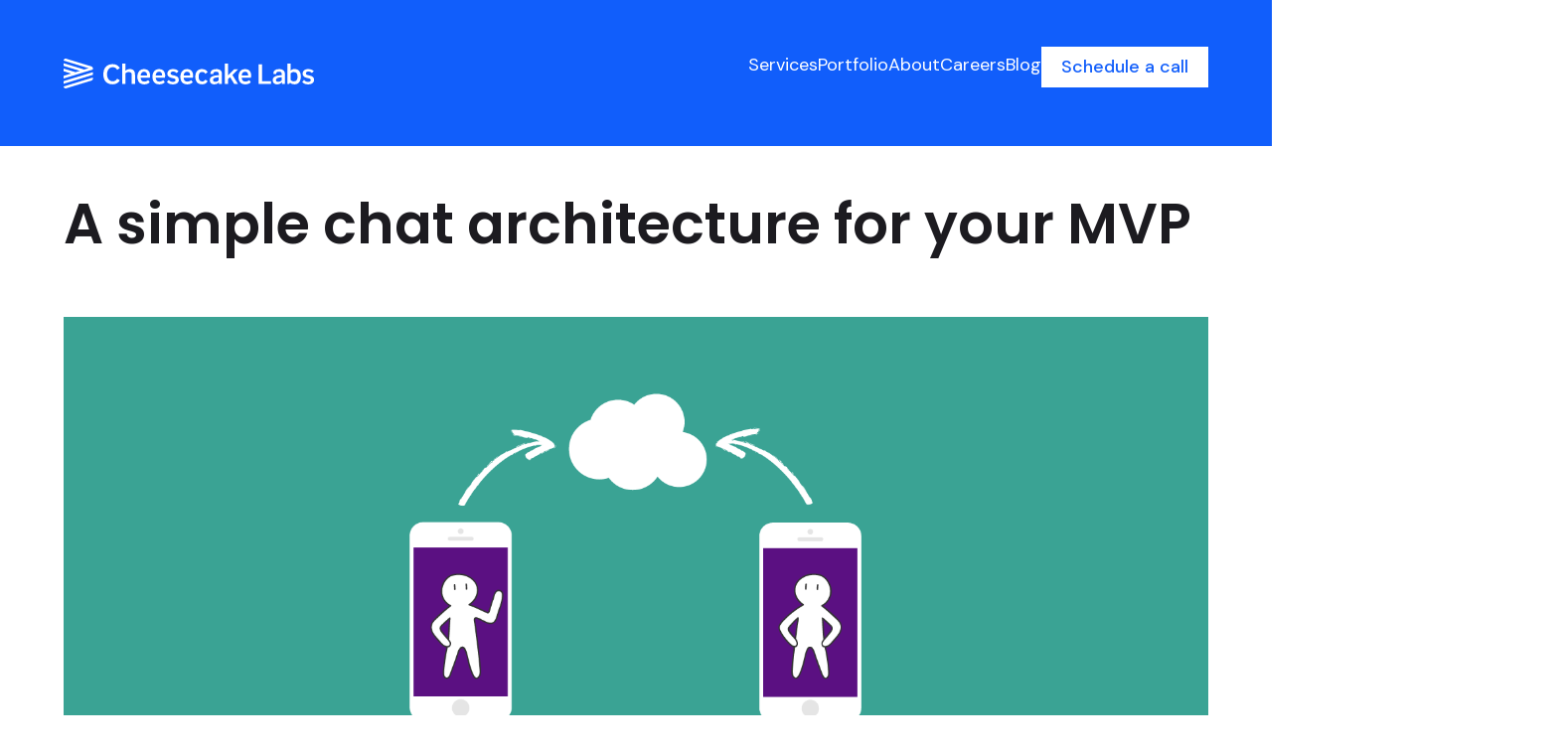

--- FILE ---
content_type: text/html; charset=UTF-8
request_url: https://cheesecakelabs.com/blog/simple-chat-architecture-mvp/
body_size: 23160
content:
<!DOCTYPE html>
<html lang="en-US">
<head>
<meta charset="UTF-8">
<meta http-equiv="X-UA-Compatible" content="IE=edge">
<meta name="viewport" content="width=device-width, initial-scale=1, maximum-scale=5">
<meta name="mobile-web-app-capable" content="yes">
<meta name="apple-mobile-web-app-capable" content="yes">
<meta name="theme-color" content="#42AEE2">
<meta name="msapplication-navbutton-color" content="#42AEE2">
<meta name="apple-mobile-web-app-status-bar-style" content="#42AEE2">
<meta name="format-detection" content="telephone=no">
<!-- Google Fonts - DM Sans -->
<link
href="https://fonts.googleapis.com/css2?family=DM+Sans:ital,opsz,wght@0,9..40,100..1000;1,9..40,100..1000&display=swap"
rel="stylesheet"
>
<!-- <link rel="stylesheet" href="https://cheesecakelabs.com/blog/wp-content/themes/cheesecakeLabs/inc/assets/css/base/new-header.css?v=1765418933"> -->
<link rel="stylesheet" type="text/css" href="//cheesecakelabs.com/blog/wp-content/cache/wpfc-minified/g04r7sh/6l5dk.css" media="all"/>
<script type="text/javascript" src="https://widget.clutch.co/static/js/widget.js" ></script>
<link rel="profile" href="http://gmpg.org/xfn/11">
<link rel="pingback" href="https://cheesecakelabs.com/blog/xmlrpc.php">
<script data-cfasync="false" data-no-defer="1" data-no-minify="1" data-no-optimize="1">var ewww_webp_supported=!1;function check_webp_feature(A,e){var w;e=void 0!==e?e:function(){},ewww_webp_supported?e(ewww_webp_supported):((w=new Image).onload=function(){ewww_webp_supported=0<w.width&&0<w.height,e&&e(ewww_webp_supported)},w.onerror=function(){e&&e(!1)},w.src="data:image/webp;base64,"+{alpha:"UklGRkoAAABXRUJQVlA4WAoAAAAQAAAAAAAAAAAAQUxQSAwAAAARBxAR/Q9ERP8DAABWUDggGAAAABQBAJ0BKgEAAQAAAP4AAA3AAP7mtQAAAA=="}[A])}check_webp_feature("alpha");</script><script data-cfasync="false" data-no-defer="1" data-no-minify="1" data-no-optimize="1">var Arrive=function(c,w){"use strict";if(c.MutationObserver&&"undefined"!=typeof HTMLElement){var r,a=0,u=(r=HTMLElement.prototype.matches||HTMLElement.prototype.webkitMatchesSelector||HTMLElement.prototype.mozMatchesSelector||HTMLElement.prototype.msMatchesSelector,{matchesSelector:function(e,t){return e instanceof HTMLElement&&r.call(e,t)},addMethod:function(e,t,r){var a=e[t];e[t]=function(){return r.length==arguments.length?r.apply(this,arguments):"function"==typeof a?a.apply(this,arguments):void 0}},callCallbacks:function(e,t){t&&t.options.onceOnly&&1==t.firedElems.length&&(e=[e[0]]);for(var r,a=0;r=e[a];a++)r&&r.callback&&r.callback.call(r.elem,r.elem);t&&t.options.onceOnly&&1==t.firedElems.length&&t.me.unbindEventWithSelectorAndCallback.call(t.target,t.selector,t.callback)},checkChildNodesRecursively:function(e,t,r,a){for(var i,n=0;i=e[n];n++)r(i,t,a)&&a.push({callback:t.callback,elem:i}),0<i.childNodes.length&&u.checkChildNodesRecursively(i.childNodes,t,r,a)},mergeArrays:function(e,t){var r,a={};for(r in e)e.hasOwnProperty(r)&&(a[r]=e[r]);for(r in t)t.hasOwnProperty(r)&&(a[r]=t[r]);return a},toElementsArray:function(e){return e=void 0!==e&&("number"!=typeof e.length||e===c)?[e]:e}}),e=(l.prototype.addEvent=function(e,t,r,a){a={target:e,selector:t,options:r,callback:a,firedElems:[]};return this._beforeAdding&&this._beforeAdding(a),this._eventsBucket.push(a),a},l.prototype.removeEvent=function(e){for(var t,r=this._eventsBucket.length-1;t=this._eventsBucket[r];r--)e(t)&&(this._beforeRemoving&&this._beforeRemoving(t),(t=this._eventsBucket.splice(r,1))&&t.length&&(t[0].callback=null))},l.prototype.beforeAdding=function(e){this._beforeAdding=e},l.prototype.beforeRemoving=function(e){this._beforeRemoving=e},l),t=function(i,n){var o=new e,l=this,s={fireOnAttributesModification:!1};return o.beforeAdding(function(t){var e=t.target;e!==c.document&&e!==c||(e=document.getElementsByTagName("html")[0]);var r=new MutationObserver(function(e){n.call(this,e,t)}),a=i(t.options);r.observe(e,a),t.observer=r,t.me=l}),o.beforeRemoving(function(e){e.observer.disconnect()}),this.bindEvent=function(e,t,r){t=u.mergeArrays(s,t);for(var a=u.toElementsArray(this),i=0;i<a.length;i++)o.addEvent(a[i],e,t,r)},this.unbindEvent=function(){var r=u.toElementsArray(this);o.removeEvent(function(e){for(var t=0;t<r.length;t++)if(this===w||e.target===r[t])return!0;return!1})},this.unbindEventWithSelectorOrCallback=function(r){var a=u.toElementsArray(this),i=r,e="function"==typeof r?function(e){for(var t=0;t<a.length;t++)if((this===w||e.target===a[t])&&e.callback===i)return!0;return!1}:function(e){for(var t=0;t<a.length;t++)if((this===w||e.target===a[t])&&e.selector===r)return!0;return!1};o.removeEvent(e)},this.unbindEventWithSelectorAndCallback=function(r,a){var i=u.toElementsArray(this);o.removeEvent(function(e){for(var t=0;t<i.length;t++)if((this===w||e.target===i[t])&&e.selector===r&&e.callback===a)return!0;return!1})},this},i=new function(){var s={fireOnAttributesModification:!1,onceOnly:!1,existing:!1};function n(e,t,r){return!(!u.matchesSelector(e,t.selector)||(e._id===w&&(e._id=a++),-1!=t.firedElems.indexOf(e._id)))&&(t.firedElems.push(e._id),!0)}var c=(i=new t(function(e){var t={attributes:!1,childList:!0,subtree:!0};return e.fireOnAttributesModification&&(t.attributes=!0),t},function(e,i){e.forEach(function(e){var t=e.addedNodes,r=e.target,a=[];null!==t&&0<t.length?u.checkChildNodesRecursively(t,i,n,a):"attributes"===e.type&&n(r,i)&&a.push({callback:i.callback,elem:r}),u.callCallbacks(a,i)})})).bindEvent;return i.bindEvent=function(e,t,r){t=void 0===r?(r=t,s):u.mergeArrays(s,t);var a=u.toElementsArray(this);if(t.existing){for(var i=[],n=0;n<a.length;n++)for(var o=a[n].querySelectorAll(e),l=0;l<o.length;l++)i.push({callback:r,elem:o[l]});if(t.onceOnly&&i.length)return r.call(i[0].elem,i[0].elem);setTimeout(u.callCallbacks,1,i)}c.call(this,e,t,r)},i},o=new function(){var a={};function i(e,t){return u.matchesSelector(e,t.selector)}var n=(o=new t(function(){return{childList:!0,subtree:!0}},function(e,r){e.forEach(function(e){var t=e.removedNodes,e=[];null!==t&&0<t.length&&u.checkChildNodesRecursively(t,r,i,e),u.callCallbacks(e,r)})})).bindEvent;return o.bindEvent=function(e,t,r){t=void 0===r?(r=t,a):u.mergeArrays(a,t),n.call(this,e,t,r)},o};d(HTMLElement.prototype),d(NodeList.prototype),d(HTMLCollection.prototype),d(HTMLDocument.prototype),d(Window.prototype);var n={};return s(i,n,"unbindAllArrive"),s(o,n,"unbindAllLeave"),n}function l(){this._eventsBucket=[],this._beforeAdding=null,this._beforeRemoving=null}function s(e,t,r){u.addMethod(t,r,e.unbindEvent),u.addMethod(t,r,e.unbindEventWithSelectorOrCallback),u.addMethod(t,r,e.unbindEventWithSelectorAndCallback)}function d(e){e.arrive=i.bindEvent,s(i,e,"unbindArrive"),e.leave=o.bindEvent,s(o,e,"unbindLeave")}}(window,void 0),ewww_webp_supported=!1;function check_webp_feature(e,t){var r;ewww_webp_supported?t(ewww_webp_supported):((r=new Image).onload=function(){ewww_webp_supported=0<r.width&&0<r.height,t(ewww_webp_supported)},r.onerror=function(){t(!1)},r.src="data:image/webp;base64,"+{alpha:"UklGRkoAAABXRUJQVlA4WAoAAAAQAAAAAAAAAAAAQUxQSAwAAAARBxAR/Q9ERP8DAABWUDggGAAAABQBAJ0BKgEAAQAAAP4AAA3AAP7mtQAAAA==",animation:"UklGRlIAAABXRUJQVlA4WAoAAAASAAAAAAAAAAAAQU5JTQYAAAD/////AABBTk1GJgAAAAAAAAAAAAAAAAAAAGQAAABWUDhMDQAAAC8AAAAQBxAREYiI/gcA"}[e])}function ewwwLoadImages(e){if(e){for(var t=document.querySelectorAll(".batch-image img, .image-wrapper a, .ngg-pro-masonry-item a, .ngg-galleria-offscreen-seo-wrapper a"),r=0,a=t.length;r<a;r++)ewwwAttr(t[r],"data-src",t[r].getAttribute("data-webp")),ewwwAttr(t[r],"data-thumbnail",t[r].getAttribute("data-webp-thumbnail"));for(var i=document.querySelectorAll("div.woocommerce-product-gallery__image"),r=0,a=i.length;r<a;r++)ewwwAttr(i[r],"data-thumb",i[r].getAttribute("data-webp-thumb"))}for(var n=document.querySelectorAll("video"),r=0,a=n.length;r<a;r++)ewwwAttr(n[r],"poster",e?n[r].getAttribute("data-poster-webp"):n[r].getAttribute("data-poster-image"));for(var o,l=document.querySelectorAll("img.ewww_webp_lazy_load"),r=0,a=l.length;r<a;r++)e&&(ewwwAttr(l[r],"data-lazy-srcset",l[r].getAttribute("data-lazy-srcset-webp")),ewwwAttr(l[r],"data-srcset",l[r].getAttribute("data-srcset-webp")),ewwwAttr(l[r],"data-lazy-src",l[r].getAttribute("data-lazy-src-webp")),ewwwAttr(l[r],"data-src",l[r].getAttribute("data-src-webp")),ewwwAttr(l[r],"data-orig-file",l[r].getAttribute("data-webp-orig-file")),ewwwAttr(l[r],"data-medium-file",l[r].getAttribute("data-webp-medium-file")),ewwwAttr(l[r],"data-large-file",l[r].getAttribute("data-webp-large-file")),null!=(o=l[r].getAttribute("srcset"))&&!1!==o&&o.includes("R0lGOD")&&ewwwAttr(l[r],"src",l[r].getAttribute("data-lazy-src-webp"))),l[r].className=l[r].className.replace(/\bewww_webp_lazy_load\b/,"");for(var s=document.querySelectorAll(".ewww_webp"),r=0,a=s.length;r<a;r++)e?(ewwwAttr(s[r],"srcset",s[r].getAttribute("data-srcset-webp")),ewwwAttr(s[r],"src",s[r].getAttribute("data-src-webp")),ewwwAttr(s[r],"data-orig-file",s[r].getAttribute("data-webp-orig-file")),ewwwAttr(s[r],"data-medium-file",s[r].getAttribute("data-webp-medium-file")),ewwwAttr(s[r],"data-large-file",s[r].getAttribute("data-webp-large-file")),ewwwAttr(s[r],"data-large_image",s[r].getAttribute("data-webp-large_image")),ewwwAttr(s[r],"data-src",s[r].getAttribute("data-webp-src"))):(ewwwAttr(s[r],"srcset",s[r].getAttribute("data-srcset-img")),ewwwAttr(s[r],"src",s[r].getAttribute("data-src-img"))),s[r].className=s[r].className.replace(/\bewww_webp\b/,"ewww_webp_loaded");window.jQuery&&jQuery.fn.isotope&&jQuery.fn.imagesLoaded&&(jQuery(".fusion-posts-container-infinite").imagesLoaded(function(){jQuery(".fusion-posts-container-infinite").hasClass("isotope")&&jQuery(".fusion-posts-container-infinite").isotope()}),jQuery(".fusion-portfolio:not(.fusion-recent-works) .fusion-portfolio-wrapper").imagesLoaded(function(){jQuery(".fusion-portfolio:not(.fusion-recent-works) .fusion-portfolio-wrapper").isotope()}))}function ewwwWebPInit(e){ewwwLoadImages(e),ewwwNggLoadGalleries(e),document.arrive(".ewww_webp",function(){ewwwLoadImages(e)}),document.arrive(".ewww_webp_lazy_load",function(){ewwwLoadImages(e)}),document.arrive("videos",function(){ewwwLoadImages(e)}),"loading"==document.readyState?document.addEventListener("DOMContentLoaded",ewwwJSONParserInit):("undefined"!=typeof galleries&&ewwwNggParseGalleries(e),ewwwWooParseVariations(e))}function ewwwAttr(e,t,r){null!=r&&!1!==r&&e.setAttribute(t,r)}function ewwwJSONParserInit(){"undefined"!=typeof galleries&&check_webp_feature("alpha",ewwwNggParseGalleries),check_webp_feature("alpha",ewwwWooParseVariations)}function ewwwWooParseVariations(e){if(e)for(var t=document.querySelectorAll("form.variations_form"),r=0,a=t.length;r<a;r++){var i=t[r].getAttribute("data-product_variations"),n=!1;try{for(var o in i=JSON.parse(i))void 0!==i[o]&&void 0!==i[o].image&&(void 0!==i[o].image.src_webp&&(i[o].image.src=i[o].image.src_webp,n=!0),void 0!==i[o].image.srcset_webp&&(i[o].image.srcset=i[o].image.srcset_webp,n=!0),void 0!==i[o].image.full_src_webp&&(i[o].image.full_src=i[o].image.full_src_webp,n=!0),void 0!==i[o].image.gallery_thumbnail_src_webp&&(i[o].image.gallery_thumbnail_src=i[o].image.gallery_thumbnail_src_webp,n=!0),void 0!==i[o].image.thumb_src_webp&&(i[o].image.thumb_src=i[o].image.thumb_src_webp,n=!0));n&&ewwwAttr(t[r],"data-product_variations",JSON.stringify(i))}catch(e){}}}function ewwwNggParseGalleries(e){if(e)for(var t in galleries){var r=galleries[t];galleries[t].images_list=ewwwNggParseImageList(r.images_list)}}function ewwwNggLoadGalleries(e){e&&document.addEventListener("ngg.galleria.themeadded",function(e,t){window.ngg_galleria._create_backup=window.ngg_galleria.create,window.ngg_galleria.create=function(e,t){var r=$(e).data("id");return galleries["gallery_"+r].images_list=ewwwNggParseImageList(galleries["gallery_"+r].images_list),window.ngg_galleria._create_backup(e,t)}})}function ewwwNggParseImageList(e){for(var t in e){var r=e[t];if(void 0!==r["image-webp"]&&(e[t].image=r["image-webp"],delete e[t]["image-webp"]),void 0!==r["thumb-webp"]&&(e[t].thumb=r["thumb-webp"],delete e[t]["thumb-webp"]),void 0!==r.full_image_webp&&(e[t].full_image=r.full_image_webp,delete e[t].full_image_webp),void 0!==r.srcsets)for(var a in r.srcsets)nggSrcset=r.srcsets[a],void 0!==r.srcsets[a+"-webp"]&&(e[t].srcsets[a]=r.srcsets[a+"-webp"],delete e[t].srcsets[a+"-webp"]);if(void 0!==r.full_srcsets)for(var i in r.full_srcsets)nggFSrcset=r.full_srcsets[i],void 0!==r.full_srcsets[i+"-webp"]&&(e[t].full_srcsets[i]=r.full_srcsets[i+"-webp"],delete e[t].full_srcsets[i+"-webp"])}return e}check_webp_feature("alpha",ewwwWebPInit);</script><meta name='robots' content='index, follow, max-image-preview:large, max-snippet:-1, max-video-preview:-1' />
<style>img:is([sizes="auto" i], [sizes^="auto," i]) { contain-intrinsic-size: 3000px 1500px }</style>
<!-- This site is optimized with the Yoast SEO plugin v26.4 - https://yoast.com/wordpress/plugins/seo/ -->
<title>A simple chat architecture for your MVP</title>
<meta name="description" content="Using WebSockets, we created from scratch a simple and maintainable architecture for a chat application that perfectly fit an MVP project." />
<link rel="canonical" href="https://cheesecakelabs.com/blog/simple-chat-architecture-mvp/" />
<meta property="og:locale" content="en_US" />
<meta property="og:type" content="article" />
<meta property="og:title" content="A simple chat architecture for your MVP" />
<meta property="og:description" content="Using WebSockets, we created from scratch a simple and maintainable architecture for a chat application that perfectly fit an MVP project." />
<meta property="og:url" content="https://cheesecakelabs.com/blog/simple-chat-architecture-mvp/" />
<meta property="og:site_name" content="Cheesecake Labs" />
<meta property="article:publisher" content="https://www.facebook.com/cheesecakelabs" />
<meta property="article:author" content="Daniel Leite" />
<meta property="article:published_time" content="2017-04-27T18:33:35+00:00" />
<meta property="article:modified_time" content="2024-03-14T13:05:50+00:00" />
<meta property="og:image" content="https://ckl-website-static.s3.amazonaws.com/wp-content/uploads/2017/04/Banner_chatapp.png" />
<meta property="og:image:width" content="2000" />
<meta property="og:image:height" content="720" />
<meta property="og:image:type" content="image/png" />
<meta name="author" content="Daniel Leite" />
<meta name="twitter:card" content="summary_large_image" />
<meta name="twitter:creator" content="@cheesecakelabs" />
<meta name="twitter:site" content="@cheesecakelabs" />
<meta name="twitter:label1" content="Written by" />
<meta name="twitter:data1" content="Daniel Leite" />
<meta name="twitter:label2" content="Est. reading time" />
<meta name="twitter:data2" content="5 minutes" />
<script type="application/ld+json" class="yoast-schema-graph">{"@context":"https://schema.org","@graph":[{"@type":"WebPage","@id":"https://cheesecakelabs.com/blog/simple-chat-architecture-mvp/","url":"https://cheesecakelabs.com/blog/simple-chat-architecture-mvp/","name":"A simple chat architecture for your MVP","isPartOf":{"@id":"https://cheesecakelabs.com/blog/#website"},"primaryImageOfPage":{"@id":"https://cheesecakelabs.com/blog/simple-chat-architecture-mvp/#primaryimage"},"image":{"@id":"https://cheesecakelabs.com/blog/simple-chat-architecture-mvp/#primaryimage"},"thumbnailUrl":"https://ckl-website-static.s3.amazonaws.com/wp-content/uploads/2017/04/Banner_chatapp.png","datePublished":"2017-04-27T18:33:35+00:00","dateModified":"2024-03-14T13:05:50+00:00","author":{"@type":"person","name":"Daniel Leite"},"description":"Using WebSockets, we created from scratch a simple and maintainable architecture for a chat application that perfectly fit an MVP project.","breadcrumb":{"@id":"https://cheesecakelabs.com/blog/simple-chat-architecture-mvp/#breadcrumb"},"inLanguage":"en-US","potentialAction":[{"@type":"ReadAction","target":["https://cheesecakelabs.com/blog/simple-chat-architecture-mvp/"]}]},{"@type":"ImageObject","inLanguage":"en-US","@id":"https://cheesecakelabs.com/blog/simple-chat-architecture-mvp/#primaryimage","url":"https://ckl-website-static.s3.amazonaws.com/wp-content/uploads/2017/04/Banner_chatapp.png","contentUrl":"https://ckl-website-static.s3.amazonaws.com/wp-content/uploads/2017/04/Banner_chatapp.png","width":2000,"height":720,"caption":"Two smartphones communicating through a cloud."},{"@type":"BreadcrumbList","@id":"https://cheesecakelabs.com/blog/simple-chat-architecture-mvp/#breadcrumb","itemListElement":[{"@type":"ListItem","position":1,"name":"Home","item":"https://cheesecakelabs.com/blog/"},{"@type":"ListItem","position":2,"name":"Blog","item":"https://cheesecakelabs.com/blog/blog"},{"@type":"ListItem","position":3,"name":"Engineering","item":"https://cheesecakelabs.com/blog/category/engineering"},{"@type":"ListItem","position":4,"name":"A simple chat architecture for your MVP"}]},{"@type":"WebSite","@id":"https://cheesecakelabs.com/blog/#website","url":"https://cheesecakelabs.com/blog/","name":"Cheesecake Labs","description":"Nearshore outsourcing company for Web and Mobile design and engineering services, and staff augmentation for startups and enterprises..","potentialAction":[{"@type":"SearchAction","target":{"@type":"EntryPoint","urlTemplate":"https://cheesecakelabs.com/blog/?s={search_term_string}"},"query-input":{"@type":"PropertyValueSpecification","valueRequired":true,"valueName":"search_term_string"}}],"inLanguage":"en-US"},{"@type":"Person","name":"Daniel Leite","image":{"@type":"ImageObject","inLanguage":"en-US","@id":"https://cheesecakelabs.com/blog/#/schema/person/image/","url":"https://ckl-website-static.s3.amazonaws.com/wp-content/uploads/2016/11/daniel-300x300.jpg","contentUrl":"https://ckl-website-static.s3.amazonaws.com/wp-content/uploads/2016/11/daniel-300x300.jpg","caption":"Daniel Leite"},"description":"10 years of experience in Marketing and Sales in the Technology sector. My main purpose is help, support and structure efficient operations and also develop independent and multidisciplinary teams.","url":"https://cheesecakelabs.com/blog/autor/dleitee/"}]}</script>
<!-- / Yoast SEO plugin. -->
<link rel='dns-prefetch' href='//cheesecakelabs.com' />
<!-- <link rel='stylesheet' id='wp-block-library-css' href='https://cheesecakelabs.com/blog/wp-includes/css/dist/block-library/style.min.css?ver=6.8.3' type='text/css' media='all' /> -->
<link rel="stylesheet" type="text/css" href="//cheesecakelabs.com/blog/wp-content/cache/wpfc-minified/l0g246a5/6l5dk.css" media="all"/>
<style id='wp-block-library-theme-inline-css' type='text/css'>
.wp-block-audio :where(figcaption){color:#555;font-size:13px;text-align:center}.is-dark-theme .wp-block-audio :where(figcaption){color:#ffffffa6}.wp-block-audio{margin:0 0 1em}.wp-block-code{border:1px solid #ccc;border-radius:4px;font-family:Menlo,Consolas,monaco,monospace;padding:.8em 1em}.wp-block-embed :where(figcaption){color:#555;font-size:13px;text-align:center}.is-dark-theme .wp-block-embed :where(figcaption){color:#ffffffa6}.wp-block-embed{margin:0 0 1em}.blocks-gallery-caption{color:#555;font-size:13px;text-align:center}.is-dark-theme .blocks-gallery-caption{color:#ffffffa6}:root :where(.wp-block-image figcaption){color:#555;font-size:13px;text-align:center}.is-dark-theme :root :where(.wp-block-image figcaption){color:#ffffffa6}.wp-block-image{margin:0 0 1em}.wp-block-pullquote{border-bottom:4px solid;border-top:4px solid;color:currentColor;margin-bottom:1.75em}.wp-block-pullquote cite,.wp-block-pullquote footer,.wp-block-pullquote__citation{color:currentColor;font-size:.8125em;font-style:normal;text-transform:uppercase}.wp-block-quote{border-left:.25em solid;margin:0 0 1.75em;padding-left:1em}.wp-block-quote cite,.wp-block-quote footer{color:currentColor;font-size:.8125em;font-style:normal;position:relative}.wp-block-quote:where(.has-text-align-right){border-left:none;border-right:.25em solid;padding-left:0;padding-right:1em}.wp-block-quote:where(.has-text-align-center){border:none;padding-left:0}.wp-block-quote.is-large,.wp-block-quote.is-style-large,.wp-block-quote:where(.is-style-plain){border:none}.wp-block-search .wp-block-search__label{font-weight:700}.wp-block-search__button{border:1px solid #ccc;padding:.375em .625em}:where(.wp-block-group.has-background){padding:1.25em 2.375em}.wp-block-separator.has-css-opacity{opacity:.4}.wp-block-separator{border:none;border-bottom:2px solid;margin-left:auto;margin-right:auto}.wp-block-separator.has-alpha-channel-opacity{opacity:1}.wp-block-separator:not(.is-style-wide):not(.is-style-dots){width:100px}.wp-block-separator.has-background:not(.is-style-dots){border-bottom:none;height:1px}.wp-block-separator.has-background:not(.is-style-wide):not(.is-style-dots){height:2px}.wp-block-table{margin:0 0 1em}.wp-block-table td,.wp-block-table th{word-break:normal}.wp-block-table :where(figcaption){color:#555;font-size:13px;text-align:center}.is-dark-theme .wp-block-table :where(figcaption){color:#ffffffa6}.wp-block-video :where(figcaption){color:#555;font-size:13px;text-align:center}.is-dark-theme .wp-block-video :where(figcaption){color:#ffffffa6}.wp-block-video{margin:0 0 1em}:root :where(.wp-block-template-part.has-background){margin-bottom:0;margin-top:0;padding:1.25em 2.375em}
</style>
<style id='classic-theme-styles-inline-css' type='text/css'>
/*! This file is auto-generated */
.wp-block-button__link{color:#fff;background-color:#32373c;border-radius:9999px;box-shadow:none;text-decoration:none;padding:calc(.667em + 2px) calc(1.333em + 2px);font-size:1.125em}.wp-block-file__button{background:#32373c;color:#fff;text-decoration:none}
</style>
<!-- <link rel='stylesheet' id='syntax-highlighting-code-block-theme-css' href='https://cheesecakelabs.com/blog/wp-content/plugins/syntax-highlighting-code-block/vendor/scrivo/highlight-php/styles/default.css?ver=1.5.1' type='text/css' media='all' /> -->
<link rel="stylesheet" type="text/css" href="//cheesecakelabs.com/blog/wp-content/cache/wpfc-minified/klm69j6j/6l5dk.css" media="all"/>
<style id='syntax-highlighting-code-block-inline-css' type='text/css'>
.wp-block-code {
border: 0;
padding: 0;
-webkit-text-size-adjust: 100%;
text-size-adjust: 100%;
}
.wp-block-code > span {
display: block;
overflow: auto;
}
.shcb-language {
border: 0;
clip: rect(1px, 1px, 1px, 1px);
-webkit-clip-path: inset(50%);
clip-path: inset(50%);
height: 1px;
margin: -1px;
overflow: hidden;
padding: 0;
position: absolute;
width: 1px;
word-wrap: normal;
word-break: normal;
}
.hljs {
box-sizing: border-box;
}
.hljs.shcb-code-table {
display: table;
width: 100%;
}
.hljs.shcb-code-table > .shcb-loc {
color: inherit;
display: table-row;
width: 100%;
}
.hljs.shcb-code-table .shcb-loc > span {
display: table-cell;
}
.wp-block-code code.hljs:not(.shcb-wrap-lines) {
white-space: pre;
}
.wp-block-code code.hljs.shcb-wrap-lines {
white-space: pre-wrap;
}
.hljs.shcb-line-numbers {
border-spacing: 0;
counter-reset: line;
}
.hljs.shcb-line-numbers > .shcb-loc {
counter-increment: line;
}
.hljs.shcb-line-numbers .shcb-loc > span {
padding-left: 0.75em;
}
.hljs.shcb-line-numbers .shcb-loc::before {
border-right: 1px solid #ddd;
content: counter(line);
display: table-cell;
padding: 0 0.75em;
text-align: right;
-webkit-user-select: none;
-moz-user-select: none;
-ms-user-select: none;
user-select: none;
white-space: nowrap;
width: 1%;
}
.hljs > mark.shcb-loc { background-color: #ddf6ff; }
</style>
<style id='global-styles-inline-css' type='text/css'>
:root{--wp--preset--aspect-ratio--square: 1;--wp--preset--aspect-ratio--4-3: 4/3;--wp--preset--aspect-ratio--3-4: 3/4;--wp--preset--aspect-ratio--3-2: 3/2;--wp--preset--aspect-ratio--2-3: 2/3;--wp--preset--aspect-ratio--16-9: 16/9;--wp--preset--aspect-ratio--9-16: 9/16;--wp--preset--color--black: #000000;--wp--preset--color--cyan-bluish-gray: #abb8c3;--wp--preset--color--white: #fff;--wp--preset--color--pale-pink: #f78da7;--wp--preset--color--vivid-red: #cf2e2e;--wp--preset--color--luminous-vivid-orange: #ff6900;--wp--preset--color--luminous-vivid-amber: #fcb900;--wp--preset--color--light-green-cyan: #7bdcb5;--wp--preset--color--vivid-green-cyan: #00d084;--wp--preset--color--pale-cyan-blue: #8ed1fc;--wp--preset--color--vivid-cyan-blue: #0693e3;--wp--preset--color--vivid-purple: #9b51e0;--wp--preset--color--default: #161616;--wp--preset--color--blue: #115EFB;--wp--preset--color--blue-2: #0058FF;--wp--preset--color--grey: #828282;--wp--preset--color--cyan: #6CE3DD;--wp--preset--gradient--vivid-cyan-blue-to-vivid-purple: linear-gradient(135deg,rgba(6,147,227,1) 0%,rgb(155,81,224) 100%);--wp--preset--gradient--light-green-cyan-to-vivid-green-cyan: linear-gradient(135deg,rgb(122,220,180) 0%,rgb(0,208,130) 100%);--wp--preset--gradient--luminous-vivid-amber-to-luminous-vivid-orange: linear-gradient(135deg,rgba(252,185,0,1) 0%,rgba(255,105,0,1) 100%);--wp--preset--gradient--luminous-vivid-orange-to-vivid-red: linear-gradient(135deg,rgba(255,105,0,1) 0%,rgb(207,46,46) 100%);--wp--preset--gradient--very-light-gray-to-cyan-bluish-gray: linear-gradient(135deg,rgb(238,238,238) 0%,rgb(169,184,195) 100%);--wp--preset--gradient--cool-to-warm-spectrum: linear-gradient(135deg,rgb(74,234,220) 0%,rgb(151,120,209) 20%,rgb(207,42,186) 40%,rgb(238,44,130) 60%,rgb(251,105,98) 80%,rgb(254,248,76) 100%);--wp--preset--gradient--blush-light-purple: linear-gradient(135deg,rgb(255,206,236) 0%,rgb(152,150,240) 100%);--wp--preset--gradient--blush-bordeaux: linear-gradient(135deg,rgb(254,205,165) 0%,rgb(254,45,45) 50%,rgb(107,0,62) 100%);--wp--preset--gradient--luminous-dusk: linear-gradient(135deg,rgb(255,203,112) 0%,rgb(199,81,192) 50%,rgb(65,88,208) 100%);--wp--preset--gradient--pale-ocean: linear-gradient(135deg,rgb(255,245,203) 0%,rgb(182,227,212) 50%,rgb(51,167,181) 100%);--wp--preset--gradient--electric-grass: linear-gradient(135deg,rgb(202,248,128) 0%,rgb(113,206,126) 100%);--wp--preset--gradient--midnight: linear-gradient(135deg,rgb(2,3,129) 0%,rgb(40,116,252) 100%);--wp--preset--font-size--small: 13px;--wp--preset--font-size--medium: 20px;--wp--preset--font-size--large: 36px;--wp--preset--font-size--x-large: 42px;--wp--preset--font-size--text-small: 14px;--wp--preset--font-size--text-medium: 20px;--wp--preset--font-size--text-large: 24px;--wp--preset--font-size--text-x-large: 36px;--wp--preset--font-size--title: 40px;--wp--preset--font-size--title-small: 24px;--wp--preset--font-size--title-medium: 48px;--wp--preset--font-size--title-large: 56px;--wp--preset--font-size--title-x-large: 72px;--wp--preset--spacing--20: 0.44rem;--wp--preset--spacing--30: 0.67rem;--wp--preset--spacing--40: 1rem;--wp--preset--spacing--50: 1.5rem;--wp--preset--spacing--60: 2.25rem;--wp--preset--spacing--70: 3.38rem;--wp--preset--spacing--80: 5.06rem;--wp--preset--shadow--natural: 6px 6px 9px rgba(0, 0, 0, 0.2);--wp--preset--shadow--deep: 12px 12px 50px rgba(0, 0, 0, 0.4);--wp--preset--shadow--sharp: 6px 6px 0px rgba(0, 0, 0, 0.2);--wp--preset--shadow--outlined: 6px 6px 0px -3px rgba(255, 255, 255, 1), 6px 6px rgba(0, 0, 0, 1);--wp--preset--shadow--crisp: 6px 6px 0px rgba(0, 0, 0, 1);}:where(.is-layout-flex){gap: 0.5em;}:where(.is-layout-grid){gap: 0.5em;}body .is-layout-flex{display: flex;}.is-layout-flex{flex-wrap: wrap;align-items: center;}.is-layout-flex > :is(*, div){margin: 0;}body .is-layout-grid{display: grid;}.is-layout-grid > :is(*, div){margin: 0;}:where(.wp-block-columns.is-layout-flex){gap: 2em;}:where(.wp-block-columns.is-layout-grid){gap: 2em;}:where(.wp-block-post-template.is-layout-flex){gap: 1.25em;}:where(.wp-block-post-template.is-layout-grid){gap: 1.25em;}.has-black-color{color: var(--wp--preset--color--black) !important;}.has-cyan-bluish-gray-color{color: var(--wp--preset--color--cyan-bluish-gray) !important;}.has-white-color{color: var(--wp--preset--color--white) !important;}.has-pale-pink-color{color: var(--wp--preset--color--pale-pink) !important;}.has-vivid-red-color{color: var(--wp--preset--color--vivid-red) !important;}.has-luminous-vivid-orange-color{color: var(--wp--preset--color--luminous-vivid-orange) !important;}.has-luminous-vivid-amber-color{color: var(--wp--preset--color--luminous-vivid-amber) !important;}.has-light-green-cyan-color{color: var(--wp--preset--color--light-green-cyan) !important;}.has-vivid-green-cyan-color{color: var(--wp--preset--color--vivid-green-cyan) !important;}.has-pale-cyan-blue-color{color: var(--wp--preset--color--pale-cyan-blue) !important;}.has-vivid-cyan-blue-color{color: var(--wp--preset--color--vivid-cyan-blue) !important;}.has-vivid-purple-color{color: var(--wp--preset--color--vivid-purple) !important;}.has-black-background-color{background-color: var(--wp--preset--color--black) !important;}.has-cyan-bluish-gray-background-color{background-color: var(--wp--preset--color--cyan-bluish-gray) !important;}.has-white-background-color{background-color: var(--wp--preset--color--white) !important;}.has-pale-pink-background-color{background-color: var(--wp--preset--color--pale-pink) !important;}.has-vivid-red-background-color{background-color: var(--wp--preset--color--vivid-red) !important;}.has-luminous-vivid-orange-background-color{background-color: var(--wp--preset--color--luminous-vivid-orange) !important;}.has-luminous-vivid-amber-background-color{background-color: var(--wp--preset--color--luminous-vivid-amber) !important;}.has-light-green-cyan-background-color{background-color: var(--wp--preset--color--light-green-cyan) !important;}.has-vivid-green-cyan-background-color{background-color: var(--wp--preset--color--vivid-green-cyan) !important;}.has-pale-cyan-blue-background-color{background-color: var(--wp--preset--color--pale-cyan-blue) !important;}.has-vivid-cyan-blue-background-color{background-color: var(--wp--preset--color--vivid-cyan-blue) !important;}.has-vivid-purple-background-color{background-color: var(--wp--preset--color--vivid-purple) !important;}.has-black-border-color{border-color: var(--wp--preset--color--black) !important;}.has-cyan-bluish-gray-border-color{border-color: var(--wp--preset--color--cyan-bluish-gray) !important;}.has-white-border-color{border-color: var(--wp--preset--color--white) !important;}.has-pale-pink-border-color{border-color: var(--wp--preset--color--pale-pink) !important;}.has-vivid-red-border-color{border-color: var(--wp--preset--color--vivid-red) !important;}.has-luminous-vivid-orange-border-color{border-color: var(--wp--preset--color--luminous-vivid-orange) !important;}.has-luminous-vivid-amber-border-color{border-color: var(--wp--preset--color--luminous-vivid-amber) !important;}.has-light-green-cyan-border-color{border-color: var(--wp--preset--color--light-green-cyan) !important;}.has-vivid-green-cyan-border-color{border-color: var(--wp--preset--color--vivid-green-cyan) !important;}.has-pale-cyan-blue-border-color{border-color: var(--wp--preset--color--pale-cyan-blue) !important;}.has-vivid-cyan-blue-border-color{border-color: var(--wp--preset--color--vivid-cyan-blue) !important;}.has-vivid-purple-border-color{border-color: var(--wp--preset--color--vivid-purple) !important;}.has-vivid-cyan-blue-to-vivid-purple-gradient-background{background: var(--wp--preset--gradient--vivid-cyan-blue-to-vivid-purple) !important;}.has-light-green-cyan-to-vivid-green-cyan-gradient-background{background: var(--wp--preset--gradient--light-green-cyan-to-vivid-green-cyan) !important;}.has-luminous-vivid-amber-to-luminous-vivid-orange-gradient-background{background: var(--wp--preset--gradient--luminous-vivid-amber-to-luminous-vivid-orange) !important;}.has-luminous-vivid-orange-to-vivid-red-gradient-background{background: var(--wp--preset--gradient--luminous-vivid-orange-to-vivid-red) !important;}.has-very-light-gray-to-cyan-bluish-gray-gradient-background{background: var(--wp--preset--gradient--very-light-gray-to-cyan-bluish-gray) !important;}.has-cool-to-warm-spectrum-gradient-background{background: var(--wp--preset--gradient--cool-to-warm-spectrum) !important;}.has-blush-light-purple-gradient-background{background: var(--wp--preset--gradient--blush-light-purple) !important;}.has-blush-bordeaux-gradient-background{background: var(--wp--preset--gradient--blush-bordeaux) !important;}.has-luminous-dusk-gradient-background{background: var(--wp--preset--gradient--luminous-dusk) !important;}.has-pale-ocean-gradient-background{background: var(--wp--preset--gradient--pale-ocean) !important;}.has-electric-grass-gradient-background{background: var(--wp--preset--gradient--electric-grass) !important;}.has-midnight-gradient-background{background: var(--wp--preset--gradient--midnight) !important;}.has-small-font-size{font-size: var(--wp--preset--font-size--small) !important;}.has-medium-font-size{font-size: var(--wp--preset--font-size--medium) !important;}.has-large-font-size{font-size: var(--wp--preset--font-size--large) !important;}.has-x-large-font-size{font-size: var(--wp--preset--font-size--x-large) !important;}
:where(.wp-block-post-template.is-layout-flex){gap: 1.25em;}:where(.wp-block-post-template.is-layout-grid){gap: 1.25em;}
:where(.wp-block-columns.is-layout-flex){gap: 2em;}:where(.wp-block-columns.is-layout-grid){gap: 2em;}
:root :where(.wp-block-pullquote){font-size: 1.5em;line-height: 1.6;}
</style>
<!-- <link rel='stylesheet' id='wpml-blocks-css' href='https://cheesecakelabs.com/blog/wp-content/plugins/sitepress-multilingual-cms/dist/css/blocks/styles.css?ver=4.6.10' type='text/css' media='all' /> -->
<!-- <link rel='stylesheet' id='contact-form-7-css' href='https://cheesecakelabs.com/blog/wp-content/plugins/contact-form-7/includes/css/styles.css?ver=6.1.3' type='text/css' media='all' /> -->
<!-- <link rel='stylesheet' id='wpml-legacy-dropdown-0-css' href='https://cheesecakelabs.com/blog/wp-content/plugins/sitepress-multilingual-cms/templates/language-switchers/legacy-dropdown/style.min.css?ver=1' type='text/css' media='all' /> -->
<link rel="stylesheet" type="text/css" href="//cheesecakelabs.com/blog/wp-content/cache/wpfc-minified/6mx4lmjd/6l5dk.css" media="all"/>
<style id='wpml-legacy-dropdown-0-inline-css' type='text/css'>
.wpml-ls-statics-shortcode_actions{background-color:#eeeeee;}.wpml-ls-statics-shortcode_actions, .wpml-ls-statics-shortcode_actions .wpml-ls-sub-menu, .wpml-ls-statics-shortcode_actions a {border-color:#cdcdcd;}.wpml-ls-statics-shortcode_actions a, .wpml-ls-statics-shortcode_actions .wpml-ls-sub-menu a, .wpml-ls-statics-shortcode_actions .wpml-ls-sub-menu a:link, .wpml-ls-statics-shortcode_actions li:not(.wpml-ls-current-language) .wpml-ls-link, .wpml-ls-statics-shortcode_actions li:not(.wpml-ls-current-language) .wpml-ls-link:link {color:#444444;background-color:#ffffff;}.wpml-ls-statics-shortcode_actions a, .wpml-ls-statics-shortcode_actions .wpml-ls-sub-menu a:hover,.wpml-ls-statics-shortcode_actions .wpml-ls-sub-menu a:focus, .wpml-ls-statics-shortcode_actions .wpml-ls-sub-menu a:link:hover, .wpml-ls-statics-shortcode_actions .wpml-ls-sub-menu a:link:focus {color:#000000;background-color:#eeeeee;}.wpml-ls-statics-shortcode_actions .wpml-ls-current-language > a {color:#444444;background-color:#ffffff;}.wpml-ls-statics-shortcode_actions .wpml-ls-current-language:hover>a, .wpml-ls-statics-shortcode_actions .wpml-ls-current-language>a:focus {color:#000000;background-color:#eeeeee;}
</style>
<!-- <link rel='stylesheet' id='solucaodigital-bootstrap-grid-css' href='https://cheesecakelabs.com/blog/wp-content/themes/cheesecakeLabs/inc/assets/css/base/grid.min.css?ver=6.8.3' type='text/css' media='all' /> -->
<!-- <link rel='stylesheet' id='solucaodigital-style-base-css' href='https://cheesecakelabs.com/blog/wp-content/themes/cheesecakeLabs/inc/assets/css/base/style.min.css?ver=0.3.6' type='text/css' media='all' /> -->
<!-- <link rel='stylesheet' id='solucaodigital-style-header-footer-css' href='https://cheesecakelabs.com/blog/wp-content/themes/cheesecakeLabs/inc/assets/css/base/base.min.css?ver=0.3.6' type='text/css' media='all' /> -->
<!-- <link rel='stylesheet' id='solucaodigital-footer-css' href='https://cheesecakelabs.com/blog/wp-content/themes/cheesecakeLabs/inc/assets/css/base/footer.css?ver=0.3.6' type='text/css' media='all' /> -->
<!-- <link rel='stylesheet' id='solucaodigital-fonts-css' href='https://cheesecakelabs.com/blog/wp-content/themes/cheesecakeLabs/inc/assets/css/base/lazyload.min.css?ver=0.3.6' type='text/css' media='all' /> -->
<!-- <link rel='stylesheet' id='solucaodigital-animate-css' href='https://cheesecakelabs.com/blog/wp-content/themes/cheesecakeLabs/inc/assets/css/animate.min.css?ver=6.8.3' type='text/css' media='all' /> -->
<!-- <link rel='stylesheet' id='solucaodigital-style-card-blog-css' href='https://cheesecakelabs.com/blog/wp-content/themes/cheesecakeLabs/inc/assets/css/pages/parts/card-blog.min.css?ver=0.3.6' type='text/css' media='all' /> -->
<!-- <link rel='stylesheet' id='solucaodigital-style-blog-single-css' href='https://cheesecakelabs.com/blog/wp-content/themes/cheesecakeLabs/inc/assets/css/pages/blog-single.min.css?ver=0.3.6' type='text/css' media='all' /> -->
<link rel="stylesheet" type="text/css" href="//cheesecakelabs.com/blog/wp-content/cache/wpfc-minified/1ypxr5rg/6l5oq.css" media="all"/>
<script src='//cheesecakelabs.com/blog/wp-content/cache/wpfc-minified/qlcar033/6l5dk.js' type="text/javascript"></script>
<!-- <script type="text/javascript" src="https://cheesecakelabs.com/blog/wp-content/plugins/sitepress-multilingual-cms/templates/language-switchers/legacy-dropdown/script.min.js?ver=1" id="wpml-legacy-dropdown-0-js"></script> -->
<!-- <script type="text/javascript" src="https://cheesecakelabs.com/blog/wp-content/themes/cheesecakeLabs/inc/assets/js/wow.min.js?ver=6.8.3" id="solucaodigital-wow-js"></script> -->
<!-- <script type="text/javascript" src="https://cheesecakelabs.com/blog/wp-includes/js/jquery/jquery.min.js?ver=3.7.1" id="jquery-core-js"></script> -->
<!-- <script type="text/javascript" src="https://cheesecakelabs.com/blog/wp-includes/js/jquery/jquery-migrate.min.js?ver=3.4.1" id="jquery-migrate-js"></script> -->
<link rel="https://api.w.org/" href="https://cheesecakelabs.com/blog/wp-json/" /><link rel="alternate" title="JSON" type="application/json" href="https://cheesecakelabs.com/blog/wp-json/wp/v2/posts/4476" /><link rel="EditURI" type="application/rsd+xml" title="RSD" href="https://cheesecakelabs.com/blog/xmlrpc.php?rsd" />
<meta name="generator" content="WordPress 6.8.3" />
<link rel='shortlink' href='https://cheesecakelabs.com/blog/?p=4476' />
<link rel="alternate" title="oEmbed (JSON)" type="application/json+oembed" href="https://cheesecakelabs.com/blog/wp-json/oembed/1.0/embed?url=https%3A%2F%2Fcheesecakelabs.com%2Fblog%2Fsimple-chat-architecture-mvp%2F" />
<link rel="alternate" title="oEmbed (XML)" type="text/xml+oembed" href="https://cheesecakelabs.com/blog/wp-json/oembed/1.0/embed?url=https%3A%2F%2Fcheesecakelabs.com%2Fblog%2Fsimple-chat-architecture-mvp%2F&#038;format=xml" />
<meta name="generator" content="WPML ver:4.6.10 stt:1,64;" />
<link rel="alternate" hreflang="en" href="https://cheesecakelabs.com/blog/simple-chat-architecture-mvp/" />
<link rel="alternate" hreflang="x-default" href="https://cheesecakelabs.com/blog/simple-chat-architecture-mvp/" />
<link rel="pingback" href="https://cheesecakelabs.com/blog/xmlrpc.php"><noscript><style>.lazyload[data-src]{display:none !important;}</style></noscript><style>.lazyload{background-image:none !important;}.lazyload:before{background-image:none !important;}</style><link rel="icon" href="https://ckl-website-static.s3.amazonaws.com/wp-content/uploads/2022/06/cheesecake-labs-favicon-blue.png" sizes="32x32" />
<link rel="icon" href="https://ckl-website-static.s3.amazonaws.com/wp-content/uploads/2022/06/cheesecake-labs-favicon-blue.png" sizes="192x192" />
<link rel="apple-touch-icon" href="https://ckl-website-static.s3.amazonaws.com/wp-content/uploads/2022/06/cheesecake-labs-favicon-blue.png" />
<meta name="msapplication-TileImage" content="https://ckl-website-static.s3.amazonaws.com/wp-content/uploads/2022/06/cheesecake-labs-favicon-blue.png" />
<style type="text/css" id="wp-custom-css">
li > code, p > code {
font-family: Consolas,Monaco,'Andale Mono','Ubuntu Mono',monospace !important;
background: rgba(0, 0, 0, 0.07);
color: #000;
padding: 0px 4px;
border-radius: 2px;
display: inline-block;
font-size: 16px;
}
pre.wp-block-code {
margin-bottom: 16px;
}
.inner-post ol {
margin: 2.813rem 0 2.813rem 20px;
}
.inner-post ol:not([class$="-font-size"]) li {
font-size: 18px;
line-height: 25px;
}
code.hljs {
font-size: 14px;
}
span[class*="hljs-"] {
font-size: 14px;
font-family: Consolas,Monaco,'Andale Mono','Ubuntu Mono',monospace !important;
}		</style>
</head>
<body class="wp-singular post-template-default single single-post postid-4476 single-format-standard wp-embed-responsive wp-theme-cheesecakeLabs">
<div class="wrap-page">
<header class="has-blue-background-color ">
<div class="container">
<div class="header-line">
<a href="https://cheesecakelabs.com/en/" class="logo" title="Cheesecake Labs">
<svg width="30" height="30" viewBox="0 0 30 30" fill="none"><path d="M0.0362212 1.9762L25.1074 9.65698L20.7236 10.9975L0.0362212 4.65722V7.33824L16.3398 12.338L11.9559 13.6785L0 10.0193V12.7003L7.57207 15.019L0 17.3378V20.0188L29.455 10.9975V9.76567C29.455 8.89614 28.8754 8.13531 28.0421 7.8817L2.53611 0.0922267C1.30428 -0.306304 0.0362212 0.635682 0.0362212 1.9762Z" fill="white"></path><path d="M0.0283203 25.3449L29.4834 16.3236V13.6426L0.0283203 22.6639V25.3449Z" fill="white"></path><path d="M2.5781 29.91L28.0841 22.1206C28.9174 21.867 29.497 21.1061 29.497 20.2366V19.041L0.0419922 28.0623C0.0419922 29.3304 1.31004 30.3086 2.5781 29.91Z" fill="white"></path></svg>
<div class="logo-text"><svg width="212" height="22" viewBox="0 0 212 22" fill="none"><g clip-path="url(#clip0)"><path d="M9.4573 18.8615C11.45 18.8615 13.1165 17.7384 13.9136 16.1805L16.6309 17.9196C15.2903 20.2745 12.8267 21.9049 9.31237 21.9049C3.04457 21.9049 -0.071225 17.7384 0.00123517 11.7242C0.0736953 5.71001 3.18949 1.57978 9.31237 1.54355C12.8267 1.50732 15.2903 3.1739 16.6309 5.52886L13.9136 7.26791C13.1165 5.71001 11.45 4.58688 9.4573 4.58688C5.3633 4.58688 3.69671 8.64465 3.69671 11.7967C3.69671 14.8762 5.3633 18.8615 9.4573 18.8615Z" fill="white"></path><path d="M18.9067 1H22.1312V8.35472C23.0007 7.41273 24.4862 6.50698 26.7687 6.50698C30.283 6.50698 31.8771 8.49963 31.8771 12.2676V21.5787H28.6164V12.5936C28.6164 10.5647 27.8556 9.51407 25.6093 9.51407C24.1601 9.51407 22.8558 10.1662 22.1312 10.8908V21.5425H18.9067V1Z" fill="white"></path><path d="M43.9435 12.8475C43.9797 12.6663 43.9797 12.4127 43.9797 12.304C43.9797 10.3476 42.7479 9.18825 40.9726 9.18825C38.6539 9.18825 37.7119 10.8186 37.5669 12.8837H43.9435V12.8475ZM45.139 17.6661L46.6969 19.8037C45.6463 20.9268 43.6174 21.9412 41.2986 21.9412C36.3351 21.9412 34.27 18.7168 34.27 14.2242C34.27 9.98531 36.4801 6.54346 40.9726 6.54346C45.3202 6.54346 47.023 9.69547 47.023 12.8475C47.023 13.6083 46.9505 14.659 46.8056 15.2749H37.5669C37.6394 17.6299 38.7988 19.1515 41.2986 19.1515C42.5305 19.1153 44.0159 18.6805 45.139 17.6661Z" fill="white"></path><path d="M59.1031 12.8475C59.1394 12.6663 59.1393 12.4127 59.1393 12.304C59.1393 10.3476 57.9075 9.18825 56.1323 9.18825C53.8135 9.18825 52.8715 10.8186 52.7266 12.8837H59.1031V12.8475ZM60.2987 17.6661L61.8566 19.8037C60.8059 20.9268 58.7771 21.9412 56.4583 21.9412C51.4948 21.9412 49.4297 18.7168 49.4297 14.2242C49.4297 9.98531 51.6397 6.54346 56.1323 6.54346C60.4799 6.54346 62.1827 9.69547 62.1827 12.8475C62.1827 13.6083 62.1102 14.659 61.9653 15.2749H52.7266C52.7991 17.6299 53.9585 19.1515 56.4583 19.1515C57.6902 19.1153 59.1393 18.6805 60.2987 17.6661Z" fill="white"></path><path d="M73.7793 10.6018C72.9822 9.69606 71.7504 9.00769 70.1563 9.00769C68.4535 9.00769 67.7289 9.84098 67.7289 10.8554C67.7289 11.6525 68.1636 12.2684 69.323 12.522L71.8229 13.1017C74.6488 13.7538 75.9531 15.203 75.9531 17.3406C75.9531 19.7318 74.2503 21.9418 69.794 21.9418C66.642 21.9418 64.8667 20.6013 63.9609 19.442L65.8811 17.4855C66.6782 18.4275 67.8376 19.442 69.9027 19.442C71.533 19.442 72.6562 18.826 72.6562 17.5942C72.6562 16.7247 71.9678 16.2175 70.7722 15.9276L68.1999 15.2755C65.7 14.6596 64.4319 13.1741 64.4319 11.1453C64.4319 9.00769 65.9898 6.50781 70.2288 6.50781C73.0547 6.50781 74.685 7.59471 75.627 8.64539L73.7793 10.6018Z" fill="white"></path><path d="M87.2208 12.8475C87.257 12.6663 87.257 12.4127 87.257 12.304C87.257 10.3476 86.0252 9.18825 84.2499 9.18825C81.9312 9.18825 80.9892 10.8186 80.8443 12.8837H87.2208V12.8475ZM88.4164 17.6661L89.9743 19.8037C88.9236 20.9268 86.8947 21.9412 84.576 21.9412C79.6125 21.9412 77.5474 18.7168 77.5474 14.2242C77.5474 9.98531 79.7574 6.54346 84.2499 6.54346C88.5975 6.54346 90.3004 9.69547 90.3004 12.8475C90.3004 13.6083 90.2279 14.659 90.083 15.2749H80.8443C80.9168 17.6299 82.0761 19.1515 84.576 19.1515C85.8441 19.1153 87.2933 18.6805 88.4164 17.6661Z" fill="white"></path><path d="M99.2621 6.50781C101.871 6.50781 103.936 7.55849 104.987 9.65983L102.668 11.2902C101.979 10.0946 100.965 9.36999 99.4795 9.36999C96.871 9.36999 95.8927 11.3989 95.8927 14.1886C95.8927 16.9783 96.871 19.0072 99.4795 19.0072C100.965 19.0072 102.016 18.2826 102.704 17.1232L104.987 18.7536C103.936 20.8187 101.871 21.9056 99.2621 21.9056C94.516 21.9056 92.5596 18.4637 92.5596 14.1886C92.5233 10.0221 94.516 6.50781 99.2621 6.50781Z" fill="white"></path><path d="M112.597 19.3689C114.01 19.3689 115.315 18.6805 116.112 17.8472V14.6952L114.083 14.9851C111.728 15.3111 110.387 16.0357 110.387 17.5212C110.387 18.753 111.148 19.3689 112.597 19.3689ZM116.329 21.5789V19.8037C115.387 20.8543 113.829 21.9412 111.51 21.9412C108.829 21.9412 107.09 20.3109 107.09 17.7023C107.09 14.5503 109.844 13.1736 114.083 12.8475L116.148 12.6301V11.4707C116.148 9.98532 115.496 9.15201 113.431 9.15201C111.619 9.15201 110.75 9.80416 110.75 10.7461V11.4707H107.887C107.851 11.1447 107.815 10.7824 107.815 10.4563C107.815 8.17381 109.88 6.54346 113.612 6.54346C117.199 6.54346 119.372 8.10135 119.372 11.4707V21.6152H116.329V21.5789Z" fill="white"></path><path d="M131.808 21.5787L127.57 14.695L125.432 16.7601V21.5787H122.208V1H125.432V12.9197L131.627 6.83305H135.649L129.888 12.4487L135.504 21.5787H131.808Z" fill="white"></path><path d="M145.667 12.8475C145.703 12.6663 145.703 12.4127 145.703 12.304C145.703 10.3476 144.471 9.18825 142.696 9.18825C140.377 9.18825 139.436 10.8186 139.291 12.8837H145.667V12.8475ZM146.863 17.6661L148.421 19.8037C147.37 20.9268 145.341 21.9412 143.022 21.9412C138.059 21.9412 135.994 18.7168 135.994 14.2242C135.994 9.98531 138.204 6.54346 142.696 6.54346C147.044 6.54346 148.747 9.69547 148.747 12.8475C148.747 13.6083 148.674 14.659 148.529 15.2749H139.291C139.363 17.6299 140.522 19.1515 143.022 19.1515C144.29 19.1153 145.74 18.6805 146.863 17.6661Z" fill="white"></path><path d="M168.715 18.6805V21.5789H156.143V1.65234H159.657V18.6805H168.715Z" fill="white"></path><path d="M175.973 19.3689C177.386 19.3689 178.691 18.6805 179.488 17.8472V14.6952L177.459 14.9851C175.104 15.3111 173.763 16.0357 173.763 17.5212C173.763 18.753 174.524 19.3689 175.973 19.3689ZM179.705 21.5789V19.8037C178.763 20.8543 177.205 21.9412 174.886 21.9412C172.205 21.9412 170.43 20.3109 170.43 17.7023C170.43 14.5503 173.184 13.1736 177.423 12.8475L179.488 12.6301V11.4707C179.488 9.98532 178.836 9.15201 176.77 9.15201C174.959 9.15201 174.089 9.80416 174.089 10.7461V11.4707H171.227C171.191 11.1447 171.155 10.7824 171.155 10.4563C171.155 8.17381 173.22 6.54346 176.952 6.54346C180.538 6.54346 182.712 8.10135 182.712 11.4707V21.6152H179.705V21.5789Z" fill="white"></path><path d="M191.696 9.51407C189.994 9.51407 189.015 10.2749 188.508 10.8908V17.3398C189.052 18.0644 190.175 18.8977 191.696 18.8977C194.631 18.8977 195.428 16.8688 195.428 14.1515C195.428 11.4705 194.559 9.51407 191.696 9.51407ZM188.508 8.06487C189.233 7.26781 190.356 6.50698 192.421 6.50698C196.732 6.50698 198.725 9.40539 198.725 14.1515C198.725 18.789 196.588 21.9048 192.421 21.9048C190.139 21.9048 188.726 21.0715 187.929 20.2382L186.95 21.5787H185.248V1H188.472V8.06487H188.508Z" fill="white"></path><path d="M209.907 10.6008C209.11 9.69508 207.878 9.00671 206.284 9.00671C204.581 9.00671 203.856 9.84001 203.856 10.8544C203.856 11.6515 204.291 12.2674 205.45 12.521L207.95 13.1007C210.776 13.7529 212.081 15.2021 212.081 17.3396C212.081 19.7308 210.378 21.9409 205.921 21.9409C202.769 21.9409 200.994 20.6004 200.088 19.441L202.009 17.4846C202.806 18.4265 203.965 19.441 206.03 19.441C207.66 19.441 208.784 18.8251 208.784 17.5932C208.784 16.7237 208.095 16.2165 206.9 15.9267L204.327 15.2745C201.827 14.6586 200.559 13.1732 200.559 11.1443C200.559 9.00671 202.117 6.50684 206.356 6.50684C209.182 6.50684 210.812 7.59374 211.754 8.64441L209.907 10.6008Z" fill="white"></path></g><defs><clipPath id="clip0"><rect width="212" height="22" fill="white"></rect></clipPath></defs></svg></div>
</a>
<a href="#" title="Menu" class="open-menu"><svg width="30" height="30" viewBox="0 0 30 30" fill="none"><rect y="23" width="30" height="3" rx="0.3" fill="white"></rect><rect x="15" y="13" width="15" height="3" rx="0.3" fill="white"></rect><rect x="5" y="3" width="25" height="3" rx="0.3" fill="white"></rect></svg></a>
<nav>
<ul id="menu-main-menu" class=""><li id="menu-item-6893" class="menu-item menu-item-type-custom menu-item-object-custom menu-item-6893"><a href="https://cheesecakelabs.com/services/">Services</a></li>
<li id="menu-item-6894" class="menu-item menu-item-type-custom menu-item-object-custom menu-item-6894"><a href="https://cheesecakelabs.com/portfolio/">Portfolio</a></li>
<li id="menu-item-6895" class="menu-item menu-item-type-custom menu-item-object-custom menu-item-6895"><a href="https://cheesecakelabs.com/about/">About</a></li>
<li id="menu-item-6896" class="menu-item menu-item-type-custom menu-item-object-custom menu-item-6896"><a href="https://cheesecakelabs.com/careers/">Careers</a></li>
<li id="menu-item-9850" class="menu-item menu-item-type-post_type menu-item-object-page menu-item-home menu-item-9850"><a href="https://cheesecakelabs.com/blog/">Blog</a></li>
<li id="menu-item-6898" class="menu-item menu-item-type-custom menu-item-object-custom menu-item-6898"><a href="https://cheesecakelabs.com/contact/" title="Contact">Schedule a call</a></li>
</ul>                </nav>
</div>
<div class="header-services">
<div class="container">
<div class="widges">
<div
class="clutchWidget clutch-widget"
data-url="https://widget.clutch.co"
data-widget-type="2"
data-height="45"
data-nofollow="true"
data-expandifr="true"
data-clutchcompany-id="25248"
>
</div>
<div
id="designrush-widget"
class="designRushWidget"
data-designrush-widget
data-agency-id="28070"
data-style="light">
</div>
<noscript>
<a href="https://www.designrush.com/agency/profile/cheesecake-labs#reviews" target="_blank" rel="noopener noreferrer">
REVIEW US ON DESIGNRUSH
</a>
</noscript>
<script>
document.addEventListener('DOMContentLoaded', () => {
const widgets = document.querySelectorAll('[data-designrush-widget]');
widgets.forEach(async (widgetEl) => {
const AGENCY_ID = widgetEl.dataset.agencyId;
const style = widgetEl.dataset.style || '';
const url = new URL('https://www.designrush.com/api/widgets/agency-reviews');
url.searchParams.set('agency_id', AGENCY_ID);
url.searchParams.set('style', style);
try {
const response = await fetch(url.toString());
if (!response.ok) {
throw new Error(`Error loading widget: ${response.status}`);
}
const html = await response.text();
widgetEl.innerHTML = html;
widgetEl.dataset.loaded = 'true';
} catch (error) {
console.error('Error loading DesignRush widget:', error);
}
});
});
</script>
</div>
<ul id="menu-menu-services" class=""><li id="menu-item-12917" class="menu-item menu-item-type-custom menu-item-object-custom menu-item-has-children menu-item-12917"><a href="/">Custom Application</a>
<ul class="sub-menu">
<li id="menu-item-12918" class="menu-item menu-item-type-custom menu-item-object-custom menu-item-12918"><a href="https://cheesecakelabs.com/services/#mobile-app-development">Mobile App Development</a></li>
<li id="menu-item-12919" class="menu-item menu-item-type-custom menu-item-object-custom menu-item-12919"><a href="https://cheesecakelabs.com/services/#web-app-development">Web App Development</a></li>
<li id="menu-item-12920" class="menu-item menu-item-type-custom menu-item-object-custom menu-item-12920"><a href="https://cheesecakelabs.com/services/#web-app-development">DevOps and Cloud Services</a></li>
<li id="menu-item-12921" class="menu-item menu-item-type-custom menu-item-object-custom menu-item-12921"><a href="https://cheesecakelabs.com/services#web-app-development">Backend Development</a></li>
<li id="menu-item-12922" class="menu-item menu-item-type-custom menu-item-object-custom menu-item-12922"><a href="https://cheesecakelabs.com/services#mobile-app-development">IoT Development</a></li>
</ul>
</li>
<li id="menu-item-12923" class="menu-item menu-item-type-custom menu-item-object-custom menu-item-has-children menu-item-12923"><a href="/">Emerging Technologies</a>
<ul class="sub-menu">
<li id="menu-item-12924" class="menu-item menu-item-type-custom menu-item-object-custom menu-item-12924"><a href="https://cheesecakelabs.com/services/ai-development">AI Strategy &#038; Development</a></li>
<li id="menu-item-12925" class="menu-item menu-item-type-custom menu-item-object-custom menu-item-12925"><a href="https://cheesecakelabs.com/services/blockchain/">Blockchain Development</a></li>
</ul>
</li>
<li id="menu-item-12926" class="menu-item menu-item-type-custom menu-item-object-custom menu-item-has-children menu-item-12926"><a href="/">Strategic Design</a>
<ul class="sub-menu">
<li id="menu-item-12927" class="menu-item menu-item-type-custom menu-item-object-custom menu-item-12927"><a href="https://cheesecakelabs.com/services/#product-strategy">Product Strategy</a></li>
<li id="menu-item-12928" class="menu-item menu-item-type-custom menu-item-object-custom menu-item-12928"><a href="https://cheesecakelabs.com/services#ux-ui-design">UX/UI Design Solutions</a></li>
</ul>
</li>
<li id="menu-item-12929" class="menu-item menu-item-type-custom menu-item-object-custom menu-item-has-children menu-item-12929"><a href="/">IT Outsourcing</a>
<ul class="sub-menu">
<li id="menu-item-12930" class="menu-item menu-item-type-custom menu-item-object-custom menu-item-12930"><a href="https://cheesecakelabs.com/services/software-outsourcing">Software Outsourcing</a></li>
<li id="menu-item-12931" class="menu-item menu-item-type-custom menu-item-object-custom menu-item-12931"><a href="https://cheesecakelabs.com/services/staff-augmentation">Staff Augmentation</a></li>
<li id="menu-item-12932" class="menu-item menu-item-type-custom menu-item-object-custom menu-item-12932"><a href="https://cheesecakelabs.com/services/dedicated-team">Dedicated Development Team</a></li>
</ul>
</li>
</ul>                </div>
</div>
</div>
</header>
<section class="has-background has-white-background-color content-single">
<div class="container p-static">
<h1 class="has-title-large-font-size wow fadeIn">A simple chat architecture for your MVP        </h1>
<div class="content-right">
<div  class="infos-post wow fadeIn">
<div class="thumb">
<img width="300" height="300" src="[data-uri]" class="attachment-post-thumbnail size-post-thumbnail wp-post-image ewww_webp" alt="Two smartphones communicating through a cloud." decoding="async" fetchpriority="high" data-src-img="https://ckl-website-static.s3.amazonaws.com/wp-content/uploads/2017/04/Banner_chatapp-300x300.png" data-src-webp="https://ckl-website-static.s3.amazonaws.com/wp-content/uploads/2017/04/Banner_chatapp-300x300.png.webp" data-eio="j" /><noscript><img width="300" height="300" src="https://ckl-website-static.s3.amazonaws.com/wp-content/uploads/2017/04/Banner_chatapp-300x300.png" class="attachment-post-thumbnail size-post-thumbnail wp-post-image" alt="Two smartphones communicating through a cloud." decoding="async" fetchpriority="high" /></noscript>                    </div>
</div>
</div>
</div>
<div class="container">
<div class="all-content-post grid grid-sidebar-left">
<aside class="wow fadeIn">
<div class="author-side">
<a class="autor-img" href="https://cheesecakelabs.com/blog/autor/dleitee/">
<img src="[data-uri]" alt="Daniel Leite" data-src="https://ckl-website-static.s3.amazonaws.com/wp-content/uploads/2016/11/daniel.jpg" decoding="async" class="lazyload ewww_webp_lazy_load" data-src-webp="https://ckl-website-static.s3.amazonaws.com/wp-content/uploads/2016/11/daniel.jpg.webp"><noscript><img src="https://ckl-website-static.s3.amazonaws.com/wp-content/uploads/2016/11/daniel.jpg" alt="Daniel Leite" data-eio="l"></noscript>
</a>
<div class="descri-author">
<a class="has-default-color has-text-medium-font-size" href="https://cheesecakelabs.com/blog/autor/dleitee/">Daniel Leite</a>
<span class="cargo text-grey">
Front-End Developer                        </span>
</div>
</div>
<div class="time infos-color "><b>5 min</b> <span class="text-grey">read</span></div>
<div class="publication-info">
<span class="infos-color text-grey">Updated at Mar 14, 2024</span><span class="infos-color text-grey" >Created at Apr 27, 2017</span>                </div>
<div class="sidebar-sticky">
<div class="share">
<a class="btn-share" title="Twiiter" rel="noreferrer" role="button" href="javascript:void(0);" onclick="popUp('http://twitter.com/share?url=http://cheesecakelabs.com/blog/simple-chat-architecture-mvp/&text=A+simple+chat+architecture+for+your+MVP')" target="_blank"><i class="ico fa-twitter"></i></a>
<a class="btn-share" title="Facebook" rel="noreferrer" role="button" href="javascript:void(0);" onclick="popUp('http://www.facebook.com/sharer.php?u=http://cheesecakelabs.com/blog/simple-chat-architecture-mvp/')" target="_blank"><i class="ico fa-facebook-f"></i></a>
<a class="btn-share" title="Linkedin" rel="noreferrer" role="button" href="javascript:void(0);" onclick="popUp('http://www.linkedin.com/shareArticle?mini=true&url=http://cheesecakelabs.com/blog/simple-chat-architecture-mvp/')" target="_blank"><i class="ico fa-linkedin-in"></i></a>
<a class="btn-share bt-copy" title="Copy" role="button" onclick="Copy();" link="https://cheesecakelabs.com/blog/simple-chat-architecture-mvp/" href="javascript:void(0);"><i class="ico fa-copy"></i></a>
<script>
function Copy(){
var copyText = document.querySelector(".bt-copy");
window.navigator.clipboard.writeText(copyText.getAttribute('link'));
}
</script>
</div>
<div class="toc-on-this-page">
<span class="toc-title">ON THIS PAGE</span>
<ul>
<li class="toc-level-2"><a href="#the-project">The Project</a></li><li class="toc-level-2"><a href="#thinking-about-real-time">Thinking about real-time</a></li><li class="toc-level-2"><a href="#wrapping-up">Wrapping up</a></li>                        </ul>
</div>
</div>
<div class="mobile-hr"></div>
</aside>
<main class="wow fadeIn">
<div class="inner-post">
<p>When we think about the process of developing an <a href="https://cheesecakelabs.com/blog/mvp-meaning/" target="_blank" rel="noreferrer noopener">MVP</a>, what we have in mind is to create great value in a short time, avoiding complexities and solving problems in the simplest way possible.</p>
<p>Then, on a beautiful sunny summer day, the Project Manager comes up and says:</p>
<p class="has-text-align-center"><em>&#8220;We need to create an MVP for a chat system in just one month!&#8221;</em></p>
<p><span style="font-weight: 400;">It’s chaos! It seems to be something very complex for only a month of work. Some questions begin to emerge: </span></p>
<ul class="wp-block-list">
<li><span style="font-weight: 400;">What are the requirements?</span></li>
<li><span style="font-weight: 400;">How to estimate the effort?</span></li>
<li><span style="font-weight: 400;">How to build a simple chat app that aggregates value?</span></li>
</ul>
<p><span style="font-weight: 400;">After brainstorming a bit, developers start to think about various open-source alternatives, like </span><a href="https://github.com/jsxc/jsxc"><i><span style="font-weight: 400;">jsxc</span></i></a><span style="font-weight: 400;"> and </span><a href="https://github.com/Jajcus/pyxmpp"><i><span style="font-weight: 400;">pyxmpp</span></i></a><span style="font-weight: 400;">, that could fit the business model and the project&#8217;s needs.</span></p>
<p><span style="font-weight: 400;">In this case, the alternatives found didn’t meet the application requirements perfectly, because the team would have to spend a lot of time learning a new library whose features would mostly not be needed for our MVP.</span></p>
<p><span style="font-weight: 400;">After extensive research and no solution, a voice from heaven says:</span></p>
<p class="has-text-align-center"><i><span style="font-weight: 400;">“Why not create your own architecture?”</span></i></p>
<p><span style="font-weight: 400;">It’s just an MVP! We need to test the project before we think about scalability, right? It was then that we decided to implement this architecture with WebSockets. Here&#8217;s the breakdown of what we came up with.</span></p>
<h2 id="the-project" class="wp-block-heading">The Project</h2>
<p><span style="font-weight: 400;">Our starting point was a basic architecture, composed by a Back-end with Python and Django, using PostgreSQL database and ReactJS and Redux on the Front-end.&nbsp;</span><span style="font-weight: 400;">With baby steps in mind, we thought about creating a chat system without real-time operations, in other words, just a CRUD of messages.&nbsp;</span><span style="font-weight: 400;">After the database modeling, we ended up with only two tables: </span><b>Chat</b><span style="font-weight: 400;"> and </span><b>Message</b><span style="font-weight: 400;">. Simple!</span></p>
<div class="wp-block-image wp-image-4477">
<figure class="aligncenter"><img decoding="async" width="1090" height="458" src="[data-uri]" alt="Database Models for Chat and Messages" class="wp-image-4477 lazyload ewww_webp_lazy_load"   data-src="https://ckl-website-static.s3.amazonaws.com/wp-content/uploads/2017/04/Screen-Shot-2017-04-26-at-18.33.01.png" data-srcset="https://ckl-website-static.s3.amazonaws.com/wp-content/uploads/2017/04/Screen-Shot-2017-04-26-at-18.33.01.png 1090w, https://ckl-website-static.s3.amazonaws.com/wp-content/uploads/2017/04/Screen-Shot-2017-04-26-at-18.33.01-768x323.png 768w" data-sizes="auto" data-eio-rwidth="1090" data-eio-rheight="458" data-src-webp="https://ckl-website-static.s3.amazonaws.com/wp-content/uploads/2017/04/Screen-Shot-2017-04-26-at-18.33.01.png.webp" data-srcset-webp="https://ckl-website-static.s3.amazonaws.com/wp-content/uploads/2017/04/Screen-Shot-2017-04-26-at-18.33.01.png.webp 1090w, https://ckl-website-static.s3.amazonaws.com/wp-content/uploads/2017/04/Screen-Shot-2017-04-26-at-18.33.01-768x323.png.webp 768w" /><noscript><img decoding="async" width="1090" height="458" src="https://ckl-website-static.s3.amazonaws.com/wp-content/uploads/2017/04/Screen-Shot-2017-04-26-at-18.33.01.png" alt="Database Models for Chat and Messages" class="wp-image-4477" srcset="https://ckl-website-static.s3.amazonaws.com/wp-content/uploads/2017/04/Screen-Shot-2017-04-26-at-18.33.01.png 1090w, https://ckl-website-static.s3.amazonaws.com/wp-content/uploads/2017/04/Screen-Shot-2017-04-26-at-18.33.01-768x323.png 768w" sizes="(max-width: 1090px) 100vw, 1090px" data-eio="l" /></noscript><figcaption class="wp-element-caption"><center><em>Database Models</em></center></figcaption></figure></div>
<p><span style="font-weight: 400;">With the database ready, we created all the endpoints needed to communicate with the Front-end. Our API became very simple, just two endpoints: </span><span style="font-weight: 400;"><code>/chats</code></span><span style="font-weight: 400;"> and </span><span style="font-weight: 400;"><code>/chats/:idChat/messages</code>, </span><span style="font-weight: 400;">having the following HTTP actions:</span></p>
<ul class="wp-block-list">
<li><b>POST: /api/v1/chats/</b><span style="font-weight: 400;"> — Creates a new chat between two users.</span></li>
<li><b>GET: /api/v1/chats/</b><span style="font-weight: 400;"> — Lists all chats the logged-in user belongs to.</span></li>
<li><b>POST: /api/v1/chats/:idChat/messages/&nbsp;</b><span style="font-weight: 400;">— Adds a new message to a specific chat.</span></li>
<li><b>GET: /api/v1/chats/:idChat/messages/</b><span style="font-weight: 400;"> — Lists all interactions between users on a specific chat.</span></li>
</ul>
<p><span style="font-weight: 400;">In the Front-end we created, with the Redux, two stores: one for the chats and another for the messages, reflecting exactly what was being received from the API. For the communication between the Reducers, four actions were necessary:</span></p>
<ul class="wp-block-list">
<li><b>CREATE_CHAT</b><span style="font-weight: 400;">: sends a POST call to </span><i><span style="font-weight: 400;">/chats/</span></i><span style="font-weight: 400;"> and merges the new chat in the store.</span></li>
<li><b>GET_ALL_CHATS: </b><span style="font-weight: 400;">sends a GET call to </span><i><span style="font-weight: 400;">/chats/</span></i><span style="font-weight: 400;"> and adds the returned chats in the store.</span></li>
<li><b>SEND_MESSAGE: </b><span style="font-weight: 400;">sends a POST call to </span><i><span style="font-weight: 400;">/chats/:idChat/messages/</span></i><span style="font-weight: 400;"> and adds the new message to the store.</span></li>
<li><b>GET_ALL_MESSAGES</b><span style="font-weight: 400;">: sends a GET call to </span><i><span style="font-weight: 400;">/chats/:idChat/messages/</span></i><span style="font-weight: 400;"> and adds the returned messages in the store.</span></li>
</ul>
<div class="wp-block-image wp-image-4478">
<figure class="aligncenter"><img decoding="async" width="418" height="842" src="[data-uri]" alt="Diagram showing the communication between database, webserver and the user." class="wp-image-4478 lazyload ewww_webp_lazy_load" data-src="https://ckl-website-static.s3.amazonaws.com/wp-content/uploads/2017/04/Screen-Shot-2017-04-26-at-20.27.54.png" data-eio-rwidth="418" data-eio-rheight="842" data-src-webp="https://ckl-website-static.s3.amazonaws.com/wp-content/uploads/2017/04/Screen-Shot-2017-04-26-at-20.27.54.png.webp" /><noscript><img decoding="async" width="418" height="842" src="https://ckl-website-static.s3.amazonaws.com/wp-content/uploads/2017/04/Screen-Shot-2017-04-26-at-20.27.54.png" alt="Diagram showing the communication between database, webserver and the user." class="wp-image-4478" data-eio="l" /></noscript><figcaption class="wp-element-caption"><center><em>Simple Chat Architecture</em></center></figcaption></figure></div>
<p><span style="font-weight: 400;">The image above represents the implementation after the first phase of the project. With this, we could already carry out conversations between two users. However, we needed to refresh the page to receive new messages. </span></p>
<h2 id="thinking-about-real-time" class="wp-block-heading">Thinking about real-time</h2>
<p><span style="font-weight: 400;">To evolve the application into a real-time architecture, we needed to add two key pieces: a data structure featuring publish/subscription and a WebSocket server.</span></p>
<p><span style="font-weight: 400;">For Pub/Sub, we chose Redis – an open source (BSD licensed), in-memory data structure store, used as a database, cache and message broker –  as our team was very familiar with it. This tool has the utmost importance for the operation of our new architecture, allowing messages to almost instantaneously published without harming our web service performance.</span></p>
<p><span style="font-weight: 400;">To listen to the Redis publications and create a WebSocket server, we decided to create a microservice using NodeJS. When initialized, it creates a WebSocket using the <a href="https://github.com/socketio/socket.io">socket.io</a> library, subscribing as a Redis listener.</span></p>
<p><span style="font-weight: 400;">The microservice works like a messaging router. After receiving messages from Redis, it checks if the recipient is connected via WebSockets and forwards the content. Messages sent to unconnected recipients are discarded, but, when users log in to chat, they will receive messages through HTTP requests.</span></p>
<p><span style="font-weight: 400;">After adding these two pieces, our architecture looks like this:</span></p>
<div class="wp-block-image wp-image-4479">
<figure class="aligncenter"><img decoding="async" width="812" height="836" src="[data-uri]" alt="Diagram showing the communication between the database, Redis, WebSocket, webserver and the user." class="wp-image-4479 lazyload ewww_webp_lazy_load"   data-src="https://ckl-website-static.s3.amazonaws.com/wp-content/uploads/2017/04/Screen-Shot-2017-04-26-at-18.40.42.png" data-srcset="https://ckl-website-static.s3.amazonaws.com/wp-content/uploads/2017/04/Screen-Shot-2017-04-26-at-18.40.42.png 812w, https://ckl-website-static.s3.amazonaws.com/wp-content/uploads/2017/04/Screen-Shot-2017-04-26-at-18.40.42-768x791.png 768w" data-sizes="auto" data-eio-rwidth="812" data-eio-rheight="836" data-src-webp="https://ckl-website-static.s3.amazonaws.com/wp-content/uploads/2017/04/Screen-Shot-2017-04-26-at-18.40.42.png.webp" data-srcset-webp="https://ckl-website-static.s3.amazonaws.com/wp-content/uploads/2017/04/Screen-Shot-2017-04-26-at-18.40.42.png.webp 812w, https://ckl-website-static.s3.amazonaws.com/wp-content/uploads/2017/04/Screen-Shot-2017-04-26-at-18.40.42-768x791.png.webp 768w" /><noscript><img decoding="async" width="812" height="836" src="https://ckl-website-static.s3.amazonaws.com/wp-content/uploads/2017/04/Screen-Shot-2017-04-26-at-18.40.42.png" alt="Diagram showing the communication between the database, Redis, WebSocket, webserver and the user." class="wp-image-4479" srcset="https://ckl-website-static.s3.amazonaws.com/wp-content/uploads/2017/04/Screen-Shot-2017-04-26-at-18.40.42.png 812w, https://ckl-website-static.s3.amazonaws.com/wp-content/uploads/2017/04/Screen-Shot-2017-04-26-at-18.40.42-768x791.png 768w" sizes="(max-width: 812px) 100vw, 812px" data-eio="l" /></noscript><figcaption class="wp-element-caption"><center><em>Real-Time Chat Architecture</em></center></figcaption></figure></div>
<p><span style="font-weight: 400;">Now it’s time to fix the page </span><i><span style="font-weight: 400;">refresh </span></i><span style="font-weight: 400;">issue, making our conversation more fluid. For this, we needed a bidirectional communication between the server and the client. </span><span style="font-weight: 400;">According to our architecture, now we just need to add the <a href="https://socket.io/">socket.io</a> library on the Front-end side and connect it to <strong>microservice</strong>. With this, we were able to have a permanent connection between the client and the server, allowing them to receive and send messages at any moment.</span></p>
<p><span style="font-weight: 400;">In the Back-end side, we added two things: the connection with Redis and the publication of the message after it has been saved in the database.&nbsp;</span><span style="font-weight: 400;">For the Front-end structure, we just created a new action called&nbsp;</span><i><span style="font-weight: 400;"><code>ADD_MESSAGE_FROM_SOCKET</code></span></i><span style="font-weight: 400;"> and the &nbsp;</span><i><span style="font-weight: 400;"><code>&lt;WebSocket /&gt;</code></span></i><span style="font-weight: 400;"> component. </span></p>
<p><span style="font-weight: 400;">The action has the simple responsibility of adding the messages received in the correct store. The component took the role of creating/removing the connection to the WebSocket and listening to the port. When it receives a new message via the WebSocket, it just calls the action </span><i><span style="font-weight: 400;"><code>ADD_MESSAGE_FROM_SOCKET</code></span></i><span style="font-weight: 400;">.</span></p>
<p><span style="font-weight: 400;">Some important decisions were made:</span></p>
<ul class="wp-block-list">
<li><span style="font-weight: 400;">The connection from the WebSocket to the Client should not be responsibility of the web server.</span></li>
<li><span style="font-weight: 400;">The messages should be saved in PostgreSQL and published in Redis.</span></li>
<li><span style="font-weight: 400;">The client could only receive new messages via WebSockets, the insertion of new messages would still occur&nbsp;via HTTP.</span></li>
</ul>
<p><span style="font-weight: 400;">Using this simple approach, we were able to transform our CRUD-only chat in real-time fluent conversations.</span></p>
<h2 id="wrapping-up" class="wp-block-heading">Wrapping up</h2>
<p><span style="font-weight: 400;">Through this solution, we created a simple and maintainable chat application for our MVP. Also, we managed to prove that, for an MVP, this solution is extremely feasible. However, we have to keep in mind that as the project grows, some concerns should be raised, such as scalability and maintainability.</span></p>
</div>
<script>
document.addEventListener('DOMContentLoaded', function() {
var headings = document.querySelectorAll('.inner-post h1, .inner-post h2, .inner-post h3, .inner-post h4, .inner-post h5, .inner-post h6');
var usedIds = {};
headings.forEach(function(heading) {
var text = heading.textContent.trim();
var id = heading.id;
if (!id || id === '') {
text = text.replace(/<[^>]*>/g, '');
var charMap = {
'à': 'a', 'á': 'a', 'â': 'a', 'ã': 'a', 'ä': 'a', 'å': 'a', 'æ': 'ae', 'ç': 'c',
'è': 'e', 'é': 'e', 'ê': 'e', 'ë': 'e', 'ì': 'i', 'í': 'i', 'î': 'i', 'ï': 'i',
'ñ': 'n', 'ò': 'o', 'ó': 'o', 'ô': 'o', 'õ': 'o', 'ö': 'o', 'ø': 'o',
'ù': 'u', 'ú': 'u', 'û': 'u', 'ü': 'u', 'ý': 'y', 'ÿ': 'y',
'À': 'A', 'Á': 'A', 'Â': 'A', 'Ã': 'A', 'Ä': 'A', 'Å': 'A', 'Æ': 'AE', 'Ç': 'C',
'È': 'E', 'É': 'E', 'Ê': 'E', 'Ë': 'E', 'Ì': 'I', 'Í': 'I', 'Î': 'I', 'Ï': 'I',
'Ñ': 'N', 'Ò': 'O', 'Ó': 'O', 'Ô': 'O', 'Õ': 'O', 'Ö': 'O', 'Ø': 'O',
'Ù': 'U', 'Ú': 'U', 'Û': 'U', 'Ü': 'U', 'Ý': 'Y'
};
for (var char in charMap) {
text = text.replace(new RegExp(char, 'g'), charMap[char]);
}
text = text.replace(/[^a-zA-Z0-9\s\-_]/g, '');
text = text.replace(/\s+/g, ' ').trim().toLowerCase();
text = text.replace(/\s/g, '-');
text = text.replace(/-+/g, '-').replace(/^-|-$/g, '');
if (!text) text = 'heading';
var baseId = text;
var counter = 1;
while (usedIds[text]) {
text = baseId + '-' + counter;
counter++;
}
usedIds[text] = true;
heading.id = text;
}
});
var tocLinks = document.querySelectorAll('.toc-on-this-page a');
tocLinks.forEach(function(link) {
var href = link.getAttribute('href');
if (href && href.startsWith('#')) {
var targetId = href.substring(1);
var targetElement = document.getElementById(targetId);
if (!targetElement) {
var linkText = link.textContent.trim();
var normalizedId = linkText.toLowerCase()
.replace(/[^a-z0-9\s\-_]/g, '')
.replace(/\s+/g, ' ')
.trim()
.replace(/\s/g, '-')
.replace(/-+/g, '-')
.replace(/^-|-$/g, '');
var allHeadings = document.querySelectorAll('.inner-post h1, .inner-post h2, .inner-post h3, .inner-post h4, .inner-post h5, .inner-post h6');
for (var i = 0; i < allHeadings.length; i++) {
var heading = allHeadings[i];
var headingText = heading.textContent.trim().toLowerCase()
.replace(/[^a-z0-9\s\-_]/g, '')
.replace(/\s+/g, ' ')
.trim()
.replace(/\s/g, '-')
.replace(/-+/g, '-')
.replace(/^-|-$/g, '');
if (headingText === normalizedId) {
link.href = '#' + heading.id;
break;
}
}
}
}
});
});
</script>
<div class="share share-mobile">
<div class="share-hr"></div>
<div class="share-this-article">share this article</div>
<div class="lower-share"><a class="btn-share" title="Twiiter" rel="noreferrer" role="button" href="javascript:void(0);" onclick="popUp('http://twitter.com/share?url=http://cheesecakelabs.com/blog/simple-chat-architecture-mvp/&text=A+simple+chat+architecture+for+your+MVP')" target="_blank"><i class="ico fa-twitter"></i></a>
<a class="btn-share" title="Facebook" rel="noreferrer" role="button" href="javascript:void(0);" onclick="popUp('http://www.facebook.com/sharer.php?u=http://cheesecakelabs.com/blog/simple-chat-architecture-mvp/')" target="_blank"><i class="ico fa-facebook-f"></i></a>
<a class="btn-share" title="Linkedin" rel="noreferrer" role="button" href="javascript:void(0);" onclick="popUp('http://www.linkedin.com/shareArticle?mini=true&url=http://cheesecakelabs.com/blog/simple-chat-architecture-mvp/')" target="_blank"><i class="ico fa-linkedin-in"></i></a>
<a class="btn-share bt-copy" title="Copy" role="button" onclick="Copy();" link="https://cheesecakelabs.com/blog/simple-chat-architecture-mvp/" href="javascript:void(0);"><i class="ico fa-copy"></i></a>
<script>
function Copy(){
var copyText = document.querySelector(".bt-copy");
window.navigator.clipboard.writeText(copyText.getAttribute('link'));
}
</script>
</div>
</div>
<div class="box-autor wow fadeIn">
<h2>About the author<b class="has-blue-color font-sora">.</b> </h2>
<div class="inner-author">
<div class="author-item">
<a class="autor-img" href="https://cheesecakelabs.com/blog/autor/dleitee/">
<img src="[data-uri]" alt="Daniel Leite" data-src="https://ckl-website-static.s3.amazonaws.com/wp-content/uploads/2016/11/daniel.jpg" decoding="async" class="lazyload ewww_webp_lazy_load" data-src-webp="https://ckl-website-static.s3.amazonaws.com/wp-content/uploads/2016/11/daniel.jpg.webp"><noscript><img src="https://ckl-website-static.s3.amazonaws.com/wp-content/uploads/2016/11/daniel.jpg" alt="Daniel Leite" data-eio="l"></noscript>
</a>
<div class="descri-author">
<a class="has-default-color has-text-medium-font-size" href="https://cheesecakelabs.com/blog/autor/dleitee/">Daniel Leite</a>
<p>A Front-End developer passionate about open source culture. Trying to help people by sharing code.</p>                                <ul>
</ul>
</div>
</div>
</div>
</div>
</main>
</div>
</div>
</section>
<section class="list-artigos-relacionados">
<div class="container">
<div class="row no-gutters justify-content-center">
<h2 class="has-title-medium-font-size has-default-color wow fadeIn">See also<strong>.</strong></h2>
</div>
<div class="grid col-grid-3">
<div class="card-blog wow fadeInUp">
<a class="thumb card-hover-detection " title="What Are Stablecoins, and Why Should You Know About Them?" href="https://cheesecakelabs.com/blog/what-are-stablecoins/" >
<img width="600" height="269" src="[data-uri]" class="attachment-medium size-medium wp-post-image lazyload ewww_webp_lazy_load" alt="" decoding="async"   data-src="https://ckl-website-static.s3.amazonaws.com/wp-content/uploads/2025/11/what-are-stablecoins-600x269.jpg" data-srcset="https://ckl-website-static.s3.amazonaws.com/wp-content/uploads/2025/11/what-are-stablecoins-600x269.jpg 600w, https://ckl-website-static.s3.amazonaws.com/wp-content/uploads/2025/11/what-are-stablecoins-1200x538.jpg 1200w, https://ckl-website-static.s3.amazonaws.com/wp-content/uploads/2025/11/what-are-stablecoins-768x345.jpg 768w, https://ckl-website-static.s3.amazonaws.com/wp-content/uploads/2025/11/what-are-stablecoins-760x341.jpg 760w, https://ckl-website-static.s3.amazonaws.com/wp-content/uploads/2025/11/what-are-stablecoins.jpg 1536w" data-sizes="auto" data-eio-rwidth="600" data-eio-rheight="269" data-src-webp="https://ckl-website-static.s3.amazonaws.com/wp-content/uploads/2025/11/what-are-stablecoins-600x269.jpg.webp" data-srcset-webp="https://ckl-website-static.s3.amazonaws.com/wp-content/uploads/2025/11/what-are-stablecoins-600x269.jpg.webp 600w, https://ckl-website-static.s3.amazonaws.com/wp-content/uploads/2025/11/what-are-stablecoins-1200x538.jpg.webp 1200w, https://ckl-website-static.s3.amazonaws.com/wp-content/uploads/2025/11/what-are-stablecoins-768x345.jpg.webp 768w, https://ckl-website-static.s3.amazonaws.com/wp-content/uploads/2025/11/what-are-stablecoins-760x341.jpg.webp 760w, https://ckl-website-static.s3.amazonaws.com/wp-content/uploads/2025/11/what-are-stablecoins.jpg.webp 1536w" /><noscript><img width="600" height="269" src="https://ckl-website-static.s3.amazonaws.com/wp-content/uploads/2025/11/what-are-stablecoins-600x269.jpg" class="attachment-medium size-medium wp-post-image" alt="" decoding="async" srcset="https://ckl-website-static.s3.amazonaws.com/wp-content/uploads/2025/11/what-are-stablecoins-600x269.jpg 600w, https://ckl-website-static.s3.amazonaws.com/wp-content/uploads/2025/11/what-are-stablecoins-1200x538.jpg 1200w, https://ckl-website-static.s3.amazonaws.com/wp-content/uploads/2025/11/what-are-stablecoins-768x345.jpg 768w, https://ckl-website-static.s3.amazonaws.com/wp-content/uploads/2025/11/what-are-stablecoins-760x341.jpg 760w, https://ckl-website-static.s3.amazonaws.com/wp-content/uploads/2025/11/what-are-stablecoins.jpg 1536w" sizes="(max-width: 600px) 100vw, 600px" data-eio="l" /></noscript>    </a>
<div class="content">
<div  class="cat">
<a class="has-blue-color font-dm-sans" title="Engineering" href="https://cheesecakelabs.com/blog/category/engineering"><span>Engineering</span></a>
<span class="has-blue-color font-dm-sans separador">|</span>
<a class="has-blue-color font-dm-sans" title="Blockchain" href="https://cheesecakelabs.com/blog/category/blockchain"><span>Blockchain</span></a>
<span class="has-blue-color font-dm-sans separador">|</span>
</div>
<a class="link card-hover-detection" title="What Are Stablecoins, and Why Should You Know About Them?" href="https://cheesecakelabs.com/blog/what-are-stablecoins/"><h2 class="has-title-small-font-size">What Are Stablecoins, and Why Should You Know About Them?</h2></a>
<div class="infos">
<p class="has-grey-color">
<a class="has-grey-color" href="https://cheesecakelabs.com/blog/autor/gabriel-soares/">Gabriel Soares</a>                <span>|</span>
Nov 26, 2025            </p>
</div>
</div>
</div>
<div class="card-blog wow fadeInUp">
<a class="thumb card-hover-detection " title="AI Use Cases &amp; Applications: How Businesses Are Leveraging AI" href="https://cheesecakelabs.com/blog/ai-use-cases/" >
<img width="600" height="269" src="[data-uri]" class="attachment-medium size-medium wp-post-image lazyload ewww_webp_lazy_load" alt="ai use cases" decoding="async"   data-src="https://ckl-website-static.s3.amazonaws.com/wp-content/uploads/2025/11/ai-use-cases-600x269.jpg" data-srcset="https://ckl-website-static.s3.amazonaws.com/wp-content/uploads/2025/11/ai-use-cases-600x269.jpg 600w, https://ckl-website-static.s3.amazonaws.com/wp-content/uploads/2025/11/ai-use-cases-1200x538.jpg 1200w, https://ckl-website-static.s3.amazonaws.com/wp-content/uploads/2025/11/ai-use-cases-768x344.jpg 768w, https://ckl-website-static.s3.amazonaws.com/wp-content/uploads/2025/11/ai-use-cases-1536x689.jpg 1536w, https://ckl-website-static.s3.amazonaws.com/wp-content/uploads/2025/11/ai-use-cases-760x341.jpg 760w, https://ckl-website-static.s3.amazonaws.com/wp-content/uploads/2025/11/ai-use-cases.jpg 1920w" data-sizes="auto" data-eio-rwidth="600" data-eio-rheight="269" data-src-webp="https://ckl-website-static.s3.amazonaws.com/wp-content/uploads/2025/11/ai-use-cases-600x269.jpg.webp" data-srcset-webp="https://ckl-website-static.s3.amazonaws.com/wp-content/uploads/2025/11/ai-use-cases-600x269.jpg.webp 600w, https://ckl-website-static.s3.amazonaws.com/wp-content/uploads/2025/11/ai-use-cases-1200x538.jpg.webp 1200w, https://ckl-website-static.s3.amazonaws.com/wp-content/uploads/2025/11/ai-use-cases-768x344.jpg.webp 768w, https://ckl-website-static.s3.amazonaws.com/wp-content/uploads/2025/11/ai-use-cases-1536x689.jpg.webp 1536w, https://ckl-website-static.s3.amazonaws.com/wp-content/uploads/2025/11/ai-use-cases-760x341.jpg.webp 760w, https://ckl-website-static.s3.amazonaws.com/wp-content/uploads/2025/11/ai-use-cases.jpg.webp 1920w" /><noscript><img width="600" height="269" src="https://ckl-website-static.s3.amazonaws.com/wp-content/uploads/2025/11/ai-use-cases-600x269.jpg" class="attachment-medium size-medium wp-post-image" alt="ai use cases" decoding="async" srcset="https://ckl-website-static.s3.amazonaws.com/wp-content/uploads/2025/11/ai-use-cases-600x269.jpg 600w, https://ckl-website-static.s3.amazonaws.com/wp-content/uploads/2025/11/ai-use-cases-1200x538.jpg 1200w, https://ckl-website-static.s3.amazonaws.com/wp-content/uploads/2025/11/ai-use-cases-768x344.jpg 768w, https://ckl-website-static.s3.amazonaws.com/wp-content/uploads/2025/11/ai-use-cases-1536x689.jpg 1536w, https://ckl-website-static.s3.amazonaws.com/wp-content/uploads/2025/11/ai-use-cases-760x341.jpg 760w, https://ckl-website-static.s3.amazonaws.com/wp-content/uploads/2025/11/ai-use-cases.jpg 1920w" sizes="(max-width: 600px) 100vw, 600px" data-eio="l" /></noscript>    </a>
<div class="content">
<div  class="cat">
<a class="has-blue-color font-dm-sans" title="Artificial Intelligence" href="https://cheesecakelabs.com/blog/category/artificial-intelligence"><span>Artificial Intelligence</span></a>
<span class="has-blue-color font-dm-sans separador">|</span>
<a class="has-blue-color font-dm-sans" title="Engineering" href="https://cheesecakelabs.com/blog/category/engineering"><span>Engineering</span></a>
<span class="has-blue-color font-dm-sans separador">|</span>
</div>
<a class="link card-hover-detection" title="AI Use Cases &amp; Applications: How Businesses Are Leveraging AI" href="https://cheesecakelabs.com/blog/ai-use-cases/"><h2 class="has-title-small-font-size">AI Use Cases &amp; Applications: How Businesses Are Leveraging AI</h2></a>
<div class="infos">
<p class="has-grey-color">
<a class="has-grey-color" href=""></a>                <span>|</span>
Nov 19, 2025            </p>
</div>
</div>
</div>
<div class="card-blog wow fadeInUp">
<a class="thumb card-hover-detection " title="React Conf 2025: React Compiler 1.0 and Key Updates" href="https://cheesecakelabs.com/blog/react-conf-2025-highlights/" >
<img width="600" height="269" src="[data-uri]" class="attachment-medium size-medium wp-post-image lazyload ewww_webp_lazy_load" alt="" decoding="async"   data-src="https://ckl-website-static.s3.amazonaws.com/wp-content/uploads/2025/10/react-conf-2025-highlights-600x269.jpg" data-srcset="https://ckl-website-static.s3.amazonaws.com/wp-content/uploads/2025/10/react-conf-2025-highlights-600x269.jpg 600w, https://ckl-website-static.s3.amazonaws.com/wp-content/uploads/2025/10/react-conf-2025-highlights-1200x538.jpg 1200w, https://ckl-website-static.s3.amazonaws.com/wp-content/uploads/2025/10/react-conf-2025-highlights-768x344.jpg 768w, https://ckl-website-static.s3.amazonaws.com/wp-content/uploads/2025/10/react-conf-2025-highlights-1536x689.jpg 1536w, https://ckl-website-static.s3.amazonaws.com/wp-content/uploads/2025/10/react-conf-2025-highlights-760x341.jpg 760w, https://ckl-website-static.s3.amazonaws.com/wp-content/uploads/2025/10/react-conf-2025-highlights.jpg 1920w" data-sizes="auto" data-eio-rwidth="600" data-eio-rheight="269" data-src-webp="https://ckl-website-static.s3.amazonaws.com/wp-content/uploads/2025/10/react-conf-2025-highlights-600x269.jpg.webp" data-srcset-webp="https://ckl-website-static.s3.amazonaws.com/wp-content/uploads/2025/10/react-conf-2025-highlights-600x269.jpg.webp 600w, https://ckl-website-static.s3.amazonaws.com/wp-content/uploads/2025/10/react-conf-2025-highlights-1200x538.jpg.webp 1200w, https://ckl-website-static.s3.amazonaws.com/wp-content/uploads/2025/10/react-conf-2025-highlights-768x344.jpg.webp 768w, https://ckl-website-static.s3.amazonaws.com/wp-content/uploads/2025/10/react-conf-2025-highlights-1536x689.jpg.webp 1536w, https://ckl-website-static.s3.amazonaws.com/wp-content/uploads/2025/10/react-conf-2025-highlights-760x341.jpg.webp 760w, https://ckl-website-static.s3.amazonaws.com/wp-content/uploads/2025/10/react-conf-2025-highlights.jpg.webp 1920w" /><noscript><img width="600" height="269" src="https://ckl-website-static.s3.amazonaws.com/wp-content/uploads/2025/10/react-conf-2025-highlights-600x269.jpg" class="attachment-medium size-medium wp-post-image" alt="" decoding="async" srcset="https://ckl-website-static.s3.amazonaws.com/wp-content/uploads/2025/10/react-conf-2025-highlights-600x269.jpg 600w, https://ckl-website-static.s3.amazonaws.com/wp-content/uploads/2025/10/react-conf-2025-highlights-1200x538.jpg 1200w, https://ckl-website-static.s3.amazonaws.com/wp-content/uploads/2025/10/react-conf-2025-highlights-768x344.jpg 768w, https://ckl-website-static.s3.amazonaws.com/wp-content/uploads/2025/10/react-conf-2025-highlights-1536x689.jpg 1536w, https://ckl-website-static.s3.amazonaws.com/wp-content/uploads/2025/10/react-conf-2025-highlights-760x341.jpg 760w, https://ckl-website-static.s3.amazonaws.com/wp-content/uploads/2025/10/react-conf-2025-highlights.jpg 1920w" sizes="(max-width: 600px) 100vw, 600px" data-eio="l" /></noscript>    </a>
<div class="content">
<div  class="cat">
<a class="has-blue-color font-dm-sans" title="Engineering" href="https://cheesecakelabs.com/blog/category/engineering"><span>Engineering</span></a>
<span class="has-blue-color font-dm-sans separador">|</span>
</div>
<a class="link card-hover-detection" title="React Conf 2025: React Compiler 1.0 and Key Updates" href="https://cheesecakelabs.com/blog/react-conf-2025-highlights/"><h2 class="has-title-small-font-size">React Conf 2025: React Compiler 1.0 and Key Updates</h2></a>
<div class="infos">
<p class="has-grey-color">
<a class="has-grey-color" href="https://cheesecakelabs.com/blog/autor/rafael-garcia/">Rafael Garcia</a>                <span>|</span>
Oct 23, 2025            </p>
</div>
</div>
</div>        </div>
</div>
</section>
    <footer class="has-background has-blue-background-color">
<div class="container">
<div>
<div class="footer-head">
<div class="footer-contact">
<p>Get a custom plan for your project</p>
<a class="link-contact-new" title="Schedule a call" href="https://cheesecakelabs.com/en/contact/" >Schedule a call</a>
</div>
<div class="footer-form">
<p>
Subscribe to our newsletter and get exclusive insights
</p>
<form id="newsletter-form" class="newsletter-form-footer" action="" 
data-hubspot-portal-id="7969530"
data-hubspot-form-id="b6bb1b3a-a563-4740-a621-2df8c3320a42">
<input type="email" id="newsletter-email" name="email" placeholder="Insert your email address here" required>
<button type="submit" id="newsletter-submit">
<svg width="16" height="16" viewBox="0 0 16 16" fill="none" xmlns="http://www.w3.org/2000/svg">
<path d="M1 8H15" stroke="white" stroke-linecap="round" stroke-linejoin="round"/>
<path d="M8 1L15 8L8 15" stroke="white" stroke-linecap="round" stroke-linejoin="round"/>
</svg>
</button>
</form>
<span class="newsletter-success-message" style="display: none;">
Your email has been successfully sent!                        </span>
<span class="newsletter-error-message" style="display: none;">
An error occurred. Please try again.                        </span>
</div>
</div>
<div class="footer-mid">
<nav class="footer-menu">
<ul id="menu-footer-menu" class="footer-menu-list"><li id="menu-item-13131" class="menu-item menu-item-type-custom menu-item-object-custom menu-item-has-children menu-item-13131"><a href="/">Company</a>
<ul class="sub-menu">
<li id="menu-item-13132" class="menu-item menu-item-type-custom menu-item-object-custom menu-item-13132"><a href="https://cheesecakelabs.com/">Homepage</a></li>
<li id="menu-item-13133" class="menu-item menu-item-type-custom menu-item-object-custom menu-item-13133"><a href="https://cheesecakelabs.com/portfolio/">Case Studies</a></li>
<li id="menu-item-13134" class="menu-item menu-item-type-custom menu-item-object-custom menu-item-13134"><a href="https://cheesecakelabs.com/about/">About us</a></li>
<li id="menu-item-13135" class="menu-item menu-item-type-custom menu-item-object-custom menu-item-home menu-item-13135"><a href="https://cheesecakelabs.com/blog/">Blog</a></li>
<li id="menu-item-13136" class="menu-item menu-item-type-custom menu-item-object-custom menu-item-13136"><a href="https://cheesecakelabs.com/contact/">Contact us</a></li>
<li id="menu-item-13137" class="menu-item menu-item-type-custom menu-item-object-custom menu-item-13137"><a href="https://cheesecakelabs.com/careers/">Careers</a></li>
<li id="menu-item-13138" class="menu-item menu-item-type-custom menu-item-object-custom menu-item-13138"><a href="https://cheesecakelabs.com/privacy-policy">Privacy Policy</a></li>
</ul>
</li>
<li id="menu-item-13139" class="menu-item menu-item-type-custom menu-item-object-custom menu-item-has-children menu-item-13139"><a href="/">Software development services</a>
<ul class="sub-menu">
<li id="menu-item-13140" class="menu-item menu-item-type-custom menu-item-object-custom menu-item-13140"><a href="https://cheesecakelabs.com/services#mobile-app-development">Mobile Applications</a></li>
<li id="menu-item-13141" class="menu-item menu-item-type-custom menu-item-object-custom menu-item-13141"><a href="https://cheesecakelabs.com/services#web-app-development">Web Applications</a></li>
<li id="menu-item-13142" class="menu-item menu-item-type-custom menu-item-object-custom menu-item-13142"><a href="https://cheesecakelabs.com/services#web-app-development">DevOps &#038; Cloud</a></li>
<li id="menu-item-13143" class="menu-item menu-item-type-custom menu-item-object-custom menu-item-13143"><a href="https://cheesecakelabs.com/services#web-app-development">Backend Development</a></li>
<li id="menu-item-13144" class="menu-item menu-item-type-custom menu-item-object-custom menu-item-13144"><a href="https://cheesecakelabs.com/services#mobile-app-development">IoT Development</a></li>
<li id="menu-item-13145" class="menu-item menu-item-type-custom menu-item-object-custom menu-item-13145"><a href="https://cheesecakelabs.com/services/ai-development">AI Strategy &#038; Development</a></li>
<li id="menu-item-13146" class="menu-item menu-item-type-custom menu-item-object-custom menu-item-13146"><a href="https://cheesecakelabs.com/services/ai-development">Data Modernization &#038; Engineering</a></li>
<li id="menu-item-13147" class="menu-item menu-item-type-custom menu-item-object-custom menu-item-13147"><a href="https://cheesecakelabs.com/services/blockchain/">Blockchain Development</a></li>
<li id="menu-item-13148" class="menu-item menu-item-type-custom menu-item-object-custom menu-item-13148"><a href="https://cheesecakelabs.com/services#product-strategy">Product Strategy</a></li>
<li id="menu-item-13149" class="menu-item menu-item-type-custom menu-item-object-custom menu-item-13149"><a href="https://cheesecakelabs.com/services#ux-ui-design">UX/UI Design</a></li>
</ul>
</li>
<li id="menu-item-13151" class="menu-item menu-item-type-custom menu-item-object-custom menu-item-has-children menu-item-13151"><a href="/">Engagement models</a>
<ul class="sub-menu">
<li id="menu-item-13150" class="menu-item menu-item-type-custom menu-item-object-custom menu-item-13150"><a href="https://cheesecakelabs.com/services/software-outsourcing">Project-Based Outsourcing</a></li>
<li id="menu-item-13152" class="menu-item menu-item-type-custom menu-item-object-custom menu-item-13152"><a href="https://cheesecakelabs.com/services/staff-augmentation">IT Staff Augmentation</a></li>
<li id="menu-item-13153" class="menu-item menu-item-type-custom menu-item-object-custom menu-item-13153"><a href="https://cheesecakelabs.com/services/dedicated-team">Dedicated Teams</a></li>
</ul>
</li>
</ul>                    </nav>
</div>
<div class="footer-bottom">
<img src="[data-uri]" alt="Logo Footer" data-src="https://cheesecakelabs.com/blog/wp-content/themes/cheesecakeLabs/images/logo-footer.png" decoding="async" class="lazyload" width="254" height="30" data-eio-rwidth="254" data-eio-rheight="30"><noscript><img src="https://cheesecakelabs.com/blog/wp-content/themes/cheesecakeLabs/images/logo-footer.png" alt="Logo Footer" data-eio="l"></noscript>
<div>
<ul class="infos-contato flex-wrap">
<li>
<a class="footer.link.location" target="_blank" title="San Francisco" id="sanFrancisco" href="https://maps.app.goo.gl/RrQ8CUpkipJuGVRy6">
<span>San Francisco</span>
<div>
<p>
391 Sutter St, Suite 704
</p>
</div>
</a>
<br>
<a target="_self" href="tel:14157668860">
<div>
<p>
+1 415 766-8860
</p>
</div>
</a>
</li>
<li>
<a class="footer.link.location" target="_blank" title="Florianopolis" id="florianopolis" href="https://maps.app.goo.gl/Hqd6Q5LSsVibWDxC7">
<span>Florianopolis</span>
<div>
<p>Av. Des. Vitor Lima 260 - 10th floor</p>
</div>
</a>
<br>
<a target="_self" href="tel:554832065246">
<div>
<p>+55 48 3206-5246
</div>
</a>
</li>
<li><a title="info@cheesecakelabs.com" href="mailto:info@cheesecakelabs.com">info@cheesecakelabs.com</a></li>
</ul>
<div class="redes-sociais">
<div class="list">
<a title="Facebook" rel="noreferrer" target="_blank" href="https://www.facebook.com/cheesecakelabs" target="_blank"><i class="fab fa-facebook-f"></i></a>
<a title="Linkedin" rel="noreferrer" target="_blank" href="https://www.linkedin.com/company/cheesecake-labs/" target="_blank"><i class="fab fa-linkedin-in"></i></a>
<a title="Youtube" rel="noreferrer" target="_blank" href="https://twitter.com/cheesecakelabs" target="_blank"><i class="fab fa-twitter"></i></a>
<a title="Instagram" rel="noreferrer" target="_blank" href="https://www.instagram.com/cheesecakelabs/" target="_blank"><i class="fab fa-instagram"></i></a>
</div>
<div class="copy">
<p> <span>© 2025</span>
<span>Cheesecake Labs</span>
</p>
</div>
</div>
</div>
</div>
</div>
</div>
</footer>
<div class="full-menu">
<div class="overlay-menu"></div>
<div class="bar-menu">
<div class="top-mobile">
<a href="https://cheesecakelabs.com/blog" class="logo" title="Cheesecake Labs">
<img src="[data-uri]" title="Cheesecake Labs" alt="Cheesecake Labs" height="30" width="30" data-src="https://ckl-website-static.s3.amazonaws.com/wp-content/uploads/2022/06/cheesecake-labs-logo-small.png" decoding="async" class="lazyload ewww_webp_lazy_load" data-eio-rwidth="30" data-eio-rheight="30" data-src-webp="https://ckl-website-static.s3.amazonaws.com/wp-content/uploads/2022/06/cheesecake-labs-logo-small.png.webp"><noscript><img src="https://ckl-website-static.s3.amazonaws.com/wp-content/uploads/2022/06/cheesecake-labs-logo-small.png" title="Cheesecake Labs" alt="Cheesecake Labs" height="30" width="30" data-eio="l"></noscript>
</a>
<a title="Close" href="#" class="close-menu"><svg width="30" height="30" viewBox="0 0 30 30" fill="none"><path d="M27 3L4 27" stroke="white" stroke-width="3"></path><path d="M3 3L27 27" stroke="white" stroke-width="3"></path></svg></a>
</div>
<ul id="menu-main-menu-1" class="menu"><li class="menu-item menu-item-type-custom menu-item-object-custom menu-item-6893"><a href="https://cheesecakelabs.com/services/">Services</a></li>
<li class="menu-item menu-item-type-custom menu-item-object-custom menu-item-6894"><a href="https://cheesecakelabs.com/portfolio/">Portfolio</a></li>
<li class="menu-item menu-item-type-custom menu-item-object-custom menu-item-6895"><a href="https://cheesecakelabs.com/about/">About</a></li>
<li class="menu-item menu-item-type-custom menu-item-object-custom menu-item-6896"><a href="https://cheesecakelabs.com/careers/">Careers</a></li>
<li class="menu-item menu-item-type-post_type menu-item-object-page menu-item-home menu-item-9850"><a href="https://cheesecakelabs.com/blog/">Blog</a></li>
<li class="menu-item menu-item-type-custom menu-item-object-custom menu-item-6898"><a href="https://cheesecakelabs.com/contact/" title="Contact">Schedule a call</a></li>
</ul>        </div>
</div>
</div>	<!-- .wrap-page @ header -->
<script type="speculationrules">
{"prefetch":[{"source":"document","where":{"and":[{"href_matches":"\/blog\/*"},{"not":{"href_matches":["\/blog\/wp-*.php","\/blog\/wp-admin\/*","\/blog\/wp-content\/uploads\/*","\/blog\/wp-content\/*","\/blog\/wp-content\/plugins\/*","\/blog\/wp-content\/themes\/cheesecakeLabs\/*","\/blog\/*\\?(.+)"]}},{"not":{"selector_matches":"a[rel~=\"nofollow\"]"}},{"not":{"selector_matches":".no-prefetch, .no-prefetch a"}}]},"eagerness":"conservative"}]}
</script>
<script type="text/javascript">
window.addEventListener("lazyLoadScripts", function (e) {               
jQuery.ajax({
type: "post",
dataType: "html",
url: "/blog/wp-admin/admin-ajax.php",
data: {action: "load_sd_extras"},
success: function (response) {
jQuery("body").append(response);
}
});            
}, false);    
</script><!-- Google Tag Manager (noscript) -->
<noscript><iframe src="https://www.googletagmanager.com/ns.html?id=GTM-5J24NRB"
height="0" width="0" style="display:none;visibility:hidden"></iframe></noscript>
<!-- End Google Tag Manager (noscript) --><script type="text/javascript" id="eio-lazy-load-js-before">
/* <![CDATA[ */
var eio_lazy_vars = {"exactdn_domain":"","skip_autoscale":0,"bg_min_dpr":1.1,"threshold":0,"use_dpr":1};
/* ]]> */
</script>
<script type="text/javascript" src="https://cheesecakelabs.com/blog/wp-content/plugins/ewww-image-optimizer/includes/lazysizes.min.js?ver=830" id="eio-lazy-load-js" async="async" data-wp-strategy="async"></script>
<script type="text/javascript" src="https://cheesecakelabs.com/blog/wp-includes/js/dist/hooks.min.js?ver=4d63a3d491d11ffd8ac6" id="wp-hooks-js"></script>
<script type="text/javascript" src="https://cheesecakelabs.com/blog/wp-includes/js/dist/i18n.min.js?ver=5e580eb46a90c2b997e6" id="wp-i18n-js"></script>
<script type="text/javascript" id="wp-i18n-js-after">
/* <![CDATA[ */
wp.i18n.setLocaleData( { 'text direction\u0004ltr': [ 'ltr' ] } );
/* ]]> */
</script>
<script type="text/javascript" src="https://cheesecakelabs.com/blog/wp-content/plugins/contact-form-7/includes/swv/js/index.js?ver=6.1.3" id="swv-js"></script>
<script type="text/javascript" id="contact-form-7-js-before">
/* <![CDATA[ */
var wpcf7 = {
"api": {
"root": "https:\/\/cheesecakelabs.com\/blog\/wp-json\/",
"namespace": "contact-form-7\/v1"
}
};
/* ]]> */
</script>
<script type="text/javascript" src="https://cheesecakelabs.com/blog/wp-content/plugins/contact-form-7/includes/js/index.js?ver=6.1.3" id="contact-form-7-js"></script>
<script type="text/javascript" src="https://cheesecakelabs.com/blog/wp-content/themes/cheesecakeLabs/inc/assets/js/theme-script.js?ver=0.3.6" id="solucaodigital-main-js"></script>
<script type="text/javascript" src="https://cheesecakelabs.com/blog/wp-content/themes/cheesecakeLabs/inc/assets/js/prism.js?ver=6.8.3" id="solucaodigital-prism-js"></script>
<script type="text/javascript" id="sd-lazyload-scripts-js-extra">
/* <![CDATA[ */
var scripts = ["https:\/\/cheesecakelabs.com\/blog\/wp-content\/themes\/cheesecakeLabs\/inc\/assets\/js\/horizontalScrollProgress.js?ver=0.3.6"];
var styles = ["https:\/\/cheesecakelabs.com\/blog\/wp-content\/themes\/cheesecakeLabs\/inc\/assets\/css\/base\/fa-min.min.css?ver=0.3.6"];
/* ]]> */
</script>
<script type="text/javascript" src="https://cheesecakelabs.com/blog/wp-content/themes/cheesecakeLabs/inc/assets/js/sdlazyloading.js" id="sd-lazyload-scripts-js"></script>
</body>
</html><!-- WP Fastest Cache file was created in 0.324 seconds, on Dec 11, 2025 @ 2:08 am --><!-- via php -->

--- FILE ---
content_type: text/html; charset=UTF-8
request_url: https://www.designrush.com/api/widgets/agency-reviews?agency_id=28070&style=light
body_size: 712
content:
<link href="https://www.designrush.com/topbest/css/fonts/outfit.css?v=3" type="text/css" rel="stylesheet"><a href="https://www.designrush.com/agency/profile/cheesecake-labs#reviews" target="_blank" style=" position: relative; display: block; box-sizing: border-box; width: 188px; height: 74px; background-image: url(https://www.designrush.com/topbest/images/svg/widgets/agency-reviews/bg-light.svg?v=3); background-repeat: no-repeat; border-radius: 3px; margin: 0 auto; text-decoration: none; " id="dr-agency-reviews-widget" aria-label="DesignRush agency reviews widget"><span style=" position: absolute; top: 10.5px; right: 11.5px; color: #093890; font-family: Outfit, sans-serif; font-size: 12px; font-weight: 600; line-height: 12px; letter-spacing: 0.06em; white-space: nowrap; " >35 REVIEWS </span><span style=" position: absolute; top: 24px; right: 11.5px; display: flex; " ><span style=" font-family: Outfit; font-size: 12px; font-weight: 500; line-height: 17px; letter-spacing: 0.06em; text-align: left; color: #093890; margin-right: 3px; " >ON</span><span style=" font-family: Outfit; font-size: 12px; font-weight: 700; line-height: 17px; letter-spacing: 0.06em; text-align: left; color: #093890; " >DESIGNRUSH</span></span><span style=" display: flex; position: absolute; top: 41.5px; right: 11.5px; color: #093890; font-family: Outfit, sans-serif; font-size: 18px; font-weight: 600; line-height: 23px; white-space: nowrap; " ><span style=" margin-right: 7px; " >5</span><span style=" display: flex; gap: 2px; " aria-label="5 out of 5 stars rating" ><span style="width: 15px; position: relative;"><span style="position: absolute; left: 0; top: 50%; transform: translateY(-50%); display: flex;"><img style="width: 15px; max-width: none;" src="https://www.designrush.com/topbest/images/svg/widgets/agency-reviews/components/star-light-empty.svg?v=3" alt="" /></span><span style="position: absolute; left: 0; top: 50%; transform: translateY(-50%); display: flex; overflow: hidden; width: 100%"><img style="width: 15px; max-width: none;" src="https://www.designrush.com/topbest/images/svg/widgets/agency-reviews/components/star-light-full.svg?v=3" alt="" /></span></span><span style="width: 15px; position: relative;"><span style="position: absolute; left: 0; top: 50%; transform: translateY(-50%); display: flex;"><img style="width: 15px; max-width: none;" src="https://www.designrush.com/topbest/images/svg/widgets/agency-reviews/components/star-light-empty.svg?v=3" alt="" /></span><span style="position: absolute; left: 0; top: 50%; transform: translateY(-50%); display: flex; overflow: hidden; width: 100%"><img style="width: 15px; max-width: none;" src="https://www.designrush.com/topbest/images/svg/widgets/agency-reviews/components/star-light-full.svg?v=3" alt="" /></span></span><span style="width: 15px; position: relative;"><span style="position: absolute; left: 0; top: 50%; transform: translateY(-50%); display: flex;"><img style="width: 15px; max-width: none;" src="https://www.designrush.com/topbest/images/svg/widgets/agency-reviews/components/star-light-empty.svg?v=3" alt="" /></span><span style="position: absolute; left: 0; top: 50%; transform: translateY(-50%); display: flex; overflow: hidden; width: 100%"><img style="width: 15px; max-width: none;" src="https://www.designrush.com/topbest/images/svg/widgets/agency-reviews/components/star-light-full.svg?v=3" alt="" /></span></span><span style="width: 15px; position: relative;"><span style="position: absolute; left: 0; top: 50%; transform: translateY(-50%); display: flex;"><img style="width: 15px; max-width: none;" src="https://www.designrush.com/topbest/images/svg/widgets/agency-reviews/components/star-light-empty.svg?v=3" alt="" /></span><span style="position: absolute; left: 0; top: 50%; transform: translateY(-50%); display: flex; overflow: hidden; width: 100%"><img style="width: 15px; max-width: none;" src="https://www.designrush.com/topbest/images/svg/widgets/agency-reviews/components/star-light-full.svg?v=3" alt="" /></span></span><span style="width: 15px; position: relative;"><span style="position: absolute; left: 0; top: 50%; transform: translateY(-50%); display: flex;"><img style="width: 15px; max-width: none;" src="https://www.designrush.com/topbest/images/svg/widgets/agency-reviews/components/star-light-empty.svg?v=3" alt="" /></span><span style="position: absolute; left: 0; top: 50%; transform: translateY(-50%); display: flex; overflow: hidden; width: 100%"><img style="width: 15px; max-width: none;" src="https://www.designrush.com/topbest/images/svg/widgets/agency-reviews/components/star-light-full.svg?v=3" alt="" /></span></span></span></span></a><style> #dr-agency-reviews-widget, #dr-agency-reviews-widget span { display: block; margin: 0; padding: 0; border: 0; min-width: 0; max-width: none; font-size: 100%; font-family: Outfit, sans-serif; box-sizing: border-box; } #dr-agency-reviews-widget img { display: block; max-width: 100%; min-width: none; margin: 0; padding: 0; border: 0; box-sizing: border-box; } #dr-agency-reviews-widget::before, #dr-agency-reviews-widget img::before, #dr-agency-reviews-widget span::before, #dr-agency-reviews-widget::after, #dr-agency-reviews-widget img::after, #dr-agency-reviews-widget span::after { box-sizing: border-box; }</style>

--- FILE ---
content_type: text/css
request_url: https://cheesecakelabs.com/blog/wp-content/cache/wpfc-minified/g04r7sh/6l5dk.css
body_size: 1245
content:
.header-services {
max-height: 0;
overflow: hidden;
background: white;
transition: max-height 0.3s ease;
width: 100%;
position: relative;
@media (width <= 1024px) {
position: absolute;
z-index: 9991;
left: 0;
top: 14rem;
text-align: center;
height: 100%;
background-color: #000;
overflow-y: auto;
scrollbar-width: thin;
scrollbar-color: #ffffff #000000;
}
@media (width <= 1024px) {
&::-webkit-scrollbar {
width: 8px;
}
&::-webkit-scrollbar-track {
background: #000000;
}
&::-webkit-scrollbar-thumb {
background: #ffffff;
border-radius: 4px;
}
&::-webkit-scrollbar-thumb:hover {
background: #cccccc;
}
}
}
.full-menu {
@media (width <= 1024px) {
z-index: 9999 !important;
}
}
.header-services.active {
max-height: 31.25rem;
z-index: 1001;
@media (width <= 1024px) {
max-height: unset;
height: 100vh;
}
}
.header-services .block {
opacity: 0;
transform: translateY(-20px);
transition: opacity 0.3s ease, transform 0.3s ease;
}
.header-services.active .block {
opacity: 1;
transform: translateY(0);
animation: slideInFromTop 0.3s ease forwards;
animation-delay: calc(var(--index, 0) * 0.1s);
}
.header-services.active .block:nth-child(1) {
--index: 0;
}
.header-services.active .block:nth-child(2) {
--index: 1;
}
.header-services.active .block:nth-child(3) {
--index: 2;
}
.header-services.active .block:nth-child(4) {
--index: 3;
}
.header-services.active .block:nth-child(5) {
--index: 4;
}
.header-services.active .block:nth-child(6) {
--index: 5;
}
.header-services {
background-color: var(--wp--preset--color--blue);
}
.header-services .container {
display: flex;
align-items: center;
justify-content: space-between;
padding: clamp(1.5rem, 4.8vw, 4.5rem) 0;
background-color: var(--wp--preset--color--blue);
width: 100%;
max-width: unset;
margin: 0;
position: relative;
z-index: 1002;
@media (width <= 1024px) {
flex-direction: column-reverse;
}
}
.header-services .container::after {
display: none;
}
.header-services .container::before {
display: none;
}
.header-services .container > ul {
display: flex;
gap: clamp(1.5rem, 3.2vw, 3rem);
margin-top: 1rem;
@media (width <= 1024px) {
flex-direction: column;
width: 100%;
}
}
.header-services .container > ul > li {
flex-direction: column !important;
}
.header-services .container > ul > li > i {
display: none;
}
.header-services .container > ul > li > ul {
list-style: none;
padding: 0;
margin-top: 12.8px;
background: transparent !important;
display: flex !important;
flex-direction: column !important;
padding: 0 !important;
gap: 16px;
}
.header-services .container > ul > li > ul > li a {
font-size: 16px;
color: #fff;
font-weight: 400;
transition: color 0.25s ease-in-out;
font-family: DM Sans, sans-serif;
display: inline-block;
@media (width <= 1024px) {
line-height: unset;
padding: 0;
}
&:hover {
color: #00d0f8;
}
@media (width <= 1024px) {
font-size: 15px;
}
}
.header-services.active .container > ul > li > a {
opacity: 0;
transform: translateY(-10px);
animation: slideInFromTop 0.3s ease forwards;
animation-delay: calc(var(--block-index, 0) * 0.1s);
}
.header-services.active .container > ul > li:nth-child(1) > a {
--block-index: 0;
}
.header-services.active .container > ul > li:nth-child(2) > a {
--block-index: 1;
}
.header-services.active .container > ul > li:nth-child(3) > a {
--block-index: 2;
}
.header-services.active .container > ul > li:nth-child(4) > a {
--block-index: 3;
}
.header-services.active .container > ul > li:nth-child(5) > a {
--block-index: 4;
}
.header-services.active .container > ul > li:nth-child(6) > a {
--block-index: 5;
}
.header-services.active .container > ul > li > ul > li {
opacity: 0;
transform: translateY(-10px);
animation: slideInFromTop 0.3s ease forwards;
animation-delay: calc(
var(--block-index, 0) * 0.1s + calc(var(--link-index, 0) * 0.05s)
);
}
.header-services.active .container > ul > li:nth-child(1) > ul > li {
--block-index: 0;
}
.header-services.active .container > ul > li:nth-child(2) > ul > li {
--block-index: 1;
}
.header-services.active .container > ul > li:nth-child(3) > ul > li {
--block-index: 2;
}
.header-services.active .container > ul > li:nth-child(4) > ul > li {
--block-index: 3;
}
.header-services.active .container > ul > li:nth-child(5) > ul > li {
--block-index: 4;
}
.header-services.active .container > ul > li:nth-child(6) > ul > li {
--block-index: 5;
}
.header-services.active .container > ul > li > ul > li:nth-child(1) {
--link-index: 0;
}
.header-services.active .container > ul > li > ul > li:nth-child(2) {
--link-index: 1;
}
.header-services.active .container > ul > li > ul > li:nth-child(3) {
--link-index: 2;
}
.header-services.active .container > ul > li > ul > li:nth-child(4) {
--link-index: 3;
}
.header-services.active .container > ul > li > ul > li:nth-child(5) {
--link-index: 4;
}
.header-services .container > ul > li > a {
font-size: 20px !important;
font-weight: 600 !important;
color: #fff;
cursor: default;
pointer-events: none;
padding: 0 !important;
line-height: 30px !important;
@media (width <= 1024px) {
font-size: 1.6rem;
}
}
@keyframes slideInFromTop {
from {
opacity: 0;
transform: translateY(-20px);
}
to {
opacity: 1;
transform: translateY(0);
}
}
.mobile-nav-link {
animation: fadeInUp 0.5s forwards;
opacity: 0;
}
.menu-item-button {
position: relative;
display: flex;
align-items: center;
gap: 0.5rem;
}
.custom-button {
color: #fff;
font-size: 1.125rem;
font-family: "DM Sans", sans-serif;
text-decoration: none;
opacity: 1;
line-height: 21px;
transition: color 0.15s ease-in-out;
cursor: pointer;
background-color: transparent;
border: none;
padding: 0;
@media (width <= 1024px) {
font-size: 20px;
}
}
.dropdown-arrow {
display: inline-block;
content: ">";
transform: translateX(0) rotate(90deg);
transition: transform 0.2s ease-in-out, color 0.15s ease-in-out;
font-size: 19.2px;
color: #fff;
cursor: pointer;
@media (width <= 1024px) {
font-size: 20px;
}
&.active {
transform: translateX(0) rotate(-90deg);
}
} .menu-item-button:hover .custom-button,
.menu-item-button:hover .dropdown-arrow {
color: #00d0f8;
} @media (width <= 1024px) {
.menu-item-button:hover .custom-button,
.menu-item-button:hover .dropdown-arrow {
color: #fff;
}
}
.clutchWidget {
position: relative;
display: flex;
align-items: center;
justify-content: center;
transform-origin: left center;
aspect-ratio: 178 / 58;
background-color: #fff;
max-width: fit-content;
width: 14rem;
height: 5.8rem;
padding: 0 16px 0 12px;
transform: scale(0.8) translateY(0.77rem);
transition: opacity 0.3s ease-in-out;
border-radius: 0.4rem;
overflow: hidden;
&:not(:has(iframe)) {
opacity: 0;
}
&:has(iframe) {
opacity: 1;
}
}
.widges {
display: flex;
flex-direction: column;
gap: 0.8125rem;
& iframe {
max-width: unset !important;
}
}
@media (width <= 1024px) {
.widges {
margin-top: 2.5625rem;
align-items: center;
justify-content: center;
}
.widges > div:first-of-type {
left: 50%;
transform: translateX(-50%);
scale: 0.8;
}
}
@media (max-width: 400px) {
.widges {
margin-top: 0.5rem;
gap: 0.3rem;
}
}
.widges > div:first-of-type {
height: 4.8rem;
@media (width <= 1024px) {
min-width: 223px;
height: 65px;
}
}
.widges > div:last-of-type {
width: 178px;
height: 69px;
}
.widges > div:last-of-type > a {
width: 178px !important;
height: 69px !important;
}
.dropdown-overlay {
display: none;
position: fixed;
top: 0;
left: 0;
width: 100vw;
height: 100vh;
background: rgba(0, 0, 0, 0.5);
z-index: 1000;
opacity: 0;
transition: opacity 0.3s;
}
.dropdown-overlay.active {
display: block;
opacity: 1;
}
@media (max-width: 1024px) {
.dropdown-overlay,
.dropdown-overlay.active {
display: none !important;
opacity: 0 !important;
}
}
header {
z-index: 1002 !important;
}
.header-services.active {
z-index: 1001 !important;
}

--- FILE ---
content_type: text/css
request_url: https://cheesecakelabs.com/blog/wp-content/cache/wpfc-minified/klm69j6j/6l5dk.css
body_size: -169
content:
.hljs {
display: block;
overflow-x: auto;
padding: 0.5em;
background: #F0F0F0;
} .hljs,
.hljs-subst {
color: #444;
}
.hljs-comment {
color: #888888;
}
.hljs-keyword,
.hljs-attribute,
.hljs-selector-tag,
.hljs-meta-keyword,
.hljs-doctag,
.hljs-name {
font-weight: bold;
} .hljs-type,
.hljs-string,
.hljs-number,
.hljs-selector-id,
.hljs-selector-class,
.hljs-quote,
.hljs-template-tag,
.hljs-deletion {
color: #880000;
}
.hljs-title,
.hljs-section {
color: #880000;
font-weight: bold;
}
.hljs-regexp,
.hljs-symbol,
.hljs-variable,
.hljs-template-variable,
.hljs-link,
.hljs-selector-attr,
.hljs-selector-pseudo {
color: #BC6060;
} .hljs-literal {
color: #78A960;
}
.hljs-built_in,
.hljs-bullet,
.hljs-code,
.hljs-addition {
color: #397300;
} .hljs-meta {
color: #1f7199;
}
.hljs-meta-string {
color: #4d99bf;
} .hljs-emphasis {
font-style: italic;
}
.hljs-strong {
font-weight: bold;
}

--- FILE ---
content_type: text/css
request_url: https://cheesecakelabs.com/blog/wp-content/cache/wpfc-minified/1ypxr5rg/6l5oq.css
body_size: 11750
content:
@charset "UTF-8";
.wp-block-cover,.wp-block-cover-image{padding:0}.wp-block-image{margin:0}.wp-block-cover,.wp-block-cover-image{min-height:unset}.container{width:90%;max-width:1280px;margin:0 auto;position:relative}.container::after,.container::before{content:'';display:table;clear:both}.grid{display:grid;gap:100px;row-gap:50px}.col-grid-2{grid-template-columns:calc(50% - 50px) calc(50% - 50px)}.col-grid-3{grid-template-columns:calc(33.3% - 66.66px) calc(33.3% - 66.66px) calc(33.3% - 66.66px)}.col-grid-4{grid-template-columns:calc(25% - 75px) calc(25% - 75px) calc(25% - 75px) calc(25% - 75px)}.col-grid-8-4{grid-template-columns:calc(66.6% - 33.33px) calc(33.3% - 66.66px)}.grid-sidebar-left{grid-template-columns:minmax(auto,230px) 1fr;gap:50px}.gap-default,.wp-block-columns.gap-default{gap:var(--paddingDefault)}.gap-100{grid-gap:100px}.m-0{margin:0}.gap-0{grid-gap:0}.mg{margin-top:var(--paddingDefault)}.mg,.mg-b{margin-bottom:var(--paddingDefault)}.mg-t{margin-top:var(--paddingDefault)}.center{text-align:center}@media screen and (max-width:1200px){.col-grid-lg-3{grid-template-columns:1fr 1fr 1fr}}@media screen and (max-width:991px){.grid{grid-gap:50px}.col-grid-md-2{grid-template-columns:1fr 1fr 1fr}.gap-100{grid-gap:50px}.gap-default,.wp-block-columns.gap-default{gap:40px}}@media screen and (max-width:768px){.col-grid-2,.col-grid-3,.col-grid-4,.col-grid-8-4{grid-template-columns:1fr}.mg{margin-top:calc(var(--paddingDefault)/2)}.mg-b{margin-bottom:calc(var(--paddingDefault)/2)}.mg-t{margin-top:calc(var(--paddingDefault)/2)}.grid-sidebar-left{grid-template-columns:100%}.gap-default,.wp-block-columns.gap-default{gap:calc(var(--paddingDefault)/2)}.bloco-destaque{row-gap:20px;margin-bottom:50px}}.flex-wrap{flex-wrap:wrap!important}.flex-nowrap{flex-wrap:nowrap!important}.flex-wrap-reverse{flex-wrap:wrap-reverse!important}.justify-content-start{justify-content:flex-start!important}.justify-content-end{justify-content:flex-end!important}.justify-content-center{justify-content:center!important}.justify-content-between{justify-content:space-between!important}.align-content-start{align-content:flex-start}:root{--paddingDefault:50px;font-size:16px;--text:16px;--scale-default:scale(1.08)}*{padding:0;margin:0;box-sizing:border-box;outline:0!important;font-family:'Poppins',sans-serif;appearance:none;-webkit-appearance:none;-moz-appearance:none}ul{margin-left:20px;padding-bottom:0}a,body{font-size:var(--text)}a{text-decoration:none;display:inline-block;color:var(--wp--preset--color--default)}img{display:block;height:auto}li{list-style:inherit}.full-menu li,footer li,header li{list-style:none}footer ul,header ul{margin-left:0}button{border:0;background:0 0}button,input[type=submit]{cursor:pointer;-webkit-transition:.4s;transition:.4s}body{overflow-x:hidden;width:100%;font-size:14px}footer,header,section{display:block;width:100%}.wrap-page{width:100%;margin-top:142px}.hide-h1{color:transparent;margin-bottom:0;font-size:0;line-height:0}.hidden-desktop{display:none}[class*=wp-container-].wp-block-columns,ul{margin-bottom:0}figure,img{max-width:100%}a,button,li,p,span{font-weight:400}p:not(:last-of-type),ul{margin-bottom:2px}li,p:not([class$=-font-size]),span{font-size:var(--text)}p:not([class*=-color]){color:var(--wp--preset--color--default)}h1,h2,h3,h4,h5,h6{font-weight:600;color:#1c1b20}h1,h2{font-size:var(--wp--preset--font-size--title)}a [class*=has-title]:not(.m-0){margin-bottom:0}[class*=has-title]:not(.m-0){margin-bottom:2.5rem}[class*=has-title]{line-height:1.2em}mark{font-family:'Sora',sans-serif;background-color:transparent}.has-title-font-size{font-size:var(--wp--preset--font-size--title)}.has-title-small-font-size{font-size:var(--wp--preset--font-size--title-small)}.has-title-medium-font-size{font-size:var(--wp--preset--font-size--title-medium)}.has-title-large-font-size{font-size:var(--wp--preset--font-size--title-large)}.has-title-x-large-font-size{font-size:var(--wp--preset--font-size--title-x-large)}.has-text-small-font-size{font-size:var(--wp--preset--font-size--text-small)}.has-text-medium-font-size{font-size:var(--wp--preset--font-size--text-medium)}.has-text-large-font-size{font-size:var(--wp--preset--font-size--text-large)}.has-text-x-large-font-size{font-size:var(--wp--preset--font-size--text-x-large)}.has-default-color{color:var(--wp--preset--color--default)}.has-white-color{color:var(--wp--preset--color--white)}.has-blue-color{color:var(--wp--preset--color--blue)}.has-blue-2-color{color:var(--wp--preset--color--blue-2)}.has-grey-color{color:var(--wp--preset--color--grey)}.box-cta-form [class*=has-title] strong,.dark-block .has-white-color strong,.has-cyan-color{color:var(--wp--preset--color--cyan)}.has-defaul-background-color{background-color:var(--wp--preset--color--default)}.has-white-background-color{background-color:var(--wp--preset--color--white)}.has-blue-background-color{background-color:var(--wp--preset--color--blue)}.has-grey-background-color{background-color:var(--wp--preset--color--grey)}.bt{overflow:hidden;width:fit-content;padding:15px 47px;border-radius:2px;background:var(--wp--preset--color--blue);color:#fff;border:0;font-size:var(--wp--preset--font-size--text-medium)}.bt span{z-index:2;font-weight:700}.bt::after{content:'';position:absolute;z-index:0;top:0;right:0;background-color:rgba(0,0,0,.3);width:10%;height:120%;margin-right:-35%;transition:width .15s ease-out;-webkit-transform:skew(-45deg)}.bt:hover::after{right:-195%;width:160%;margin-right:170%;transition:right .3s cubic-bezier(.95,.94,.52,1.05),color .15s}.bt,.bt span,.relative{position:relative}.font-dm-sans,form *{font-family:"DM Sans",sans-serif}.font-sora{font-family:"Sora",sans-serif}form *{font-weight:400}::placeholder{color:var(--wp--preset--color--default)}input[type=email],input[type=text]{height:50px;padding:5px 15px}input[type=email],input[type=text],select,textarea{border:0;font-size:var(--text);width:100%;background-color:transparent;color:var(--wp--preset--color--blue);margin-bottom:30px;border-bottom:1px solid var(--wp--preset--color--default);transition:border-bottom-color .3s linear}select{height:50px}input[type=email]:focus,input[type=text]:focus,textarea:focus{border-bottom-color:var(--wp--preset--color--blue)}textarea{height:150px;padding:10px 15px 5px}form:not(.form-search) button{max-width:100%;position:relative;overflow:hidden;width:100%;padding:1.35em .05em;background:var(--wp--preset--color--blue);color:#fff;border:0;font-size:var(--text)}form:not(.form-search) button span{position:relative;z-index:2}input[type=checkbox]{border:1px solid var(--wp--preset--color--blue);min-width:15px;min-height:15px;width:15px;background:0 0;border-radius:2px}input[type=checkbox]:checked{background:var(--wp--preset--color--blue);-webkit-mask-image:var(--check);mask-image:var(--check);width:15px;height:15px}.wpcf7-list-item{margin:0 0 1rem!important}.wpcf7-list-item label{display:flex;gap:10px;align-items:baseline;color:var(--wp--preset--color--default)}.wpcf7-spinner{position:absolute;margin:20px 0 0 -45px}.wpcf7-acceptance a{color:#fff;display:inline}.box-cta .wpcf7-acceptance span,.wpcf7-acceptance a,.wpcf7-acceptance span{font-size:var(--text)}select{background-image:url([data-uri]);background-repeat:no-repeat;background-position-y:center;background-position-x:calc(100% - 15px);padding:5px 30px 5px 15px}.wpcf7 .wpcf7-not-valid-tip{font-size:.75em;margin-top:-20px;padding-left:5px}form:not(.form-search) button::after{content:'';position:absolute;z-index:0;top:0;right:0;background-color:rgba(0,0,0,.3);width:10%;height:120%;margin-right:-35%;transition:width .15s ease-out;-webkit-transform:skew(-45deg)}form:not(.form-search) button:hover::after{right:-195%;width:160%;margin-right:170%;transition:right .3s cubic-bezier(.95,.94,.52,1.05),color .15s}.dark-block input[type=checkbox]{border-color:var(--wp--preset--color--cyan)}.dark-block .wpcf7-list-item label,.dark-block .wpcf7-response-output{color:#fff}.dark-block input[type=checkbox]:checked{background:var(--wp--preset--color--cyan)}.dark-block ::placeholder{color:#fff}.dark-block input[type=email],.dark-block input[type=text],.dark-block select,.dark-block textarea{border-bottom-color:#fff;color:var(--wp--preset--color--cyan)}.dark-block input[type=email]:focus,.dark-block input[type=text]:focus,.dark-block select:focus,.dark-block textarea:focus{border-bottom-color:var(--wp--preset--color--cyan);color:var(--wp--preset--color--cyan)}.dark-block form button{background:var(--wp--preset--color--cyan)}.wpcf7-not-valid{border-color:#dc3232!important}.box-cta{padding:2rem;font-family:'Poppins',sans-serif;margin-bottom:2.5rem}.box-cta-form.ligth-block{position:relative;overflow:hidden}.box-cta-form.ligth-block>*{z-index:2;position:relative}.box-cta-form.ligth-block::before{content:'';width:63%;height:123%;position:absolute;background:var(--wp--preset--color--blue);display:block;z-index:0;left:-10%;top:-14%;transform:rotate(10deg)}.schema-faq .schema-faq-section{border:1px solid #d1dfee;margin-bottom:20px;background-color:#fdfeff}.schema-faq .schema-faq-question{font-size:14px;font-weight:700;margin:0;padding:17px 56px 17px 12px;line-height:1.4;cursor:pointer;position:relative;-webkit-touch-callout:none;-webkit-user-select:none;-khtml-user-select:none;-moz-user-select:none;-ms-user-select:none;user-select:none;display:block}.schema-faq .schema-faq-question.faq-q-open{border-bottom:1px solid #d1dfee}.schema-faq .schema-faq-question:after{content:"+";position:absolute;top:50%;right:0;width:56px;text-align:center;-webkit-transform:translateY(-50%);-moz-transform:translateY(-50%);-ms-transform:translateY(-50%);transform:translateY(-50%);font-weight:700;color:#000;font-size:20px}.schema-faq .schema-faq-question.faq-q-open:after{content:"-"}.schema-faq p.schema-faq-answer{margin:0;padding:12px;background-color:#fff;font-size:16px!important;line-height:1.4!important;border-bottom:1px solid #dedee0;display:none}@media screen and (max-width:1200px){.hidden-mobile{display:none}.hidden-desktop{display:block}.has-title-x-large-font-size{font-size:56px}}@media screen and (max-width:991px){:root{font-size:12px}.has-title-font-size{font-size:28px}.has-title-small-font-size{font-size:20px}.has-title-medium-font-size{font-size:32px}.has-title-large-font-size{font-size:36px}.has-title-x-large-font-size{font-size:40px}.has-text-medium-font-size{font-size:18px}.has-text-large-font-size{font-size:20px}.has-text-x-large-font-size{font-size:24px}}@media screen and (max-width:768px){:root{font-size:8px}.box-cta-form.ligth-block::before{display:none}.box-cta-form.ligth-block .element-before{position:relative}.box-cta-form.ligth-block .element-before::before{content:'';width:150%;height:153%;position:absolute;background:var(--wp--preset--color--blue);display:block;z-index:-1;left:-40%;top:-53%;transform:rotate(0)}}header{background-color:var(--wp--preset--color--blue);padding:44.5px 0;position:fixed;top:0;left:0;right:0;width:100%;z-index:999;transition:background-color 0.2s ease-in-out,padding 0.4s ease 0.4s;}header .logo-fixed{display:none;}header.fixed .logo-fixed{display:block;}header.fixed{padding:24px 0;}header nav a{color:#fff;font-family:"DM Sans",sans-serif;font-size:1.125rem;position:relative;font-weight:400;line-height:21px;transition:color 0.25s ease-in-out;}header nav a:after{content:"";width:8px;height:8px;background:transparent;display:block;text-align:center;position:absolute;left:calc(50% - 4px);margin-top:4px;}header nav ul{display:flex;gap:32px;margin-bottom:0;align-items:baseline;}header nav a:hover{color:#00d0f8 !important;}header nav .current-menu-item a:after{background:#51f3f3;}header nav li{min-height:48px;}header nav li:last-of-type a{background-color:#fff;color:#115efb;border:1px solid #fff;padding:9.45px 19.2px;top:2px;font-weight:500;transition:background-color 0.25s ease-in-out,color 0.25s ease-in-out;}header nav li:last-of-type a:hover{background-color:transparent !important;color:#fff !important;border-color:#fff !important;}header .header-line{justify-content:space-between;justify-items:center;display:flex;align-items:center;flex-wrap:nowrap;gap:50px;min-height:50px;}header .logo{max-width:254px;display:flex;align-items:center;}header .open-menu{display:none;}header .logo-text{transition:opacity 0.25s ease-in,transform 0.4s ease;margin-left:10px;overflow:hidden;display:flex;}header.fixed .logo-text{transform:translateX(-6%);opacity:0;}header.fixed.text-dark{background-color:transparent;}header.fixed.text-dark nav a{color:#555555;transition:color 0.25s ease-in-out;}header.fixed.text-dark nav a:hover{color:#00d0f8 !important;}header.fixed.text-dark nav li:last-of-type a{border-color:#555;}header.fixed.text-dark nav li:last-of-type a:hover{background:transparent !important;color:#fff !important;border-color:#fff !important;}header.fixed.text-dark .logo svg path{fill:#555;}header.fixed.text-dark-azul .logo svg path{fill:var(--wp--preset--color--blue-2);}header.fixed.text-dark .open-menu svg rect{fill:#555;}.wpcf7 form.invalid .wpcf7-response-output{display:none;}footer{padding:6rem 0 3rem;transition:background-color 0.25s ease-in-out;}footer *{font-family:"DM Sans",sans-serif;}footer .link-contact span{font-weight:bold;font-size:56px;}footer .link-contact{display:inline-block;box-shadow:0 4px 0 0 #fff;width:49%;padding-bottom:1rem;display:inline-block;font-weight:bold;font-size:56px;transition:box-shadow 0.25s ease-in-out,width 0.25s ease-in-out;}footer .link-contact:hover{box-shadow:0 4px 0 0 #45f3d0;width:54%;color:#45f3d0;}footer .link-contact:hover span{color:#45f3d0;}footer ul{display:flex;gap:1rem;}footer .infos-contato{margin:6rem 0 3rem;}footer a,footer span{color:#fff;}footer a:not(.link-contact):hover{opacity:0.7;}footer .redes-sociais{display:grid;justify-content:flex-end;align-self:end;padding-bottom:3rem;}footer .redes-sociais .list{display:flex;gap:1rem;margin-bottom:1.5rem;}footer .redes-sociais i{background-color:#fff;width:24px;height:24px;}footer form{max-width:382px;margin-top:20px;}.full-menu{display:none;}.wrap-page section,.wrap-page div{animation:fadeIn 0.7s;}@keyframes fadeIn{0%{opacity:0;}100%{opacity:1;}}@media screen and (min-width:1024px){.search-no-results header:not(.fixed),.error404 header:not(.fixed){background-color:transparent;}.search-no-results header:not(.fixed) nav a,.error404 header:not(.fixed) nav a{color:#555555;transition:color 0.25s ease-in-out;}.search-no-results header:not(.fixed) nav a:hover,.error404 header:not(.fixed) nav a:hover{color:#00d0f8 !important;}.search-no-results header:not(.fixed) nav li:last-of-type a,.error404 header:not(.fixed) nav li:last-of-type a{border-color:#555;}.search-no-results header:not(.fixed) nav li:last-of-type a:hover,.error404 header:not(.fixed) nav li:last-of-type a:hover{background:transparent !important;color:#fff !important;border-color:#fff !important;}}.element-rotate{position:relative;}.element-rotate::before{content:"";position:absolute;width:55%;height:calc(100% + 235px);top:-200px;left:-5%;transform:rotate(5deg);background:#115efb;}.element-rotate .form-search{display:flex;justify-self:flex-end;margin-bottom:3rem;}.element-rotate .col-grid-2 > div{padding:2rem 0;}.element-rotate .box-content-infos{align-self:start;padding:2.5rem 0;display:grid;gap:100px;}.element-rotate .col-grid-2{min-height:calc(100vh - 142px);}.element-rotate h1{max-width:25rem;}.element-rotate img{max-width:90%;}.element-rotate a{display:flex;gap:10px;align-items:center;text-decoration:underline;}.element-rotate p{margin-top:40px;}@media screen and (max-width:768px){.element-rotate::before{display:none;}.element-rotate .box-content-infos{background-color:var(--wp--preset--color--blue);padding:3rem !important;margin-top:60px;}.element-rotate .form-search{width:100%;}}.form-search{display:flex;}.form-search input,.form-search::placeholder{color:var(--wp--preset--color--blue);}.form-search input{border-bottom:1px solid var(--wp--preset--color--blue);margin-bottom:0;padding:5px 30px 5px 5px;min-width:298px;}.form-search form{width:fit-content;position:relative;}.form-search form button{position:absolute;right:0;top:10px;}.not-found{padding:1rem 0 0;}.not-found.element-rotate .box-content-infos{padding:3rem 0;}.not-found p{font-size:24px;margin-top:var(--paddingDefault);}.search-posts{margin-bottom:3rem;}.paginacao{display:flex;}.paginacao .bt{display:flex;gap:5px;align-items:center;margin:var(--paddingDefault) auto 90px;}.paginacao .bt:not(.loading-post) img{display:none;}.paginacao .bt.loading-post img{position:absolute;right:10px;}.paginacao .bt.no-more{display:none;cursor:no-drop;opacity:0.5;}.paginacao .bt.no-more::after{display:none;}@media screen and (max-width:1400px){.not-found{padding:0;}}@media screen and (max-width:1024px){header nav{display:none;}header .open-menu{display:block;}header .header-line{justify-content:space-between;}header .open-menu i{background-color:#fff;}body.overflow{overflow:hidden;}.full-menu{display:block;width:100%;min-height:100vh;position:fixed;top:0;z-index:9999999999;-webkit-transition:0.5s;transition:0.5s;transform:translateY(-170%);}.full-menu.show-menu{transition:transform 0.5s cubic-bezier(0.18,0.59,0.51,1);transform:translateY(0);}.full-menu .overlay-menu{position:absolute;left:0;top:0;width:100%;height:100vh;background:rgba(108,108,108,0.18);z-index:10;cursor:pointer;}.full-menu .bar-menu .logo{float:left;margin-bottom:20px;margin-top:5px;display:block !important;visibility:visible !important;opacity:1 !important;}.full-menu .bar-menu .logo img{max-width:200px;}.full-menu .top-mobile{display:flex !important;gap:30px;align-items:center;justify-content:space-between;padding:19px 0 0;visibility:visible !important;opacity:1 !important;position:relative;z-index:999999 !important;}.full-menu .bar-menu .close-menu i{margin-top:8px;background-color:#fff;width:25px;height:25px;}.full-menu .bar-menu .close-menu svg{display:block !important;visibility:visible !important;opacity:1 !important;width:30px;height:30px;position:relative;z-index:999999 !important;}.full-menu .bar-menu .top-mobile .close-menu{display:block !important;visibility:visible !important;opacity:1 !important;position:relative;z-index:999999 !important;}.full-menu .bar-menu .close-menu{height:36px;width:36px;text-align:right;display:block !important;visibility:visible !important;opacity:1 !important;cursor:pointer;position:relative;z-index:999999 !important;}.full-menu .bar-menu{width:100%;position:absolute;top:0;right:0;height:100vh;background:var(--wp--preset--color--blue);z-index:50;padding:0 20px;overflow-x:hidden;overflow-y:auto;}.full-menu .bar-menu nav{display:table;width:100%;margin-top:20px;float:left;}.full-menu .bar-menu ul{display:grid;width:100%;margin-bottom:10px;gap:19px;margin-left:0;}.full-menu.show-menu .bar-menu ul li{display:flex;justify-content:center;width:100%;text-align:center;animation-fill-mode:both;animation-duration:0.5s;animation-delay:calc(var(--index,0) * 0.1s);animation-iteration-count:1;opacity:0;animation-name:menuItemReveal;}.full-menu.show-menu .bar-menu ul li:nth-child(1){--index:0;}.full-menu.show-menu .bar-menu ul li:nth-child(2){--index:1;}.full-menu.show-menu .bar-menu ul li:nth-child(3){--index:2;}.full-menu.show-menu .bar-menu ul li:nth-child(4){--index:3;}.full-menu.show-menu .bar-menu ul li:nth-child(5){--index:4;}.full-menu.show-menu .bar-menu ul li:nth-child(6){--index:5;}.full-menu.show-menu .bar-menu ul li:nth-child(7){--index:6;}.full-menu.show-menu .bar-menu ul li:nth-child(8){--index:7;}.full-menu .bar-menu ul li a{color:#fff;font-size:24px;line-height:28px;padding:8px 0;position:relative;font-weight:400;transition:color 0.25s ease-in-out;}.full-menu .bar-menu ul li a:hover{color:#00d0f8 !important;}.full-menu .bar-menu ul li ul{display:none;width:100%;padding:15px 25px;background:rgba(255,255,255,0.06);float:left;}.full-menu .bar-menu ul li ul li,.full-menu .bar-menu ul li ul li a{border:none;}.full-menu .bar-menu ul li ul li i{margin-right:-25px;}.full-menu .bar-menu ul li ul li ul{width:calc(100% + 50px);margin-left:-25px;}.full-menu .bar-menu ul li.menu-item-has-children{position:relative;}.full-menu .bar-menu ul li.menu-item-has-children a{width:100%;}.full-menu .bar-menu ul li.menu-item-has-children i{background-color:#c9ccd5;position:absolute;right:0;top:5px;font-size:24px;z-index:1;padding:5px 20px;height:25px;}.full-menu .bar-menu ul li.menu-item-button{display:flex;align-items:center;gap:2.5rem;}@media (width <= 1024px){.full-menu .bar-menu ul li.menu-item-button:first-of-type{margin-left:12px;}}.full-menu .bar-menu ul li.menu-item-button .custom-button{flex:1;color:#fff;font-size:24px;line-height:28px;padding:8px 0;position:relative;font-weight:400;transition:color 0.25s ease-in-out;text-decoration:none;}@media (width <= 1024px){.full-menu .bar-menu ul li.menu-item-button .custom-button{max-width:60px;}}.full-menu .bar-menu ul li.menu-item-button .custom-button:hover,.full-menu .bar-menu ul li.menu-item-button .custom-button:active,.full-menu .bar-menu ul li.menu-item-button .custom-button:focus{color:#fff !important;}.full-menu .bar-menu ul li.menu-item-button .custom-button:hover{color:#fff !important;}.full-menu .bar-menu ul li.menu-item-button .custom-button:active{color:#fff !important;}.full-menu .bar-menu ul li.menu-item-button .custom-button:focus{color:#fff !important;}.full-menu .bar-menu ul li.menu-item-button .dropdown-arrow{position:relative;font-size:19.2px;z-index:1;padding:5px 20px;height:25px;display:flex;align-items:center;justify-content:center;cursor:pointer;color:#fff;transition:background-color 0.25s ease-in-out,transform 0.2s ease-in-out;}.full-menu .bar-menu ul li.menu-item-button .dropdown-arrow:hover{background-color:#c9ccd5 !important;color:#000 !important;}.full-menu .bar-menu ul li.menu-item-button .custom-button:hover,.full-menu .bar-menu ul li.menu-item-button .custom-button:active,.full-menu .bar-menu ul li.menu-item-button .custom-button:focus,.full-menu .bar-menu ul li.menu-item-button .dropdown-arrow:hover,.full-menu .bar-menu ul li.menu-item-button .dropdown-arrow:active,.full-menu .bar-menu ul li.menu-item-button .dropdown-arrow:focus{color:#fff !important;background-color:transparent !important;}.full-menu .bar-menu ul li.menu-item-button .dropdown-arrow.active{color:#fff;}.full-menu .btn{box-shadow:none;}.full-menu .bar-menu ul li.btn a{color:#fff;padding:0;line-height:50px;}.full-menu .bar-menu::-webkit-scrollbar{margin-top:5px;border:none;background:0 0;width:0;opacity:0;height:5px;}.full-menu .bar-menu::-webkit-scrollbar-button{display:none;}.full-menu .bar-menu::-webkit-scrollbar-track-piece,.list-title::-webkit-scrollbar-track{background:0 0;}footer .col-grid-8-4{grid-template-columns:1fr;gap:0;}footer .redes-sociais{justify-content:flex-start;}footer .link-contact{width:50%;}footer .link-contact:hover{width:55%;}}@media screen and (max-width:991px){}@media screen and (max-width:768px){.wrap-page{margin-top:86px;}header{padding:20.5px 0;}header.fixed{padding:10px 0;}header .header-line{gap:15px;}header .logo{max-width:210px;}.element-rotate::before{width:100%;height:60%;-webkit-mask-image:url([data-uri]);mask-image:url([data-uri]);-webkit-mask-position:initial;mask-position:initial;}iframe,figure,img{max-width:100% !important;}footer .link-contact::after,footer .link-contact:hover::after{width:100%;}.element-rotate a,.element-rotate p{font-size:21px;}footer .infos-contato a{padding:10px 0;}footer .link-contact{width:90%;}footer .link-contact:hover{width:95%;}}@keyframes reveal{0%{opacity:0;transform:translate3d(0px,100%,0px);}100%{opacity:1;transform:none;}}@keyframes menuItemReveal{0%{opacity:0;transform:translateY(-20px);}100%{opacity:1;transform:translateY(0);}}@keyframes fadeInUp{0%{opacity:0;transform:translateY(10px);}100%{opacity:1;transform:translateY(0);}}@keyframes slideInFromTop{0%{opacity:0;transform:translateY(-20px);}100%{opacity:1;transform:translateY(0);}}.full-menu{z-index:9999 !important;}header nav a:hover{color:#00d0f8 !important;transition:color 0.25s ease-in-out !important;}header nav li:last-of-type a:hover{background-color:transparent !important;color:#fff !important;border-color:#fff !important;}header nav li:last-of-type a:hover,header nav li:last-of-type a:focus,header nav li:last-of-type a:active{background-color:transparent !important;color:#fff !important;border-color:#fff !important;}header nav li:last-of-type a:hover *,header nav li:last-of-type a:focus *,header nav li:last-of-type a:active *{color:#fff !important;}body header nav li:last-of-type a:hover,body header nav li:last-of-type a:focus,body header nav li:last-of-type a:active{background-color:transparent !important;color:#fff !important;border-color:#fff !important;}.full-menu .bar-menu ul li a:hover{color:#00d0f8 !important;}.search-no-results header:not(.fixed) nav a:hover,.error404 header:not(.fixed) nav a:hover{color:#00d0f8 !important;}.search-no-results header:not(.fixed) nav li:last-of-type a:hover,.error404 header:not(.fixed) nav li:last-of-type a:hover{background-color:transparent !important;border-color:#fff !important;}header.fixed.text-dark nav a:hover{color:#00d0f8 !important;}header.fixed.text-dark nav li:last-of-type a:hover{background-color:transparent !important;border-color:#fff !important;}footer {
padding-top: 96px;
padding-bottom: 99px;
}
.footer-head {
display: flex;
gap: 113px;
@media (width <= 1124px) {
flex-direction: column;
gap: 64px;
}
}
.link-contact-new {
display: block;
width: max-content;
font-size: 20px;
color: #fff;
font-weight: 500;
padding: 16px 24px;
border-radius: 10px;
border: 0.0625rem solid #fff;
transition: 0.2s ease-in-out;
@media (width <= 1024px) {
line-height: 23px;
}
}
.link-contact-new::after {
display: none !important;
}
.link-contact-new:hover {
color: #0058ff;
border-color: #fff;
opacity: 1 !important;
background-color: #fff;
}
.footer-contact {
& > p {
font-family: "Poppins";
color: #fff;
font-size: 32px;
font-weight: 700;
max-width: 330px;
line-height: 1.1;
margin-bottom: 24px;
@media (width <= 1024px) {
font-size: 29px;
max-width: unset;
max-width: 306px;
line-height: 33px;
}
}
}
.footer-form {
& > p {
color: #fff !important;
font-size: 32px;
font-weight: 700 !important;
font-family: "Poppins";
max-width: 460px;
margin-bottom: 35px !important;
line-height: 1.1 !important;
@media (width <= 1024px) {
font-size: 29px;
max-width: unset;
line-height: 33px;
}
}
& > form {
width: 20.4375rem;
position: relative;
margin: 0 !important;
max-width: unset !important;
@media (width <= 1024px) {
width: 100%;
}
& > input {
width: 100%;
border: none;
background-color: transparent;
padding-bottom: 1rem !important;
border-bottom: 0.0625rem solid #fff;
padding: 0 1.5rem 1rem 0 !important;
color: #fff;
font-size: 16px;
font-weight: 400;
margin-bottom: 0 !important;
height: auto !important;
border-bottom-color: #fff !important;
transition: border-bottom-color 0.2s ease-in-out;
&:focus {
outline: none;
}
&::placeholder {
color: #fff;
font-size: 16px;
font-weight: 400;
}
}
& > button:hover {
transform: translateX(0.1rem);
}
& > button {
background-color: transparent;
border: none !important;
position: absolute !important;
top: 0 !important;
right: 0 !important;
width: 24px !important;
height: 24px !important;
cursor: pointer;
transition: 0.2s ease-in-out;
max-width: unset !important;
width: 100%;
padding: unset !important;
background: transparent !important;
font-size: unset !important;
& svg path {
transition: stroke 0.2s ease-in-out;
}
&::after {
display: none !important;
}
}
}
}
.footer-bottom {
& > div {
display: flex;
justify-content: space-between;
align-items: center;
@media (width <= 1124px) {
flex-direction: column;
align-items: flex-start;
}
}
& > img {
margin-bottom: 39px;
}
& > div {
& > ul {
display: flex;
gap: 45px;
position: relative;
@media (width <= 1124px) {
gap: 16px;
justify-content: space-between;
margin-bottom: 24px;
}
& > li {
& a {
transition: color 0.2s ease-in-out;
& span,
& div > p {
transition: color 0.2s ease-in-out, opacity 0.2s ease-in-out;
}
}
&:hover {
& a {
color: #00d0f8;
& span,
& div > p {
color: #00d0f8;
opacity: 1 !important;
}
}
}
&:last-of-type {
& a {
text-decoration: underline;
@media (width <= 1124px) {
position: absolute;
top: 100%;
left: 0;
}
}
}
& > a {
& > span {
font-size: 16px;
color: #fff;
font-weight: 700;
margin-bottom: 6px;
}
& > div {
& > p {
color: #fff;
font-size: 12px;
font-weight: 400;
line-height: 18px;
}
}
}
}
}
}
& ul {
margin: 0 !important;
}
}
.redes-sociais {
display: flex !important;
flex-direction: column;
padding-bottom: 0 !important;
@media (width <= 1124px) {
align-self: start !important;
margin-top: 65px;
}
& .list {
margin-bottom: 18px !important;
}
}
.footer-mid {
& > nav {
& > ul {
padding: 102px 0 76px;
gap: 80px;
@media (width <= 1124px) {
flex-direction: column;
padding: 40px 0;
gap: 32px;
}
& > li {
& > a {
font-size: 20px;
color: #fff;
font-weight: 700;
padding-bottom: 28px;
pointer-events: none;
}
&:first-of-type {
& ul {
display: block;
column-count: 2;
}
}
&:nth-child(2) {
& ul {
display: block;
column-count: 2;
}
}
& ul {
display: flex;
flex-direction: column;
gap: 0;
& li {
padding: 14px;
padding-left: 0;
padding-top: 0;
& a {
color: #ffffffce;
font-size: 14px;
font-weight: 400;
transition: 0.2s ease-in-out;
&:hover {
color: #00d0f8;
}
}
}
}
}
}
}
}
@keyframes fadeIn {
from {
opacity: 0;
}
to {
opacity: 0.9;
}
}
.newsletter-success-message,
.newsletter-error-message {
color: #fff;
font-size: 14px !important;
font-weight: 400 !important;
margin-top: 12px !important;
margin-bottom: 0 !important;
opacity: 0.9 !important;
animation: fadeIn 0.3s ease-in-out !important;
display: block;
}@font-face{font-family:'Poppins';src:url(//cheesecakelabs.com/blog/wp-content/themes/cheesecakeLabs/inc/assets/fontes/Poppins/Poppins-Bold.eot);src:url(//cheesecakelabs.com/blog/wp-content/themes/cheesecakeLabs/inc/assets/fontes/Poppins/Poppins-Bold.eot?#iefix) format('embedded-opentype'),url(//cheesecakelabs.com/blog/wp-content/themes/cheesecakeLabs/inc/assets/fontes/Poppins/Poppins-Bold.woff2) format('woff2'),url(//cheesecakelabs.com/blog/wp-content/themes/cheesecakeLabs/inc/assets/fontes/Poppins/Poppins-Bold.woff) format('woff'),url(//cheesecakelabs.com/blog/wp-content/themes/cheesecakeLabs/inc/assets/fontes/Poppins/Poppins-Bold.ttf) format('truetype'),url(//cheesecakelabs.com/blog/wp-content/themes/cheesecakeLabs/inc/assets/fontes/Poppins/Poppins-Bold.svg#Poppins-Bold) format('svg');font-weight:700;font-style:normal;font-display:swap}@font-face{font-family:'Poppins';src:url(//cheesecakelabs.com/blog/wp-content/themes/cheesecakeLabs/inc/assets/fontes/Poppins/Poppins-Regular.eot);src:url(//cheesecakelabs.com/blog/wp-content/themes/cheesecakeLabs/inc/assets/fontes/Poppins/Poppins-Regular.eot?#iefix) format('embedded-opentype'),url(//cheesecakelabs.com/blog/wp-content/themes/cheesecakeLabs/inc/assets/fontes/Poppins/Poppins-Regular.woff2) format('woff2'),url(//cheesecakelabs.com/blog/wp-content/themes/cheesecakeLabs/inc/assets/fontes/Poppins/Poppins-Regular.woff) format('woff'),url(//cheesecakelabs.com/blog/wp-content/themes/cheesecakeLabs/inc/assets/fontes/Poppins/Poppins-Regular.ttf) format('truetype'),url(//cheesecakelabs.com/blog/wp-content/themes/cheesecakeLabs/inc/assets/fontes/Poppins/Poppins-Regular.svg#Poppins-Regular) format('svg');font-weight:400;font-style:normal;font-display:swap}@font-face{font-family:'Poppins';src:url(//cheesecakelabs.com/blog/wp-content/themes/cheesecakeLabs/inc/assets/fontes/Poppins/Poppins-SemiBold.eot);src:url(//cheesecakelabs.com/blog/wp-content/themes/cheesecakeLabs/inc/assets/fontes/Poppins/Poppins-SemiBold.eot?#iefix) format('embedded-opentype'),url(//cheesecakelabs.com/blog/wp-content/themes/cheesecakeLabs/inc/assets/fontes/Poppins/Poppins-SemiBold.woff2) format('woff2'),url(//cheesecakelabs.com/blog/wp-content/themes/cheesecakeLabs/inc/assets/fontes/Poppins/Poppins-SemiBold.woff) format('woff'),url(//cheesecakelabs.com/blog/wp-content/themes/cheesecakeLabs/inc/assets/fontes/Poppins/Poppins-SemiBold.ttf) format('truetype'),url(//cheesecakelabs.com/blog/wp-content/themes/cheesecakeLabs/inc/assets/fontes/Poppins/Poppins-SemiBold.svg#Poppins-SemiBold) format('svg');font-weight:600;font-style:normal;font-display:swap}@font-face{font-family:'DM Sans';src:url(//cheesecakelabs.com/blog/wp-content/themes/cheesecakeLabs/inc/assets/fontes/DM_Sans/DMSans-Regular.eot);src:url(//cheesecakelabs.com/blog/wp-content/themes/cheesecakeLabs/inc/assets/fontes/DM_Sans/DMSans-Regular.eot?#iefix) format('embedded-opentype'),url(//cheesecakelabs.com/blog/wp-content/themes/cheesecakeLabs/inc/assets/fontes/DM_Sans/DMSans-Regular.woff2) format('woff2'),url(//cheesecakelabs.com/blog/wp-content/themes/cheesecakeLabs/inc/assets/fontes/DM_Sans/DMSans-Regular.woff) format('woff'),url(//cheesecakelabs.com/blog/wp-content/themes/cheesecakeLabs/inc/assets/fontes/DM_Sans/DMSans-Regular.ttf) format('truetype'),url(//cheesecakelabs.com/blog/wp-content/themes/cheesecakeLabs/inc/assets/fontes/DM_Sans/DMSans-Regular.svg#DMSans-Regular) format('svg');font-weight:400;font-style:normal;font-display:swap}@font-face{font-family:'DM Sans';src:url(//cheesecakelabs.com/blog/wp-content/themes/cheesecakeLabs/inc/assets/fontes/DM_Sans/DMSans-Medium.eot);src:url(//cheesecakelabs.com/blog/wp-content/themes/cheesecakeLabs/inc/assets/fontes/DM_Sans/DMSans-Medium.eot?#iefix) format('embedded-opentype'),url(//cheesecakelabs.com/blog/wp-content/themes/cheesecakeLabs/inc/assets/fontes/DM_Sans/DMSans-Medium.woff2) format('woff2'),url(//cheesecakelabs.com/blog/wp-content/themes/cheesecakeLabs/inc/assets/fontes/DM_Sans/DMSans-Medium.woff) format('woff'),url(//cheesecakelabs.com/blog/wp-content/themes/cheesecakeLabs/inc/assets/fontes/DM_Sans/DMSans-Medium.ttf) format('truetype'),url(//cheesecakelabs.com/blog/wp-content/themes/cheesecakeLabs/inc/assets/fontes/DM_Sans/DMSans-Medium.svg#DMSans-Medium) format('svg');font-weight:500;font-style:normal;font-display:swap}@font-face{font-family:'DM Sans';src:url(//cheesecakelabs.com/blog/wp-content/themes/cheesecakeLabs/inc/assets/fontes/DM_Sans/DMSans-Bold.eot);src:url(//cheesecakelabs.com/blog/wp-content/themes/cheesecakeLabs/inc/assets/fontes/DM_Sans/DMSans-Bold.eot?#iefix) format('embedded-opentype'),url(//cheesecakelabs.com/blog/wp-content/themes/cheesecakeLabs/inc/assets/fontes/DM_Sans/DMSans-Bold.woff2) format('woff2'),url(//cheesecakelabs.com/blog/wp-content/themes/cheesecakeLabs/inc/assets/fontes/DM_Sans/DMSans-Bold.woff) format('woff'),url(//cheesecakelabs.com/blog/wp-content/themes/cheesecakeLabs/inc/assets/fontes/DM_Sans/DMSans-Bold.ttf) format('truetype'),url(//cheesecakelabs.com/blog/wp-content/themes/cheesecakeLabs/inc/assets/fontes/DM_Sans/DMSans-Bold.svg#DMSans-Bold) format('svg');font-weight:700;font-style:normal;font-display:swap}@font-face{font-family:'Sora';src:url(//cheesecakelabs.com/blog/wp-content/themes/cheesecakeLabs/inc/assets/fontes/Sora/Sora-Regular.eot);src:url(//cheesecakelabs.com/blog/wp-content/themes/cheesecakeLabs/inc/assets/fontes/Sora/Sora-Regular.eot?#iefix) format('embedded-opentype'),url(//cheesecakelabs.com/blog/wp-content/themes/cheesecakeLabs/inc/assets/fontes/Sora/Sora-Regular.woff2) format('woff2'),url(//cheesecakelabs.com/blog/wp-content/themes/cheesecakeLabs/inc/assets/fontes/Sora/Sora-Regular.woff) format('woff'),url(//cheesecakelabs.com/blog/wp-content/themes/cheesecakeLabs/inc/assets/fontes/Sora/Sora-Regular.ttf) format('truetype'),url(//cheesecakelabs.com/blog/wp-content/themes/cheesecakeLabs/inc/assets/fontes/Sora/Sora-Regular.svg#Sora-Regular) format('svg');font-weight:400;font-style:normal;font-display:swap}@font-face{font-family:'Sora';src:url(//cheesecakelabs.com/blog/wp-content/themes/cheesecakeLabs/inc/assets/fontes/Sora/Sora-SemiBold.eot);src:url(//cheesecakelabs.com/blog/wp-content/themes/cheesecakeLabs/inc/assets/fontes/Sora/Sora-SemiBold.eot?#iefix) format('embedded-opentype'),url(//cheesecakelabs.com/blog/wp-content/themes/cheesecakeLabs/inc/assets/fontes/Sora/Sora-SemiBold.woff2) format('woff2'),url(//cheesecakelabs.com/blog/wp-content/themes/cheesecakeLabs/inc/assets/fontes/Sora/Sora-SemiBold.woff) format('woff'),url(//cheesecakelabs.com/blog/wp-content/themes/cheesecakeLabs/inc/assets/fontes/Sora/Sora-SemiBold.ttf) format('truetype'),url(//cheesecakelabs.com/blog/wp-content/themes/cheesecakeLabs/inc/assets/fontes/Sora/Sora-SemiBold.svg#Sora-SemiBold) format('svg');font-weight:600;font-style:normal;font-display:swap}
 .animated{animation-duration:1.3s;animation-fill-mode:both}.animated.infinite{animation-iteration-count:infinite}.animated.hinge{animation-duration:2s}.animated.bounceIn,.animated.bounceOut,.animated.flipOutX,.animated.flipOutY{animation-duration:.75s}@keyframes bounce{0%,20%,53%,80%,to{animation-timing-function:cubic-bezier(.215,.61,.355,1);transform:translateZ(0)}40%,43%{animation-timing-function:cubic-bezier(.755,.05,.855,.06);transform:translate3d(0,-30px,0)}70%{animation-timing-function:cubic-bezier(.755,.05,.855,.06);transform:translate3d(0,-15px,0)}90%{transform:translate3d(0,-4px,0)}}.bounce{animation-name:bounce;transform-origin:center bottom}@keyframes flash{0%,50%,to{opacity:1}25%,75%{opacity:0}}.flash{animation-name:flash}@keyframes pulse{0%{transform:scaleX(1)}50%{transform:scale3d(1.05,1.05,1.05)}to{transform:scaleX(1)}}.pulse{animation-name:pulse}@keyframes rubberBand{0%{transform:scaleX(1)}30%{transform:scale3d(1.25,.75,1)}40%{transform:scale3d(.75,1.25,1)}50%{transform:scale3d(1.15,.85,1)}65%{transform:scale3d(.95,1.05,1)}75%{transform:scale3d(1.05,.95,1)}to{transform:scaleX(1)}}.rubberBand{animation-name:rubberBand}@keyframes shake{0%,to{transform:translateZ(0)}10%,30%,50%,70%,90%{transform:translate3d(-10px,0,0)}20%,40%,60%,80%{transform:translate3d(10px,0,0)}}.shake{animation-name:shake}@keyframes headShake{0%{transform:translateX(0)}6.5%{transform:translateX(-6px) rotateY(-9deg)}18.5%{transform:translateX(5px) rotateY(7deg)}31.5%{transform:translateX(-3px) rotateY(-5deg)}43.5%{transform:translateX(2px) rotateY(3deg)}50%{transform:translateX(0)}}.headShake{animation-timing-function:ease-in-out;animation-name:headShake}@keyframes swing{20%{transform:rotate(15deg)}40%{transform:rotate(-10deg)}60%{transform:rotate(5deg)}80%{transform:rotate(-5deg)}to{transform:rotate(0deg)}}.swing{transform-origin:top center;animation-name:swing}@keyframes tada{0%{transform:scaleX(1)}10%,20%{transform:scale3d(.9,.9,.9) rotate(-3deg)}30%,50%,70%,90%{transform:scale3d(1.1,1.1,1.1) rotate(3deg)}40%,60%,80%{transform:scale3d(1.1,1.1,1.1) rotate(-3deg)}to{transform:scaleX(1)}}.tada{animation-name:tada}@keyframes wobble{0%{transform:none}15%{transform:translate3d(-25%,0,0) rotate(-5deg)}30%{transform:translate3d(20%,0,0) rotate(3deg)}45%{transform:translate3d(-15%,0,0) rotate(-3deg)}60%{transform:translate3d(10%,0,0) rotate(2deg)}75%{transform:translate3d(-5%,0,0) rotate(-1deg)}to{transform:none}}.wobble{animation-name:wobble}@keyframes jello{0%,11.1%,to{transform:none}22.2%{transform:skewX(-12.5deg) skewY(-12.5deg)}33.3%{transform:skewX(6.25deg) skewY(6.25deg)}44.4%{transform:skewX(-3.125deg) skewY(-3.125deg)}55.5%{transform:skewX(1.5625deg) skewY(1.5625deg)}66.6%{transform:skewX(-.78125deg) skewY(-.78125deg)}77.7%{transform:skewX(.390625deg) skewY(.390625deg)}88.8%{transform:skewX(-.1953125deg) skewY(-.1953125deg)}}.jello{animation-name:jello;transform-origin:center}@keyframes bounceIn{0%,20%,40%,60%,80%,to{animation-timing-function:cubic-bezier(.215,.61,.355,1)}0%{opacity:0;transform:scale3d(.3,.3,.3)}20%{transform:scale3d(1.1,1.1,1.1)}40%{transform:scale3d(.9,.9,.9)}60%{opacity:1;transform:scale3d(1.03,1.03,1.03)}80%{transform:scale3d(.97,.97,.97)}to{opacity:1;transform:scaleX(1)}}.bounceIn{animation-name:bounceIn}@keyframes bounceInDown{0%,60%,75%,90%,to{animation-timing-function:cubic-bezier(.215,.61,.355,1)}0%{opacity:0;transform:translate3d(0,-3000px,0)}60%{opacity:1;transform:translate3d(0,25px,0)}75%{transform:translate3d(0,-10px,0)}90%{transform:translate3d(0,5px,0)}to{transform:none}}.bounceInDown{animation-name:bounceInDown}@keyframes bounceInLeft{0%,60%,75%,90%,to{animation-timing-function:cubic-bezier(.215,.61,.355,1)}0%{opacity:0;transform:translate3d(-3000px,0,0)}60%{opacity:1;transform:translate3d(25px,0,0)}75%{transform:translate3d(-10px,0,0)}90%{transform:translate3d(5px,0,0)}to{transform:none}}.bounceInLeft{animation-name:bounceInLeft}@keyframes bounceInRight{0%,60%,75%,90%,to{animation-timing-function:cubic-bezier(.215,.61,.355,1)}0%{opacity:0;transform:translate3d(3000px,0,0)}60%{opacity:1;transform:translate3d(-25px,0,0)}75%{transform:translate3d(10px,0,0)}90%{transform:translate3d(-5px,0,0)}to{transform:none}}.bounceInRight{animation-name:bounceInRight}@keyframes bounceInUp{0%,60%,75%,90%,to{animation-timing-function:cubic-bezier(.215,.61,.355,1)}0%{opacity:0;transform:translate3d(0,3000px,0)}60%{opacity:1;transform:translate3d(0,-20px,0)}75%{transform:translate3d(0,10px,0)}90%{transform:translate3d(0,-5px,0)}to{transform:translateZ(0)}}.bounceInUp{animation-name:bounceInUp}@keyframes bounceOut{20%{transform:scale3d(.9,.9,.9)}50%,55%{opacity:1;transform:scale3d(1.1,1.1,1.1)}to{opacity:0;transform:scale3d(.3,.3,.3)}}.bounceOut{animation-name:bounceOut}@keyframes bounceOutDown{20%{transform:translate3d(0,10px,0)}40%,45%{opacity:1;transform:translate3d(0,-20px,0)}to{opacity:0;transform:translate3d(0,2000px,0)}}.bounceOutDown{animation-name:bounceOutDown}@keyframes bounceOutLeft{20%{opacity:1;transform:translate3d(20px,0,0)}to{opacity:0;transform:translate3d(-2000px,0,0)}}.bounceOutLeft{animation-name:bounceOutLeft}@keyframes bounceOutRight{20%{opacity:1;transform:translate3d(-20px,0,0)}to{opacity:0;transform:translate3d(2000px,0,0)}}.bounceOutRight{animation-name:bounceOutRight}@keyframes bounceOutUp{20%{transform:translate3d(0,-10px,0)}40%,45%{opacity:1;transform:translate3d(0,20px,0)}to{opacity:0;transform:translate3d(0,-2000px,0)}}.bounceOutUp{animation-name:bounceOutUp}@keyframes fadeIn{0%{opacity:0}to{opacity:1}}.fadeIn{animation-name:fadeIn}@keyframes fadeInDown{0%{opacity:0;transform:translate3d(0,-100%,0)}to{opacity:1;transform:none}}.fadeInDown{animation-name:fadeInDown}@keyframes fadeInDownBig{0%{opacity:0;transform:translate3d(0,-2000px,0)}to{opacity:1;transform:none}}.fadeInDownBig{animation-name:fadeInDownBig}@keyframes fadeInLeft{0%{opacity:0;transform:translate3d(-100%,0,0)}to{opacity:1;transform:none}}.fadeInLeft{animation-name:fadeInLeft}@keyframes fadeInLeftBig{0%{opacity:0;transform:translate3d(-2000px,0,0)}to{opacity:1;transform:none}}.fadeInLeftBig{animation-name:fadeInLeftBig}@keyframes fadeInRight{0%{opacity:0;transform:translate3d(100%,0,0)}to{opacity:1;transform:none}}.fadeInRight{animation-name:fadeInRight}@keyframes fadeInRightBig{0%{opacity:0;transform:translate3d(2000px,0,0)}to{opacity:1;transform:none}}.fadeInRightBig{animation-name:fadeInRightBig}@keyframes fadeInUp{0%{opacity:0;transform:translate3d(0,100%,0)}to{opacity:1;transform:none}}.fadeInUp{animation-name:fadeInUp}@keyframes fadeInUpBig{0%{opacity:0;transform:translate3d(0,2000px,0)}to{opacity:1;transform:none}}.fadeInUpBig{animation-name:fadeInUpBig}@keyframes fadeOut{0%{opacity:1}to{opacity:0}}.fadeOut{animation-name:fadeOut}@keyframes fadeOutDown{0%{opacity:1}to{opacity:0;transform:translate3d(0,100%,0)}}.fadeOutDown{animation-name:fadeOutDown}@keyframes fadeOutDownBig{0%{opacity:1}to{opacity:0;transform:translate3d(0,2000px,0)}}.fadeOutDownBig{animation-name:fadeOutDownBig}@keyframes fadeOutLeft{0%{opacity:1}to{opacity:0;transform:translate3d(-100%,0,0)}}.fadeOutLeft{animation-name:fadeOutLeft}@keyframes fadeOutLeftBig{0%{opacity:1}to{opacity:0;transform:translate3d(-2000px,0,0)}}.fadeOutLeftBig{animation-name:fadeOutLeftBig}@keyframes fadeOutRight{0%{opacity:1}to{opacity:0;transform:translate3d(100%,0,0)}}.fadeOutRight{animation-name:fadeOutRight}@keyframes fadeOutRightBig{0%{opacity:1}to{opacity:0;transform:translate3d(2000px,0,0)}}.fadeOutRightBig{animation-name:fadeOutRightBig}@keyframes fadeOutUp{0%{opacity:1}to{opacity:0;transform:translate3d(0,-100%,0)}}.fadeOutUp{animation-name:fadeOutUp}@keyframes fadeOutUpBig{0%{opacity:1}to{opacity:0;transform:translate3d(0,-2000px,0)}}.fadeOutUpBig{animation-name:fadeOutUpBig}@keyframes flip{0%{transform:perspective(400px) rotateY(-1turn);animation-timing-function:ease-out}40%{transform:perspective(400px) translateZ(150px) rotateY(-190deg);animation-timing-function:ease-out}50%{transform:perspective(400px) translateZ(150px) rotateY(-170deg);animation-timing-function:ease-in}80%{transform:perspective(400px) scale3d(.95,.95,.95);animation-timing-function:ease-in}to{transform:perspective(400px);animation-timing-function:ease-in}}.animated.flip{-webkit-backface-visibility:visible;backface-visibility:visible;animation-name:flip}@keyframes flipInX{0%{transform:perspective(400px) rotateX(90deg);animation-timing-function:ease-in;opacity:0}40%{transform:perspective(400px) rotateX(-20deg);animation-timing-function:ease-in}60%{transform:perspective(400px) rotateX(10deg);opacity:1}80%{transform:perspective(400px) rotateX(-5deg)}to{transform:perspective(400px)}}.flipInX{-webkit-backface-visibility:visible!important;backface-visibility:visible!important;animation-name:flipInX}@keyframes flipInY{0%{transform:perspective(400px) rotateY(90deg);animation-timing-function:ease-in;opacity:0}40%{transform:perspective(400px) rotateY(-20deg);animation-timing-function:ease-in}60%{transform:perspective(400px) rotateY(10deg);opacity:1}80%{transform:perspective(400px) rotateY(-5deg)}to{transform:perspective(400px)}}.flipInY{-webkit-backface-visibility:visible!important;backface-visibility:visible!important;animation-name:flipInY}@keyframes flipOutX{0%{transform:perspective(400px)}30%{transform:perspective(400px) rotateX(-20deg);opacity:1}to{transform:perspective(400px) rotateX(90deg);opacity:0}}.flipOutX{animation-name:flipOutX;-webkit-backface-visibility:visible!important;backface-visibility:visible!important}@keyframes flipOutY{0%{transform:perspective(400px)}30%{transform:perspective(400px) rotateY(-15deg);opacity:1}to{transform:perspective(400px) rotateY(90deg);opacity:0}}.flipOutY{-webkit-backface-visibility:visible!important;backface-visibility:visible!important;animation-name:flipOutY}@keyframes lightSpeedIn{0%{transform:translate3d(100%,0,0) skewX(-30deg);opacity:0}60%{transform:skewX(20deg);opacity:1}80%{transform:skewX(-5deg);opacity:1}to{transform:none;opacity:1}}.lightSpeedIn{animation-name:lightSpeedIn;animation-timing-function:ease-out}@keyframes lightSpeedOut{0%{opacity:1}to{transform:translate3d(100%,0,0) skewX(30deg);opacity:0}}.lightSpeedOut{animation-name:lightSpeedOut;animation-timing-function:ease-in}@keyframes rotateIn{0%{transform-origin:center;transform:rotate(-200deg);opacity:0}to{transform-origin:center;transform:none;opacity:1}}.rotateIn{animation-name:rotateIn}@keyframes rotateInDownLeft{0%{transform-origin:left bottom;transform:rotate(-45deg);opacity:0}to{transform-origin:left bottom;transform:none;opacity:1}}.rotateInDownLeft{animation-name:rotateInDownLeft}@keyframes rotateInDownRight{0%{transform-origin:right bottom;transform:rotate(45deg);opacity:0}to{transform-origin:right bottom;transform:none;opacity:1}}.rotateInDownRight{animation-name:rotateInDownRight}@keyframes rotateInUpLeft{0%{transform-origin:left bottom;transform:rotate(45deg);opacity:0}to{transform-origin:left bottom;transform:none;opacity:1}}.rotateInUpLeft{animation-name:rotateInUpLeft}@keyframes rotateInUpRight{0%{transform-origin:right bottom;transform:rotate(-90deg);opacity:0}to{transform-origin:right bottom;transform:none;opacity:1}}.rotateInUpRight{animation-name:rotateInUpRight}@keyframes rotateOut{0%{transform-origin:center;opacity:1}to{transform-origin:center;transform:rotate(200deg);opacity:0}}.rotateOut{animation-name:rotateOut}@keyframes rotateOutDownLeft{0%{transform-origin:left bottom;opacity:1}to{transform-origin:left bottom;transform:rotate(45deg);opacity:0}}.rotateOutDownLeft{animation-name:rotateOutDownLeft}@keyframes rotateOutDownRight{0%{transform-origin:right bottom;opacity:1}to{transform-origin:right bottom;transform:rotate(-45deg);opacity:0}}.rotateOutDownRight{animation-name:rotateOutDownRight}@keyframes rotateOutUpLeft{0%{transform-origin:left bottom;opacity:1}to{transform-origin:left bottom;transform:rotate(-45deg);opacity:0}}.rotateOutUpLeft{animation-name:rotateOutUpLeft}@keyframes rotateOutUpRight{0%{transform-origin:right bottom;opacity:1}to{transform-origin:right bottom;transform:rotate(90deg);opacity:0}}.rotateOutUpRight{animation-name:rotateOutUpRight}@keyframes hinge{0%{transform-origin:top left;animation-timing-function:ease-in-out}20%,60%{transform:rotate(80deg);transform-origin:top left;animation-timing-function:ease-in-out}40%,80%{transform:rotate(60deg);transform-origin:top left;animation-timing-function:ease-in-out;opacity:1}to{transform:translate3d(0,700px,0);opacity:0}}.hinge{animation-name:hinge}@keyframes jackInTheBox{0%{opacity:0;transform:scale(.1) rotate(30deg);transform-origin:center bottom}50%{transform:rotate(-10deg)}70%{transform:rotate(3deg)}to{opacity:1;transform:scale(1)}}.jackInTheBox{animation-name:jackInTheBox}@keyframes rollIn{0%{opacity:0;transform:translate3d(-100%,0,0) rotate(-120deg)}to{opacity:1;transform:none}}.rollIn{animation-name:rollIn}@keyframes rollOut{0%{opacity:1}to{opacity:0;transform:translate3d(100%,0,0) rotate(120deg)}}.rollOut{animation-name:rollOut}@keyframes zoomIn{0%{opacity:0;transform:scale3d(.3,.3,.3)}50%{opacity:1}}.zoomIn{animation-name:zoomIn}@keyframes zoomInDown{0%{opacity:0;transform:scale3d(.1,.1,.1) translate3d(0,-1000px,0);animation-timing-function:cubic-bezier(.55,.055,.675,.19)}60%{opacity:1;transform:scale3d(.475,.475,.475) translate3d(0,60px,0);animation-timing-function:cubic-bezier(.175,.885,.32,1)}}.zoomInDown{animation-name:zoomInDown}@keyframes zoomInLeft{0%{opacity:0;transform:scale3d(.1,.1,.1) translate3d(-1000px,0,0);animation-timing-function:cubic-bezier(.55,.055,.675,.19)}60%{opacity:1;transform:scale3d(.475,.475,.475) translate3d(10px,0,0);animation-timing-function:cubic-bezier(.175,.885,.32,1)}}.zoomInLeft{animation-name:zoomInLeft}@keyframes zoomInRight{0%{opacity:0;transform:scale3d(.1,.1,.1) translate3d(1000px,0,0);animation-timing-function:cubic-bezier(.55,.055,.675,.19)}60%{opacity:1;transform:scale3d(.475,.475,.475) translate3d(-10px,0,0);animation-timing-function:cubic-bezier(.175,.885,.32,1)}}.zoomInRight{animation-name:zoomInRight}@keyframes zoomInUp{0%{opacity:0;transform:scale3d(.1,.1,.1) translate3d(0,1000px,0);animation-timing-function:cubic-bezier(.55,.055,.675,.19)}60%{opacity:1;transform:scale3d(.475,.475,.475) translate3d(0,-60px,0);animation-timing-function:cubic-bezier(.175,.885,.32,1)}}.zoomInUp{animation-name:zoomInUp}@keyframes zoomOut{0%{opacity:1}50%{opacity:0;transform:scale3d(.3,.3,.3)}to{opacity:0}}.zoomOut{animation-name:zoomOut}@keyframes zoomOutDown{40%{opacity:1;transform:scale3d(.475,.475,.475) translate3d(0,-60px,0);animation-timing-function:cubic-bezier(.55,.055,.675,.19)}to{opacity:0;transform:scale3d(.1,.1,.1) translate3d(0,2000px,0);transform-origin:center bottom;animation-timing-function:cubic-bezier(.175,.885,.32,1)}}.zoomOutDown{animation-name:zoomOutDown}@keyframes zoomOutLeft{40%{opacity:1;transform:scale3d(.475,.475,.475) translate3d(42px,0,0)}to{opacity:0;transform:scale(.1) translate3d(-2000px,0,0);transform-origin:left center}}.zoomOutLeft{animation-name:zoomOutLeft}@keyframes zoomOutRight{40%{opacity:1;transform:scale3d(.475,.475,.475) translate3d(-42px,0,0)}to{opacity:0;transform:scale(.1) translate3d(2000px,0,0);transform-origin:right center}}.zoomOutRight{animation-name:zoomOutRight}@keyframes zoomOutUp{40%{opacity:1;transform:scale3d(.475,.475,.475) translate3d(0,60px,0);animation-timing-function:cubic-bezier(.55,.055,.675,.19)}to{opacity:0;transform:scale3d(.1,.1,.1) translate3d(0,-2000px,0);transform-origin:center bottom;animation-timing-function:cubic-bezier(.175,.885,.32,1)}}.zoomOutUp{animation-name:zoomOutUp}@keyframes slideInDown{0%{transform:translate3d(0,-100%,0);visibility:visible}to{transform:translateZ(0)}}.slideInDown{animation-name:slideInDown}@keyframes slideInLeft{0%{transform:translate3d(-100%,0,0);visibility:visible}to{transform:translateZ(0)}}.slideInLeft{animation-name:slideInLeft}@keyframes slideInRight{0%{transform:translate3d(100%,0,0);visibility:visible}to{transform:translateZ(0)}}.slideInRight{animation-name:slideInRight}@keyframes slideInUp{0%{transform:translate3d(0,100%,0);visibility:visible}to{transform:translateZ(0)}}.slideInUp{animation-name:slideInUp}@keyframes slideOutDown{0%{transform:translateZ(0)}to{visibility:hidden;transform:translate3d(0,100%,0)}}.slideOutDown{animation-name:slideOutDown}@keyframes slideOutLeft{0%{transform:translateZ(0)}to{visibility:hidden;transform:translate3d(-100%,0,0)}}.slideOutLeft{animation-name:slideOutLeft}@keyframes slideOutRight{0%{transform:translateZ(0)}to{visibility:hidden;transform:translate3d(100%,0,0)}}.slideOutRight{animation-name:slideOutRight}@keyframes slideOutUp{0%{transform:translateZ(0)}to{visibility:hidden;transform:translate3d(0,-100%,0)}}.slideOutUp{animation-name:slideOutUp}.card-blog .thumb{position:relative;overflow:hidden;width:100%;height:200px}.card-blog .thumb img{position:absolute;height:100%;width:100%;object-fit:cover;transition:.8s ease-in-out}.card-blog .thumb.bg-center{background:var(--wp--preset--color--blue)}.card-blog .thumb.bg-center img{object-fit:contain;padding:1rem 3rem}.card-blog.card-hovered .thumb img{transform:var(--scale-default)}.card-blog.card-hovered .link{text-decoration:underline;opacity:.8}.card-blog:not(.bloco-destaque) .cat{margin-top:10px}.card-blog:not(.bloco-destaque) .link{margin:1em 0}.card-blog .cat{display:flex;align-items:center;gap:5px;flex-wrap:wrap}.card-blog .cat .separador:last-of-type{display:none}.card-blog .cat a{transition:all .2s ease-in-out;position:relative;overflow:hidden;padding:0 5px}.card-blog .cat a:hover span{position:relative;z-index:1;color:#fff}.card-blog .cat a::after{content:'';position:absolute;z-index:0;top:0;right:0;background-color:var(--wp--preset--color--blue);width:10%;height:120%;margin-right:-35%;transition:width .15s ease-out;-webkit-transform:skew(-45deg)}.card-blog .cat a:hover::after{right:-178%;width:186%;margin-right:148%;transition:right .3s cubic-bezier(.95,.94,.52,1.05),color .15s}.box-autor i,
.inner-post figcaption,
.share a {
background: var(--wp--preset--color--blue);
}
.content-single {
padding: var(--paddingDefault) 0;
}
.p-static {
position: static;
}
.content-single .thumb {
margin-top: 20px;
width: 100%;
height: 575px;
}
.infos-post {
display: flex;
flex-wrap: wrap;
justify-content: space-between;
column-gap: 15px;
}
.infos-post .infos-color {
color: #667;
}
.infos-post .box .time {
margin-right: 30px;
}
.content-single .thumb img {
min-width: 100%;
object-fit: cover;
height: 100%;
}
.all-content-post {
margin: var(--paddingDefault) 0;
}
aside {
display: flex;
flex-direction: column;
gap: 20px;
align-items: flex-start;
}
aside .subtitle {
font-weight: 600;
font-size: 18px;
display: block;
}
aside .subtitle strong {
color: var(--wp--preset--color--blue);
}
aside .autor-img {
width: 62px;
height: 62px;
float: left;
}
aside .autor-img img {
border-radius: 50%;
}
aside .descri-author {
display: inline-block;
width: calc(100% - 70px);
padding: 5px 10px;
}
aside .descri-author a {
font-size: 16px;
font-weight: 600;
}
aside .categorias {
margin: 20px 0;
}
aside .semi-title {
display: inline-block;
font-size: 18px;
font-weight: 600;
}
.box-autor a,
.box-autor h2,
b a {
font-weight: 700;
}
aside .semi-title mark,
h1 mark {
color: #115efb;
}
aside .text-grey {
font-size: 14px;
color: #828282;
}
aside .time.infos-color {
font-size: 14px;
}
aside .cargo,
aside .updated-text {
font-size: 12px;
display: block;
}
aside .updated-text {
margin-top: 8px;
}
aside .infos-color {
display: block;
}
.infos-post .box,
.share-mobile {
display: none;
}
aside .author-side {
width: 100%;
}
.share {
position: sticky;
top: 110px;
margin-top: 20px;
}
.share a {
width: 42px;
height: 42px;
display: flex;
align-items: center;
justify-content: center;
}
.share a i {
transition: 0.5s ease-in-out;
}
.share a:hover {
opacity: 0.9;
}
.share a:hover i {
transform: scale(1.1);
}
main {
max-width: 816px;
}
.inner-post .has-title-font-size * {
font-size: var(--wp--preset--font-size--title);
}
.inner-post .has-title-small-font-size * {
font-size: var(--wp--preset--font-size--title-small);
}
.inner-post .has-title-medium-font-size * {
font-size: var(--wp--preset--font-size--title-medium);
}
.inner-post .has-title-large-font-size * {
font-size: var(--wp--preset--font-size--title-large);
}
.inner-post .has-text-small-font-size * {
font-size: var(--wp--preset--font-size--text-small);
}
.inner-post .has-text-medium-font-size * {
font-size: var(--wp--preset--font-size--text-medium);
}
.inner-post .has-text-large-font-size * {
font-size: var(--wp--preset--font-size--text-large);
}
.inner-post .has-text-x-large-font-size * {
font-size: var(--wp--preset--font-size--text-x-large);
}
.inner-post figure,
.inner-post p,
.wp-block-image figure {
margin-bottom: 2.813rem;
}
.infos-post *,
.inner-post p,
a,
li,
span {
font-family: "DM Sans", sans-serif;
}
.inner-post mark {
font-family: Sora, sans-serif;
}
.inner-post h2:not([class*="has-title"]),
.inner-post h2:not([class*="has-title"]) * {
font-size: 40px;
}
.inner-post h3:not([class*="has-title"]),
.inner-post h3:not([class*="has-title"]) * {
font-size: 36px;
}
.inner-post h4:not([class*="has-title"]),
.inner-post h4:not([class*="has-title"]) * {
font-size: 31px;
}
.inner-post h5:not([class*="has-title"]),
.inner-post h5:not([class*="has-title"]) * {
font-size: 27px;
}
.inner-post h6:not([class*="has-title"]),
.inner-post h6:not([class*="has-title"]) * {
font-size: 23px;
}
.inner-post h2,
.inner-post h3,
.inner-post h4,
.inner-post h5,
.inner-post h6 {
margin-bottom: 2.5rem;
color: var(--wp--preset);
}
.inner-post li {
margin-bottom: 20px;
}
.inner-post ul li {
list-style: square;
}
.inner-post ul.list-gap li + li {
margin-top: 1.875rem;
}
.inner-post li::marker {
color: var(--wp--preset--color--blue);
}
.inner-post ul {
margin: 2.813rem 0 2.813rem 20px;
}
.inner-post ul ul {
margin: 0 0 0 20px;
}
.inner-post a {
font-size: 20px;
line-height: 140%;
color: #0b368f;
text-decoration: underline;
}
.inner-post ul li a {
margin-left: -0.4rem;
}
.inner-post td a {
font-size: inherit;
}
.inner-post blockquote:not([class$="-font-size"]) *,
.inner-post span,
.inner-post ul:not([class$="-font-size"]) li,
.inner-post > p:not([class$="-font-size"]) {
font-size: 20px;
line-height: 29px;
}
.inner-post blockquote:not([class*="-color"]) *,
.inner-post ul:not([class*="-color"]) li,
.inner-post > p:not([class*="-color"]) {
color: var(--wp--preset--color--default);
}
.wp-embed-responsive .wp-block-embed .wp-block-embed__wrapper:before {
position: relative;
}
.inner-post figcaption {
color: #fff;
margin: 0;
padding: 0.8rem 1rem;
text-align: center;
}
.inner-post .wp-block-media-text p:not(:last-of-type) {
margin-bottom: 1.25rem;
}
.inner-post .wp-block-media-text {
margin-bottom: 2.5rem;
}
.inner-post .wp-block-media-text .wp-block-media-text__content {
padding: 8%;
}
.inner-post blockquote cite,
.inner-post blockquote p {
font-style: italic;
color: CurrentColor;
}
.inner-post blockquote {
border-left: 8px solid var(--wp--preset--color--blue);
padding-left: 2.5rem;
margin-bottom: 2rem;
}
.inner-post blockquote p:not(:last-of-type) {
margin-bottom: 0;
}
.box-autor {
margin-top: var(--paddingDefault);
}
.box-autor h2 {
font-size: 30px;
}
.box-autor .autor-img {
width: 100px;
min-width: 100px;
border-radius: 50%;
overflow: hidden;
}
.box-autor .inner-author {
margin-top: 30px;
display: flex;
flex-direction: column;
gap: 20px;
align-items: stretch;
}
.box-autor .inner-author .author-item {
display: flex;
gap: 20px;
align-items: flex-start;
}
.box-autor .inner-author p {
color: var(--wp--preset--color--grey);
}
.list-artigos-relacionados {
margin-bottom: 4rem;
}
.box-autor ul {
display: flex;
list-style: none;
gap: 10px;
margin: 10px 0 0;
}
.box-autor i {
width: 22px;
height: 22px;
}
.box-autor a:hover i {
background: var(--wp--preset--color--grey);
}
:not(pre) > code[class*="language-"],
pre[class*="language-"] {
background: #f5f2f0;
}
pre[class*="language-"] {
padding: 1em;
margin: 0.5em 0 2.813rem;
overflow: auto;
}
b a {
font-family: Poppins, sans-serif;
}
code[class*="language-"],
pre[class*="language-"] {
color: #000;
text-shadow: 0 1px #fff;
font-family: Consolas, Monaco, "Andale Mono", "Ubuntu Mono", monospace !important;
text-align: left;
white-space: pre;
word-spacing: normal;
word-break: normal;
word-wrap: normal;
line-height: 1.5;
-moz-tab-size: 4;
-o-tab-size: 4;
tab-size: 4;
-webkit-hyphens: none;
-moz-hyphens: none;
-ms-hyphens: none;
hyphens: none;
}
.token.attr-name,
.token.builtin,
.token.char,
.token.inserted,
.token.selector,
.token.string {
color: #690;
}
.token.boolean,
.token.constant,
.token.deleted,
.token.number,
.token.property,
.token.symbol,
.token.tag {
color: #905;
}
.language-css .token.string,
.style .token.string,
.token.entity,
.token.operator,
.token.url {
color: #a67f59;
background: hsla(0, 0%, 100%, 0.5);
}
.token.atrule,
.token.attr-value,
.token.keyword {
color: #07a;
}
.token.punctuation {
color: #999;
}
.token {
font-size: var(--text) !important;
}
@media screen and (max-width: 1400px) {
.content-single .thumb {
height: 475px;
}
}
@media screen and (max-width: 991px) {
:root {
font-size: 13px;
}
.inner-post blockquote:not([class$="-font-size"]) *,
.inner-post span,
.inner-post ul:not([class$="-font-size"]) li,
.inner-post > p:not([class$="-font-size"]) {
font-size: 18px;
line-height: 25px;
}
.inner-post .has-title-font-size *,
.inner-post h2:not([class*="has-title"]),
.inner-post h2:not([class*="has-title"]) * {
font-size: 28px;
}
.inner-post .has-text-large-font-size *,
.inner-post .has-title-small-font-size * {
font-size: 20px;
}
.inner-post .has-title-medium-font-size * {
font-size: 32px;
}
.inner-post .has-title-large-font-size * {
font-size: 36px;
}
.inner-post .has-text-medium-font-size * {
font-size: 18px;
}
.inner-post .has-text-x-large-font-size * {
font-size: 24px;
}
.content-single .thumb {
height: 350px;
}
}
@media screen and (max-width: 768px) {
.infos-post,
.share {
position: static;
}
aside {
flex-direction: row;
gap: 15px;
flex-wrap: wrap;
}
.grid-sidebar-left {
row-gap: 25px;
}
aside .infos-color {
font-family: "DM Sans", sans-serif;
width: 100%;
padding-left: 72px;
display: block;
}
.share {
display: none;
width: 100%;
}
.share.share-mobile {
display: block;
padding-top: 20px;
}
.mobile-hr {
margin: 20px auto 0;
width: 80%;
height: 1px;
background-color: #eee;
}
.share .share-this-article {
text-align: center;
color: #818181;
}
.share .lower-share {
display: flex;
margin: 10px auto 0;
width: 50%;
}
.box-autor .inner-author {
flex-wrap: wrap;
}
.content-right {
padding-bottom: 0;
}
.infos-post .box .time {
margin-right: 0;
}
.content-single .thumb {
height: auto;
}
}

--- FILE ---
content_type: text/css
request_url: https://www.designrush.com/topbest/css/fonts/outfit.css?v=3
body_size: 4
content:
@font-face {
    font-family: 'Outfit';
    src: url('../../../fonts/Outfit-Light.woff2') format('woff2');
    font-weight: 300;
    font-style: normal;
    font-display: swap;
}
@font-face {
    font-family: 'Outfit';
    src: url('../../../fonts/Outfit-Regular.woff2') format('woff2');
    font-weight: 400;
    font-style: normal;
    font-display: swap;
}
@font-face {
    font-family: 'Outfit';
    src: url('../../../fonts/Outfit-Medium.woff2') format('woff2');
    font-weight: 500;
    font-style: normal;
    font-display: swap;
}
@font-face {
    font-family: 'Outfit';
    src: url('../../../fonts/Outfit-SemiBold.woff2') format('woff2');
    font-weight: 600;
    font-style: normal;
    font-display: swap;
}
@font-face {
    font-family: 'Outfit';
    src: url('../../../fonts/Outfit-Bold.woff2') format('woff2');
    font-weight: 700;
    font-style: normal;
    font-display: swap;
}


--- FILE ---
content_type: image/svg+xml
request_url: https://www.designrush.com/topbest/images/svg/widgets/agency-reviews/bg-light.svg?v=3
body_size: 1335
content:
<svg width="188" height="74" viewBox="0 0 188 74" fill="none" xmlns="http://www.w3.org/2000/svg">
<g clip-path="url(#clip0_276_585)">
<rect width="188" height="74" rx="3" fill="url(#paint0_linear_276_585)"/>
<rect width="188" height="74" rx="3" fill="white"/>
<path opacity="0.05" d="M-144.134 396H-168L-144.134 359.743V-40H119L-144.134 359.743V396Z" fill="url(#paint1_linear_276_585)"/>
<path opacity="0.05" d="M-98.1339 396H-122L-98.1339 359.743V-40H165L-98.1339 359.743V396Z" fill="url(#paint2_linear_276_585)"/>
<path fill-rule="evenodd" clip-rule="evenodd" d="M26.9703 30.5225C26.136 28.3045 26.0149 27.0017 27.4253 24.9393C28.2927 23.671 28.8377 23.203 29.4999 22.6343C29.9958 22.2084 30.5573 21.7262 31.3692 20.8093C33.2146 18.725 32.7738 16.9274 32.5408 15.978C32.5288 15.929 32.5174 15.8823 32.5068 15.8379C32.0966 14.1143 31.0084 12.5771 30.6868 12.1228C30.6517 12.0732 30.6257 12.0364 30.6107 12.0138C30.459 11.7844 28.7905 14.4612 28.563 16.2968C28.4392 17.2952 28.7644 17.8978 29.0343 18.398C29.1138 18.5452 29.1885 18.6837 29.2456 18.8207C29.59 19.6482 29.7765 21.0387 28.7147 21.2682C27.6529 21.4976 26.5562 20.1071 26.8944 18.9737C27.0355 18.501 25.3838 21.317 24.6602 24.3137C24.0171 26.9767 25.4889 28.7316 26.4733 29.9053C26.6634 30.132 26.8353 30.3369 26.9703 30.5225ZM33.0304 26.0602C31.8927 27.0545 32.5754 28.7372 33.6372 28.3547C35.11 27.8242 35.9675 26.3293 36.4993 24.3012C36.595 26.2132 36.3372 27.284 35.9124 28.5078C35.3815 30.0374 34.0922 30.8787 33.4096 31.1847C32.727 31.4906 30.8309 32.1025 29.2382 31.1082C27.6455 30.1139 27.545 28.3492 27.6455 27.437C27.7972 26.0602 28.4798 24.7515 31.286 22.2361C33.2812 20.4477 33.3523 18.2375 33.3793 17.3956C33.3893 17.0854 33.3934 16.9609 33.4855 17.1118L33.5076 17.1483C34.1089 18.1333 34.7844 19.2398 35.154 21.1654C35.6091 23.5363 33.8409 25.3518 33.0304 26.0602ZM17 31.2735L30.5 52.0003L44 31.2735C43.6003 31.3332 43.143 31.3886 42.6536 31.4476C40.6361 31.6914 38.0768 32.0007 36.7949 32.9562C35.5931 33.8519 34.0314 36.3087 32.5063 38.7076C31.8179 39.7906 31.1369 40.8618 30.5 41.7723C29.8631 40.8618 29.1821 39.7906 28.4936 38.7076C26.9687 36.3087 25.4069 33.8519 24.2051 32.9562C22.9232 32.0007 20.364 31.6914 18.3463 31.4476C17.857 31.3886 17.3996 31.3332 17 31.2735ZM21.8447 56.2377L21.0955 53.9123L20.3463 56.2377H17.9218L19.8832 57.6748L19.134 60L21.0955 58.5629L23.057 60L22.3078 57.6748L24.2692 56.2377H21.8447ZM31.2492 56.2377L30.5 53.9123L29.7508 56.2377H27.3263L29.2877 57.6748L28.5385 60L30.5 58.5629L32.4614 60L31.7123 57.6748L33.6737 56.2377H31.2492ZM39.9045 53.9123L40.6537 56.2377H43.0782L41.1168 57.6748L41.8659 60L39.9045 58.5629L37.9431 60L38.6922 57.6748L36.7308 56.2377H39.1553L39.9045 53.9123ZM26.8596 33.1091L30.5 38.5394L34.0646 32.9562L30.5 33.8739L26.8596 33.1091Z" fill="#093890"/>
</g>
<defs>
<linearGradient id="paint0_linear_276_585" x1="94" y1="-36.8287" x2="94" y2="74" gradientUnits="userSpaceOnUse">
<stop stop-color="#0E0F11"/>
<stop offset="1" stop-color="#062657"/>
</linearGradient>
<linearGradient id="paint1_linear_276_585" x1="24.4198" y1="-7.70374" x2="-254.112" y2="364.891" gradientUnits="userSpaceOnUse">
<stop stop-color="#08378F"/>
<stop offset="1"/>
</linearGradient>
<linearGradient id="paint2_linear_276_585" x1="70.4198" y1="-7.70374" x2="-208.112" y2="364.891" gradientUnits="userSpaceOnUse">
<stop stop-color="#08378F"/>
<stop offset="1"/>
</linearGradient>
<linearGradient id="paint3_linear_276_585" x1="97.3821" y1="56.4568" x2="105.676" y2="63.3108" gradientUnits="userSpaceOnUse">
<stop offset="0.319622" stop-color="#E2C83B"/>
<stop offset="0.356309" stop-color="#E7B023"/>
</linearGradient>
<linearGradient id="paint4_linear_276_585" x1="114.236" y1="56.4568" x2="122.421" y2="62.8232" gradientUnits="userSpaceOnUse">
<stop offset="0.319622" stop-color="#E2C83B"/>
<stop offset="0.356309" stop-color="#E7B023"/>
</linearGradient>
<linearGradient id="paint5_linear_276_585" x1="130.635" y1="56.4568" x2="138.929" y2="63.3108" gradientUnits="userSpaceOnUse">
<stop offset="0.319622" stop-color="#E2C83B"/>
<stop offset="0.356309" stop-color="#E7B023"/>
</linearGradient>
<linearGradient id="paint6_linear_276_585" x1="147.488" y1="56.4568" x2="155.674" y2="62.8232" gradientUnits="userSpaceOnUse">
<stop offset="0.319622" stop-color="#E2C83B"/>
<stop offset="0.356309" stop-color="#E7B023"/>
</linearGradient>
<linearGradient id="paint7_linear_276_585" x1="163.887" y1="56.4568" x2="172.181" y2="63.3108" gradientUnits="userSpaceOnUse">
<stop offset="0.319622" stop-color="#E2C83B"/>
<stop offset="0.356309" stop-color="#E7B023"/>
</linearGradient>
<clipPath id="clip0_276_585">
<rect width="188" height="74" rx="3" fill="white"/>
</clipPath>
</defs>
</svg>


--- FILE ---
content_type: application/javascript
request_url: https://cheesecakelabs.com/blog/wp-content/themes/cheesecakeLabs/inc/assets/js/theme-script.js?ver=0.3.6
body_size: 3711
content:
jQuery(document).ready(function ($) {
  "use strict";

  //mobile scroll handler to avoid lighthouse warning
  jQuery.event.special.touchstart = {
    setup: function (_, ns, handle) {
      this.addEventListener("touchstart", handle, {
        passive: !ns.includes("noPreventDefault"),
      });
    },
  };

  jQuery("link[media=none]").attr("media", "all");

  //ANCORA
  $(".link_scroll, .link_scroll a").click(function (e) {
    var target = $(e.target);
    if (target.is("a") || $(this.hash).length > 0) {
      e.preventDefault();
      $("html,body").animate(
        { scrollTop: $(this.hash).offset().top - 90 },
        700
      );
      return false;
    }
  });

  //onLoad scroll smoth
  if (location.hash) {
    setTimeout(function () {
      jQuery("html, body").animate(
        { scrollTop: jQuery(location.hash).offset().top - 65 },
        700
      );
    }, 1000);
  }

  //Scroll top
  $(".scroll-top").click(function () {
    $("html,body").animate({ scrollTop: 0 }, 700);
    return false;
  });

  //CUSTOM UPLOAD
  $(".custom-file-input").on("change", function () {
    var fileName = $(this).val().split("\\").pop();
    $(this)
      .parent()
      .parent()
      .find(".custom-file-label")
      .addClass("selected")
      .html(fileName);
  });

  //MENU FIXO
  $(window).on("scroll", function () {
    if ($(window).scrollTop() > 50) {
      $("header").addClass("fixed");
    } else {
      $("header").removeClass("fixed");
    }
  });
  $(window).on("beforeunload", function () {
    if ($(window).scrollTop() > 50) {
      $("header").addClass("fixed");
    } else {
      $("header").removeClass("fixed");
    }
  });

  //OPEN MENU MOBILE
  $(".open-menu").click(function () {
    $(".full-menu").addClass("show-menu");
    $("body").addClass("show-menu");
    return false;
  });

  if ($(".dropdown-overlay").length === 0) {
    $("header").after('<div class="dropdown-overlay"></div>');
  } else {
    $(".dropdown-overlay").insertAfter("header");
  }
  const $dropdownOverlay = $(".dropdown-overlay");

  //CLOSE MENU MOBILE
  $(".close-menu, .overlay-menu").click(function () {
    $(".full-menu").removeClass("show-menu");
    $("body").removeClass("show-menu");

    $(".header-services").removeClass("active");
    $(".custom-button").removeClass("active");
    $dropdownOverlay.removeClass("active");

    return false;
  });

  $(".full-menu .bar-menu ul li.menu-item-has-children").append(
    "<i class='ico fa-angle-down'></i>"
  );
  $(".full-menu .bar-menu ul li.menu-item-has-children i").click(function () {
    $(this).prev("ul").slideToggle();
    $(this).toggleClass("fa-angle-down");
    $(this).toggleClass("fa-angle-up");
  });

  function validateEmail(email) {
    const re =
      /^(([^<>()[\]\\.,;:\s@"]+(\.[^<>()[\]\\.,;:\s@"]+)*)|(".+"))@((\[[0-9]{1,3}\.[0-9]{1,3}\.[0-9]{1,3}\.[0-9]{1,3}\])|(([a-zA-Z\-0-9]+\.)+[a-zA-Z]{2,}))$/;
    return re.test(String(email).toLowerCase());
  }

  $(
    'header a[href="#"], .full-menu a[href="#"], .footer-menu a[href="#"]'
  ).click(function () {
    return false;
  });

  if ($(window).width() > 768) {
    new WOW().init();
  }

  $(".card-hover-detection").hover(
    function () {
      $(this).parent(".card-blog").addClass("card-hovered");
      $(this).parent().parent(".card-blog").addClass("card-hovered");
    },
    function () {
      $(this).parent(".card-blog").removeClass("card-hovered");
      $(this).parent().parent(".card-blog").removeClass("card-hovered");
    }
  );

  $(".form-search").on("submit", function (e) {
    if ($('input[name="s"]').val().length <= 2) e.preventDefault();
  });

  jQuery(".schema-faq .schema-faq-question").click(function () {
    if (jQuery(this).siblings(".schema-faq-answer").is(":visible")) {
      jQuery(this).removeClass("faq-q-open");
      jQuery(this)
        .siblings(".schema-faq-answer")
        .removeClass("faq-a-open")
        .slideUp();
    } else {
      jQuery(this).addClass("faq-q-open");
      jQuery(this)
        .siblings(".schema-faq-answer")
        .addClass("faq-a-open")
        .slideDown();
    }
  });

  //HEADER SERVICES DROPDOWN
  const $servicesDropAll = $(".header-services");

  function isMobile() {
    return window.innerWidth <= 1024;
  }

  function setupDropdown($button) {
    const $arrow = $button.siblings(".dropdown-arrow");

    if (isMobile()) {
      $arrow.on("click", function (e) {
        e.preventDefault();
        e.stopPropagation();

        $servicesDropAll.toggleClass("active");
        $(this).toggleClass("active");
        $dropdownOverlay.toggleClass("active");
      });

      $button.on("click", function (e) {
        return true;
      });
    } else {
      $button.on("click", function (e) {
        return true;
      });

      let hoverTimeout;

      $button.parent().on("mouseenter", function () {
        clearTimeout(hoverTimeout);
        $servicesDropAll.addClass("active");
        $arrow.addClass("active");
        $dropdownOverlay.addClass("active");
      });

      $button.parent().on("mouseleave", function () {
        hoverTimeout = setTimeout(function () {
          $servicesDropAll.removeClass("active");
          $(".dropdown-arrow").removeClass("active");
          $dropdownOverlay.removeClass("active");
        }, 150);
      });

      $servicesDropAll.on("mouseenter", function () {
        clearTimeout(hoverTimeout);
      });

      $servicesDropAll.on("mouseleave", function () {
        hoverTimeout = setTimeout(function () {
          $servicesDropAll.removeClass("active");
          $(".dropdown-arrow").removeClass("active");
          $dropdownOverlay.removeClass("active");
        }, 150);
      });

      $dropdownOverlay.on("click", function () {
        $servicesDropAll.removeClass("active");
        $(".dropdown-arrow").removeClass("active");
        $dropdownOverlay.removeClass("active");
      });
    }
  }

  const $desktopButton = $(".header-line .custom-button").first();
  if ($desktopButton.length) {
    setupDropdown($desktopButton);
  }

  $(document).on("click", function (e) {
    if (isMobile()) {
      const $target = $(e.target);

      if (
        $target.hasClass("dropdown-arrow") &&
        $target.closest(".full-menu").length
      ) {
        e.preventDefault();
        e.stopPropagation();

        $servicesDropAll.toggleClass("active");
        $target.toggleClass("active");
        return;
      }

      if (
        !$target.closest(".header-services").length &&
        !$target.closest(".dropdown-arrow").length
      ) {
        $servicesDropAll.removeClass("active");
        $(".dropdown-arrow").removeClass("active");
      }
    }
  });

  const $mobileMenuButton = $(".open-menu").first();
  if ($mobileMenuButton.length) {
    $mobileMenuButton.on("click", function () {
      setTimeout(function () {
        const $mobileButton = $(".full-menu .custom-button").first();
        if ($mobileButton.length && !$mobileButton.data("has-listener")) {
          setupDropdown($mobileButton);
          $mobileButton.data("has-listener", true);
        }
      }, 100);
    });
  }

  $(window).on("resize", function () {
    $(".custom-button").off("click");
    $(".dropdown-arrow").off("click");
    $(".menu-item-button").off("mouseenter mouseleave");
    $servicesDropAll.off("mouseenter mouseleave");

    const $desktopButton = $(".header-line .custom-button").first();
    if ($desktopButton.length) {
      setupDropdown($desktopButton);
    }

    const $mobileButton = $(".full-menu .custom-button").first();
    if ($mobileButton.length) {
      setupDropdown($mobileButton);
    }
  });

  function normalizeHeadingId(text) {
    text = text.replace(/<[^>]*>/g, "");

    var charMap = {
      à: "a",
      á: "a",
      â: "a",
      ã: "a",
      ä: "a",
      å: "a",
      æ: "ae",
      ç: "c",
      è: "e",
      é: "e",
      ê: "e",
      ë: "e",
      ì: "i",
      í: "i",
      î: "i",
      ï: "i",
      ñ: "n",
      ò: "o",
      ó: "o",
      ô: "o",
      õ: "o",
      ö: "o",
      ø: "o",
      ù: "u",
      ú: "u",
      û: "u",
      ü: "u",
      ý: "y",
      ÿ: "y",
      À: "A",
      Á: "A",
      Â: "A",
      Ã: "A",
      Ä: "A",
      Å: "A",
      Æ: "AE",
      Ç: "C",
      È: "E",
      É: "E",
      Ê: "E",
      Ë: "E",
      Ì: "I",
      Í: "I",
      Î: "I",
      Ï: "I",
      Ñ: "N",
      Ò: "O",
      Ó: "O",
      Ô: "O",
      Õ: "O",
      Ö: "O",
      Ø: "O",
      Ù: "U",
      Ú: "U",
      Û: "U",
      Ü: "U",
      Ý: "Y",
    };

    for (var char in charMap) {
      text = text.replace(new RegExp(char, "g"), charMap[char]);
    }

    text = text.replace(/[^a-zA-Z0-9\s\-_]/g, "");

    text = text.replace(/\s+/g, " ").trim().toLowerCase();

    text = text.replace(/\s/g, "-");

    text = text.replace(/-+/g, "-").replace(/^-|-$/g, "");

    if (!text) {
      text = "heading";
    }

    return text;
  }

  $(function () {
    var $tocLinks = $(".toc-on-this-page a");
    var $headings = $tocLinks.map(function () {
      var id = $(this).attr("href").replace("#", "");
      return document.getElementById(id);
    });

    function onScrollTOC() {
      var scrollPos = $(window).scrollTop();
      var offset = 250;
      var currentId = null;

      $headings.each(function (i, el) {
        if (el && $(el).offset().top - offset <= scrollPos) {
          currentId = el.id;
        }
      });

      $tocLinks.removeClass("active");
      if (currentId) {
        var normalizedId = normalizeHeadingId(
          document.getElementById(currentId).textContent
        );
        var $activeLink = $tocLinks.filter('[href="#' + currentId + '"]');
        $activeLink.addClass("active");
      }
    }

    $(window).on("scroll", onScrollTOC);
    onScrollTOC();
  });

  $(document).on("click", ".toc-on-this-page a", function (e) {
    var id = $(this).attr("href");
    var $target = $(id);
    if ($target.length) {
      e.preventDefault();
      var offset = 180;
      $("html, body").animate(
        {
          scrollTop: $target.offset().top - offset,
        },
        700,
        "swing"
      );
    } else {
      var linkText = $(this).text().trim();
      var normalizedId = normalizeHeadingId(linkText);
      var $fallbackTarget = $("#" + normalizedId);
      if ($fallbackTarget.length) {
        e.preventDefault();
        var offset = 180;
        $("html, body").animate(
          {
            scrollTop: $fallbackTarget.offset().top - offset,
          },
          700,
          "swing"
        );
      }
    }
  });

  // NEWSLETTER FORM - HubSpot Integration
  // Função para obter o IP do usuário
  function getUserLocation() {
    return new Promise(function (resolve, reject) {
      // Tenta obter o IP via API externa
      $.ajax({
        url: "https://api.ipify.org?format=json",
        method: "GET",
        timeout: 5000,
        success: function (data) {
          resolve({ ipAddress: data.ip || null });
        },
        error: function () {
          // Fallback: tenta outra API
          $.ajax({
            url: "https://ipapi.co/json/",
            method: "GET",
            timeout: 5000,
            success: function (data) {
              resolve({ ipAddress: data.ip || null });
            },
            error: function () {
              resolve({ ipAddress: null });
            },
          });
        },
      });
    });
  }

  // Function to send form to HubSpot
  function sendContactForm(formData, ipAddress, formId, portalId) {
    // Get the HubSpot IDs from the form data attributes or use default values
    var hubspotPortalId = portalId || "";
    var hubspotFormId = formId;

    // Validate if the Portal ID was configured
    if (!hubspotPortalId) {
      console.error(
        "HubSpot Portal ID not configured. Configure via get_theme_mod or constant HUBSPOT_PORTAL_ID."
      );
      return Promise.reject(new Error("HubSpot Portal ID not configured"));
    }

    // HubSpot Forms API URL
    var hubspotUrl =
      "https://api.hsforms.com/submissions/v3/integration/submit/" +
      hubspotPortalId +
      "/" +
      hubspotFormId;

    // Prepare the data in the expected format by HubSpot
    var hubspotData = {
      fields: [
        {
          name: "email",
          value: formData.email,
        },
      ],
      context: {
        pageUri: window.location.href,
        pageName: document.title,
      },
    };

    // Add IP if available
    if (ipAddress) {
      hubspotData.context.ipAddress = ipAddress;
    }

    return new Promise(function (resolve, reject) {
      $.ajax({
        url: hubspotUrl,
        method: "POST",
        contentType: "application/json",
        data: JSON.stringify(hubspotData),
        success: function (response) {
          resolve(response);
        },
        error: function (xhr, status, error) {
          reject(new Error(error || "Failed to submit form"));
        },
      });
    });
  }

  // Handler for the newsletter form
  var $newsletterForm = $("#newsletter-form");
  if ($newsletterForm.length) {
    var ipAddress = null;
    var isLoading = false;

    // Get the user's IP when the page loads
    getUserLocation().then(function (locationData) {
      ipAddress = locationData.ipAddress || null;
    });

    $newsletterForm.on("submit", function (e) {
      e.preventDefault();

      var $form = $(this);
      var $emailInput = $("#newsletter-email");
      var $submitButton = $("#newsletter-submit");
      var $successMessage = $(".newsletter-success-message");
      var $errorMessage = $(".newsletter-error-message");
      var email = $emailInput.val().trim();

      // Basic email validation
      if (!email || !email.includes("@") || !validateEmail(email)) {
        $errorMessage
          .fadeIn()
          .text(
            $errorMessage.data("invalid-text") ||
              "Por favor, insira um e-mail válido."
          );
        return;
      }

      // Prevent multiple submissions
      if (isLoading) {
        return;
      }

      isLoading = true;
      $submitButton.prop("disabled", true).addClass("loading");
      $successMessage.hide();
      $errorMessage.hide();

      // Prepare the form data
      var formData = {
        email: email,
      };

      // Get the HubSpot IDs from the form data attributes
      var portalId = $form.data("hubspot-portal-id");
      var formId = $form.data("hubspot-form-id") || "newsletter";

      // Validate if the Portal ID is configured
      if (!portalId) {
        $errorMessage
          .fadeIn()
          .text(
            $errorMessage.data("config-error-text") ||
              "Form configuration incomplete. Please contact the administrator."
          );
        isLoading = false;
        $submitButton.prop("disabled", false).removeClass("loading");
        return;
      }

      // Send to HubSpot
      sendContactForm(formData, ipAddress, formId, portalId)
        .then(function (response) {
          // Success
          $emailInput.val("");
          $errorMessage.hide();
          $successMessage.fadeIn();
          isLoading = false;
          $submitButton.prop("disabled", false).removeClass("loading");
        })
        .catch(function (error) {
          // Error
          console.error("Newsletter form error:", error);
          $successMessage.hide();
          $errorMessage.fadeIn();
          isLoading = false;
          $submitButton.prop("disabled", false).removeClass("loading");
        });
    });
  }
});

function popUp(url) {
  window.open(
    url,
    "_blank",
    "width=480,height=430,menubar=no,toolbar=no,location=no"
  );
}


--- FILE ---
content_type: application/javascript
request_url: https://cheesecakelabs.com/blog/wp-content/themes/cheesecakeLabs/inc/assets/js/sdlazyloading.js
body_size: 18
content:
jQuery(document).ready(function(){
        const eventLLS = new Event('lazyLoadScripts');
    var app = {
        init: function() {
            window.addEventListener("scroll", function() {
                if (window.__he == undefined) {
                    app.load();
                }
            });
            window.addEventListener("mousemove", function() {
                if (window.__he == undefined) {
                    app.load();
                }
            });
        },
        load: function() {
            window["__he"] = true;
            setTimeout(function (){
                window.dispatchEvent(eventLLS);
                console.log('Lazyload Scripts triggered')
            }, 500);
        }
    };

    window.addEventListener('lazyLoadScripts', function (e) {
        if(scripts !== undefined && scripts.length > 0) {
            console.log(scripts);
            iterateScripts(scripts, 0);
        }
        if(styles !== undefined && styles.length > 0) {
            console.log(styles);
            jQuery(styles).each(function (k, e) {
                jQuery('body').append('<link rel="stylesheet" id="' + k + '-css" href="' + e + '" type="text/css" media="all">');
            });
        }
    }, false);

    app.init();

    function iterateScripts(sc, i){
        var keys = Object.keys(sc);
        var e = sc[keys[i]];
        if(e !== undefined) {
            var jsScript = document.createElement('script');
            jsScript.src = e;
            document.body.appendChild(jsScript);
            i++;
            jsScript.addEventListener('load', () => {
                iterateScripts(sc, i);
            });
        }
    }
});

--- FILE ---
content_type: image/svg+xml
request_url: https://www.designrush.com/topbest/images/svg/widgets/agency-reviews/components/star-light-full.svg?v=3
body_size: 242
content:
<svg width="15" height="14" viewBox="0 0 15 14" fill="none" xmlns="http://www.w3.org/2000/svg">
<path d="M7.21468 0.878116C7.30449 0.601722 7.69551 0.601722 7.78532 0.878115L9.1165 4.97508C9.15666 5.09868 9.27185 5.18237 9.40182 5.18237H13.7096C14.0002 5.18237 14.1211 5.55426 13.886 5.72508L10.4009 8.25714C10.2957 8.33353 10.2517 8.46894 10.2919 8.59255L11.6231 12.6895C11.7129 12.9659 11.3965 13.1957 11.1614 13.0249L7.67634 10.4929C7.57119 10.4165 7.42881 10.4165 7.32366 10.4929L3.83858 13.0249C3.60347 13.1957 3.28712 12.9659 3.37693 12.6895L4.70811 8.59255C4.74827 8.46894 4.70428 8.33353 4.59913 8.25714L1.11405 5.72508C0.878932 5.55426 0.999764 5.18237 1.29038 5.18237H5.59818C5.72815 5.18237 5.84334 5.09868 5.8835 4.97508L7.21468 0.878116Z" fill="url(#paint0_linear_276_606)"/>
<defs>
<linearGradient id="paint0_linear_276_606" x1="3.5" y1="6" x2="12.5" y2="13" gradientUnits="userSpaceOnUse">
<stop offset="0.319622" stop-color="#E2C83B"/>
<stop offset="0.356309" stop-color="#E7B023"/>
</linearGradient>
</defs>
</svg>


--- FILE ---
content_type: image/svg+xml
request_url: https://www.designrush.com/topbest/images/svg/widgets/agency-reviews/components/star-light-empty.svg?v=3
body_size: 143
content:
<svg width="15" height="14" viewBox="0 0 15 14" fill="none" xmlns="http://www.w3.org/2000/svg">
<path d="M7.21468 0.878116C7.30449 0.601722 7.69551 0.601722 7.78532 0.878115L9.1165 4.97508C9.15666 5.09868 9.27185 5.18237 9.40182 5.18237H13.7096C14.0002 5.18237 14.1211 5.55426 13.886 5.72508L10.4009 8.25714C10.2957 8.33353 10.2517 8.46894 10.2919 8.59255L11.6231 12.6895C11.7129 12.9659 11.3965 13.1957 11.1614 13.0249L7.67634 10.4929C7.57119 10.4165 7.42881 10.4165 7.32366 10.4929L3.83858 13.0249C3.60347 13.1957 3.28712 12.9659 3.37693 12.6895L4.70811 8.59255C4.74827 8.46894 4.70428 8.33353 4.59913 8.25714L1.11405 5.72508C0.878932 5.55426 0.999764 5.18237 1.29038 5.18237H5.59818C5.72815 5.18237 5.84334 5.09868 5.8835 4.97508L7.21468 0.878116Z" fill="#f7de92"/>
<defs>
</defs>
</svg>
